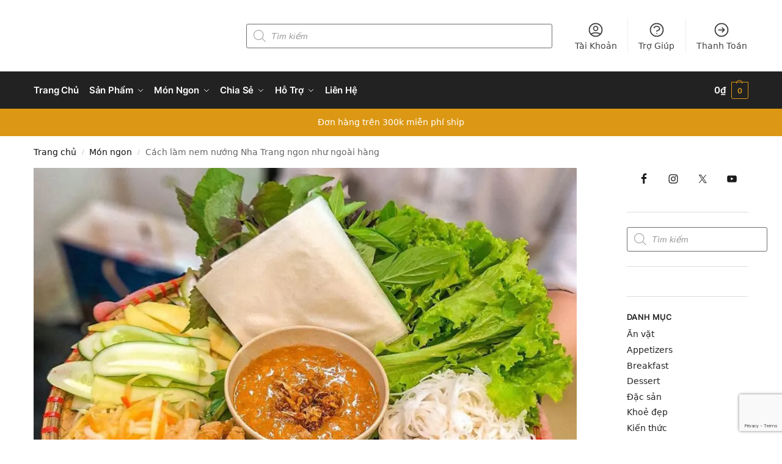

--- FILE ---
content_type: text/html; charset=UTF-8
request_url: https://bepxua.vn/canh-lam-nem-nuong-nha-trang-ngon-nhu-ngoai-hang/
body_size: 67485
content:
<!doctype html><html lang="vi" prefix="og: https://ogp.me/ns#"><head><script data-no-optimize="1">var litespeed_docref=sessionStorage.getItem("litespeed_docref");litespeed_docref&&(Object.defineProperty(document,"referrer",{get:function(){return litespeed_docref}}),sessionStorage.removeItem("litespeed_docref"));</script> <meta charset="UTF-8"><meta name="viewport" content="height=device-height, width=device-width, initial-scale=1"><link rel="profile" href="https://gmpg.org/xfn/11"><link rel="pingback" href="https://bepxua.vn/xmlrpc.php"> <script data-cfasync="false" data-pagespeed-no-defer>var gtm4wp_datalayer_name = "dataLayer";
	var dataLayer = dataLayer || [];</script> <script type="litespeed/javascript">window._wca=window._wca||[]</script>  <script id="google_gtagjs-js-consent-mode-data-layer" type="litespeed/javascript">window.dataLayer=window.dataLayer||[];function gtag(){dataLayer.push(arguments)}
gtag('consent','default',{"ad_personalization":"denied","ad_storage":"denied","ad_user_data":"denied","analytics_storage":"denied","functionality_storage":"denied","security_storage":"denied","personalization_storage":"denied","region":["AT","BE","BG","CH","CY","CZ","DE","DK","EE","ES","FI","FR","GB","GR","HR","HU","IE","IS","IT","LI","LT","LU","LV","MT","NL","NO","PL","PT","RO","SE","SI","SK"],"wait_for_update":500});window._googlesitekitConsentCategoryMap={"statistics":["analytics_storage"],"marketing":["ad_storage","ad_user_data","ad_personalization"],"functional":["functionality_storage","security_storage"],"preferences":["personalization_storage"]};window._googlesitekitConsents={"ad_personalization":"denied","ad_storage":"denied","ad_user_data":"denied","analytics_storage":"denied","functionality_storage":"denied","security_storage":"denied","personalization_storage":"denied","region":["AT","BE","BG","CH","CY","CZ","DE","DK","EE","ES","FI","FR","GB","GR","HR","HU","IE","IS","IT","LI","LT","LU","LV","MT","NL","NO","PL","PT","RO","SE","SI","SK"],"wait_for_update":500}</script> 
 <script data-cfasync='false' class='jdgm-settings-script'>window.jdgmSettings={"pagination":5,"disable_web_reviews":false,"badge_no_review_text":"Không có bài đánh giá nào","badge_n_reviews_text":"{{ n }} đánh giá","badge_star_color":"#fbcc36","hide_badge_preview_if_no_reviews":true,"badge_hide_text":false,"enforce_center_preview_badge":false,"widget_title":"Phản hồi từ khách hàng","widget_open_form_text":"Viết đánh giá","widget_close_form_text":"Hủy đánh giá","widget_refresh_page_text":"Làm mới trang","widget_summary_text":"Dựa trên {{ number_of_reviews }} đánh giá","widget_no_review_text":"Chưa có đánh giá nào","widget_name_field_text":"Họ tên","widget_verified_name_field_text":"Tên được xác minh","widget_name_placeholder_text":"Nhập tên của bạn","widget_required_field_error_text":"Đây là phần là bắt buộc.","widget_email_field_text":"E-mail","widget_verified_email_field_text":"Đã Xác minh Email (riêng tư, không thể chỉnh sửa)","widget_email_placeholder_text":"Nhập email của bạn (riêng tư)","widget_email_field_error_text":"Vui lòng nhập địa chỉ email hợp lệ.","widget_rating_field_text":"Xêp hạng","widget_review_title_field_text":"Tiêu đề đánh giá","widget_review_title_placeholder_text":"Hãy viết tiêu đề của bạn","widget_review_body_field_text":"Nội dung","widget_review_body_placeholder_text":"Viết bình luận của bạn ở đây","widget_pictures_field_text":"Hình ảnh/Video (tùy chọn)","widget_submit_review_text":"Gửi nhận xét","widget_submit_verified_review_text":"Gửi Đánh giá đã Xác minh","widget_submit_success_msg_with_auto_publish":"Cảm ơn bạn! Vui lòng làm mới trang trong giây lát để xem đánh giá của bạn. Bạn có thể xóa hoặc chỉnh sửa bài đánh giá của mình bằng cách đăng nhập vào \u003ca href='https://judge.me/login' target='_blank' rel='nofollow noopener'\u003eJudge.me\u003c/a\u003e","widget_submit_success_msg_no_auto_publish":"Cảm ơn bạn! Bài đánh giá của bạn sẽ được hiển thị ngay khi được kiểm duyệt. Bạn có thể xóa hoặc chỉnh sửa bài đánh giá của mình bằng cách đăng nhập vào \u003ca href='https://judge.me/login' target='_blank' rel='nofollow noopener'\u003eJudge.me\u003c/a\u003e","widget_show_default_reviews_out_of_total_text":"Hiển thị đánh giá {{ n_review_shown }} trong số {{ n_reviews }} bài đánh giá.","widget_show_all_link_text":"Hiển thị tất cả","widget_show_less_link_text":"Hiện ít hơn","widget_author_said_text":"{{ reviewer_name }} cho biết:","widget_days_text":"{{ n }} ngày trước","widget_weeks_text":"{{ n }} tuần/tuần trước","widget_months_text":"{{ n }} tháng/tháng trước","widget_years_text":"{{ n }} năm/năm trước","widget_yesterday_text":"Hôm qua","widget_today_text":"Hôm nay","widget_replied_text":"\u003e\u003e {{ shop_name }} đã trả lời:","widget_read_more_text":"Đọc thêm","widget_rating_filter_see_all_text":"Xem tất cả đánh giá","widget_sorting_most_recent_text":"Gần đây nhất","widget_sorting_highest_rating_text":"Đánh giá cao nhất","widget_sorting_lowest_rating_text":"Đánh giá thấp nhất","widget_sorting_with_pictures_text":"Có hình ảnh","widget_sorting_most_helpful_text":"Hữu ích nhất","widget_open_question_form_text":"Đặt một câu hỏi","widget_reviews_subtab_text":"Đánh giá","widget_questions_subtab_text":"Câu hỏi","widget_question_label_text":"Câu hỏi","widget_answer_label_text":"Câu trả lời","widget_question_placeholder_text":"Viết câu hỏi của bạn ở đây","widget_submit_question_text":"Gửi câu hỏi","widget_question_submit_success_text":"Cảm ơn câu hỏi của bạn! Chúng tôi sẽ thông báo cho bạn và câu hỏi của bạn sẽ được hiển thị sau khi được trả lời.","widget_star_color":"#fbcc36","verified_badge_text":"đã xác minh","verified_badge_placement":"left-of-reviewer-name","widget_hide_border":false,"widget_social_share":false,"widget_thumb":false,"widget_review_location_show":false,"widget_location_format":"country_iso_code","all_reviews_include_out_of_store_products":true,"all_reviews_out_of_store_text":"(đã hết hàng)","all_reviews_product_name_prefix_text":"về","enable_review_pictures":true,"enable_question_anwser":true,"widget_product_reviews_subtab_text":"Đánh giá sản phẩm","widget_shop_reviews_subtab_text":"Đánh giá cửa hàng","widget_sorting_pictures_first_text":"Có ảnh mới nhất","floating_tab_button_name":"★ Đánh giá trên Judge.me","floating_tab_title":"Hãy để khách hàng nói thay chúng tôi","floating_tab_url":"","floating_tab_url_enabled":false,"all_reviews_text_badge_text":"Chúng tôi được đánh giá {{ shop.metafields.judgeme.all_reviews_rating | round: 1 }}/5 từ {{ shop.metafields.judgeme.all_reviews_count }} ý kiến của khách hàng.","all_reviews_text_badge_text_branded_style":"{{ shop.metafields.judgeme.all_reviews_rating | round: 1 }} out of 5 stars based on {{ shop.metafields.judgeme.all_reviews_count }} reviews","all_reviews_text_badge_url":"","featured_carousel_title":"Hãy để khách hàng nói thay chúng tôi","featured_carousel_count_text":"từ {{ n }} bài đánh giá","featured_carousel_url":"","featured_carousel_width":100,"verified_count_badge_url":"","widget_star_use_custom_color":true,"picture_reminder_submit_button":"Tải ảnh lên","widget_sorting_videos_first_text":"Có video","widget_review_pending_text":"Đang chờ xử lý","social_share_options_order":"Facebook","remove_microdata_snippet":false,"preview_badge_show_question_text":true,"preview_badge_no_question_text":"Chưa có câu hỏi","preview_badge_n_question_text":"{{ number_of_questions }} câu hỏi","widget_search_bar_placeholder":"Tìm kiếm đánh giá","widget_sorting_verified_only_text":"Chỉ xác minh","featured_carousel_theme":"compact","featured_carousel_more_reviews_button_text":"Read more reviews","featured_carousel_view_product_button_text":"Xem sản phẩm","all_reviews_page_load_more_text":"Xem thêm bài đánh giá","widget_public_name_text":"kiểu hiển thị","default_reviewer_name_has_non_latin":true,"widget_reviewer_anonymous":"Ẩn danh","medals_widget_title":"Huy chương của Judge.me","widget_invalid_yt_video_url_error_text":"Không phải là URL video YouTube","widget_max_length_field_error_text":"Vui lòng nhập không quá {0} ký tự","widget_verified_by_shop_text":"Xác thực bởi Shop","widget_show_photo_gallery":true,"widget_ugc_title":"Chúng tôi tạo ra, bạn lan tỏa","widget_ugc_subtitle":"Tag ảnh của bạn để được chọn tiêu biểu","widget_ugc_primary_button_text":"Mua ngay","widget_ugc_secondary_button_text":"Xem thêm","widget_ugc_reviews_button_text":"Xem đánh giá","widget_summary_average_rating_text":"{{ average_rating }} trên 5 sao","widget_media_grid_title":"Ảnh \u0026 video của khách hàng","widget_media_grid_see_more_text":"Xem thêm","widget_verified_by_judgeme_text":"Xác thực bởi Judge.me","widget_verified_by_judgeme_text_in_store_medals":"Verified by Judge.me","widget_media_field_exceed_quantity_message":"Rất tiếc. Chúng tôi chỉ chấp nhận {{ max_media }} cho một đánh giá.","widget_media_field_exceed_limit_message":"{{ file_name }} có dung lượng quá lớn. Vui lòng chọn {{ media_type }} nhỏ hơn {{ size_limit }}MB.","widget_review_submitted_text":"Đánh giá đã được gửi!","widget_question_submitted_text":"Câu hỏi đã được gửi!","widget_close_form_text_question":"Hủy","widget_write_your_answer_here_text":"Nhập trả lời của bạn ở đây","widget_show_collected_by_judgeme":false,"widget_collected_by_judgeme_text":"được sưu tầm bởi Judge.me","widget_load_more_text":"Tải thêm","widget_full_review_text":"Đánh giá đầy đủ","widget_read_more_reviews_text":"Đọc thêm đánh giá","widget_read_questions_text":"Đọc câu hỏi","widget_questions_and_answers_text":"Hỏi \u0026 Đáp","widget_verified_by_text":"Xác nhận qua","widget_number_of_reviews_text":"{{ number_of_reviews }} đánh giá","widget_back_button_text":"Mặt sau","widget_next_button_text":"Kế tiếp","widget_custom_forms_filter_button":"Filters","custom_forms_style":"vertical","how_reviews_are_collected":"Đánh giá được thu thập như thế nào?","widget_gdpr_statement":"Cách chúng tôi sử dụng dữ liệu của bạn: Chúng tôi sẽ chỉ liên hệ với bạn về đánh giá bạn để lại và chỉ khi cần thiết. Bằng cách gửi đánh giá của mình, bạn đồng ý với \u003ca href='https://judge.me/terms' target='_blank' rel='nofollow noopener'\u003ecác điều khoản và điều kiện\u003c/a\u003e và của Judge.me \u003ca href='https://judge.me/privacy' target='_blank' rel='nofollow noopener'\u003echính sách quyền riêng tư\u003c/a\u003e và các chính sách về \u003ca href='https://judge.me/content-policy' target='_blank' rel='nofollow noopener'\u003enội dung\u003c/a\u003e.","platform":"woocommerce","branding_url":"https://judge.me/reviews","branding_text":"Hỗ trợ bởi Judge.me","locale":"en","reply_name":"BepXua","widget_version":"2.1","footer":true,"autopublish":true,"review_dates":true,"enable_custom_form":false,"can_be_branded":false};</script> <style class='jdgm-settings-style'>﻿.jdgm-xx{left:0}:not(.jdgm-prev-badge__stars)>.jdgm-star{color:#fbcc36}.jdgm-histogram .jdgm-star.jdgm-star{color:#fbcc36}.jdgm-preview-badge .jdgm-star.jdgm-star{color:#fbcc36}.jdgm-prev-badge[data-average-rating='0.00']{display:none !important}.jdgm-author-all-initials{display:none !important}.jdgm-author-last-initial{display:none !important}.jdgm-rev-widg__title{visibility:hidden}.jdgm-rev-widg__summary-text{visibility:hidden}.jdgm-prev-badge__text{visibility:hidden}.jdgm-rev__replier:before{content:'bepxua.vn'}.jdgm-rev__prod-link-prefix:before{content:'về'}.jdgm-rev__out-of-store-text:before{content:'(đã hết hàng)'}@media only screen and (min-width: 768px){.jdgm-rev__pics .jdgm-rev_all-rev-page-picture-separator,.jdgm-rev__pics .jdgm-rev__product-picture{display:none}}@media only screen and (max-width: 768px){.jdgm-rev__pics .jdgm-rev_all-rev-page-picture-separator,.jdgm-rev__pics .jdgm-rev__product-picture{display:none}}</style><style class='jdgm-miracle-styles'>@-webkit-keyframes jdgm-spin{0%{-webkit-transform:rotate(0deg);-ms-transform:rotate(0deg);transform:rotate(0deg)}100%{-webkit-transform:rotate(359deg);-ms-transform:rotate(359deg);transform:rotate(359deg)}}@keyframes jdgm-spin{0%{-webkit-transform:rotate(0deg);-ms-transform:rotate(0deg);transform:rotate(0deg)}100%{-webkit-transform:rotate(359deg);-ms-transform:rotate(359deg);transform:rotate(359deg)}}@font-face{font-family:'JudgemeStar';src:url("[data-uri]") format("woff");font-weight:normal;font-style:normal}.jdgm-star{font-family:'JudgemeStar';display:inline !important;text-decoration:none !important;padding:0 4px 0 0 !important;margin:0 !important;font-weight:bold;opacity:1;-webkit-font-smoothing:antialiased;-moz-osx-font-smoothing:grayscale}.jdgm-star:hover{opacity:1}.jdgm-star:last-of-type{padding:0 !important}.jdgm-star.jdgm--on:before{content:"\e000"}.jdgm-star.jdgm--off:before{content:"\e001"}.jdgm-star.jdgm--half:before{content:"\e002"}.jdgm-widget *{margin:0;line-height:1.4;-webkit-box-sizing:border-box;-moz-box-sizing:border-box;box-sizing:border-box;-webkit-overflow-scrolling:touch}.jdgm-hidden{display:none !important;visibility:hidden !important}.jdgm-temp-hidden{display:none}.jdgm-spinner{width:40px;height:40px;margin:auto;border-radius:50%;border-top:2px solid #eee;border-right:2px solid #eee;border-bottom:2px solid #eee;border-left:2px solid #ccc;-webkit-animation:jdgm-spin 0.8s infinite linear;animation:jdgm-spin 0.8s infinite linear}.jdgm-prev-badge{display:block !important}</style> <script data-cfasync='false' class='jdgm-script'>!function(e){window.jdgm=window.jdgm||{},jdgm.CDN_HOST="https://cdn.judge.me/",
jdgm.docReady=function(d){(e.attachEvent?"complete"===e.readyState:"loading"!==e.readyState)?
setTimeout(d,0):e.addEventListener("DOMContentLoaded",d)},jdgm.loadCSS=function(d,t,o,a){
!o&&jdgm.loadCSS.requestedUrls.indexOf(d)>=0||(jdgm.loadCSS.requestedUrls.push(d),
(a=e.createElement("link")).rel="stylesheet",a.class="jdgm-stylesheet",a.media="nope!",
a.href=d,a.onload=function(){this.media="all",t&&setTimeout(t)},e.body.appendChild(a))},
jdgm.loadCSS.requestedUrls=[],jdgm.docReady(function(){(window.jdgmLoadCSS||e.querySelectorAll(
".jdgm-widget, .jdgm-all-reviews-page").length>0)&&(jdgmSettings.widget_load_with_code_splitting?
parseFloat(jdgmSettings.widget_version)>=3?jdgm.loadCSS(jdgm.CDN_HOST+"widget_v3/base.css"):
jdgm.loadCSS(jdgm.CDN_HOST+"widget/base.css"):jdgm.loadCSS(jdgm.CDN_HOST+"shopify_v2.css"))})}(document);</script> <script async data-cfasync="false" type="text/javascript" src="https://cdn.judge.me/loader.js"></script> <noscript><link rel="stylesheet" type="text/css" media="all" href="https://cdn.judge.me/shopify_v2.css"></noscript><title>Cách làm nem nướng Nha Trang ngon như ngoài hàng - BepXua</title><meta name="description" content="Nem nướng Nha Trang - món ăn ngon có nguồn gốc từ Ninh Hòa - Khánh Hòa. Nguyên liệu của món ăn này không cầu kì, nhưng khi kết hợp lại với nhau sẽ mang đến hương vị khó quên ngay từ miếng đầu tiên."/><meta name="robots" content="follow, index, max-snippet:-1, max-video-preview:-1, max-image-preview:large"/><link rel="canonical" href="https://bepxua.vn/canh-lam-nem-nuong-nha-trang-ngon-nhu-ngoai-hang/" /><meta property="og:locale" content="vi_VN" /><meta property="og:type" content="article" /><meta property="og:title" content="Cách làm nem nướng Nha Trang ngon như ngoài hàng - BepXua" /><meta property="og:description" content="Nem nướng Nha Trang - món ăn ngon có nguồn gốc từ Ninh Hòa - Khánh Hòa. Nguyên liệu của món ăn này không cầu kì, nhưng khi kết hợp lại với nhau sẽ mang đến hương vị khó quên ngay từ miếng đầu tiên." /><meta property="og:url" content="https://bepxua.vn/canh-lam-nem-nuong-nha-trang-ngon-nhu-ngoai-hang/" /><meta property="og:site_name" content="BepXua" /><meta property="article:publisher" content="https://www.facebook.com/bepvietxua/" /><meta property="article:tag" content="nem nướng Nha Trang" /><meta property="article:section" content="Món ngon" /><meta property="og:updated_time" content="2021-10-02T20:19:17+07:00" /><meta property="og:image" content="https://bepxua.vn/wp-content/uploads/2021/10/nem-nuong-nha-trang-1024x1024-1.jpg" /><meta property="og:image:secure_url" content="https://bepxua.vn/wp-content/uploads/2021/10/nem-nuong-nha-trang-1024x1024-1.jpg" /><meta property="og:image:width" content="1003" /><meta property="og:image:height" content="890" /><meta property="og:image:alt" content="nem nướng Nha Trang" /><meta property="og:image:type" content="image/jpeg" /><meta property="article:published_time" content="2021-10-02T20:17:50+07:00" /><meta property="article:modified_time" content="2021-10-02T20:19:17+07:00" /><meta name="twitter:card" content="summary_large_image" /><meta name="twitter:title" content="Cách làm nem nướng Nha Trang ngon như ngoài hàng - BepXua" /><meta name="twitter:description" content="Nem nướng Nha Trang - món ăn ngon có nguồn gốc từ Ninh Hòa - Khánh Hòa. Nguyên liệu của món ăn này không cầu kì, nhưng khi kết hợp lại với nhau sẽ mang đến hương vị khó quên ngay từ miếng đầu tiên." /><meta name="twitter:image" content="https://bepxua.vn/wp-content/uploads/2021/10/nem-nuong-nha-trang-1024x1024-1.jpg" /><meta name="twitter:label1" content="Được viết bởi" /><meta name="twitter:data1" content="Mỹ Hạnh" /><meta name="twitter:label2" content="Thời gian để đọc" /><meta name="twitter:data2" content="5 phút" /> <script type="application/ld+json" class="rank-math-schema">{"@context":"https://schema.org","@graph":[{"@type":["Person","Organization"],"@id":"https://bepxua.vn/#person","name":"bepxua","sameAs":["https://www.facebook.com/bepvietxua/"],"logo":{"@type":"ImageObject","@id":"https://bepxua.vn/#logo","url":"https://bepxua.vn/wp-content/uploads/2019/08/logo-square.png","contentUrl":"https://bepxua.vn/wp-content/uploads/2019/08/logo-square.png","caption":"bepxua","inLanguage":"vi","width":"800","height":"800"},"image":{"@type":"ImageObject","@id":"https://bepxua.vn/#logo","url":"https://bepxua.vn/wp-content/uploads/2019/08/logo-square.png","contentUrl":"https://bepxua.vn/wp-content/uploads/2019/08/logo-square.png","caption":"bepxua","inLanguage":"vi","width":"800","height":"800"}},{"@type":"WebSite","@id":"https://bepxua.vn/#website","url":"https://bepxua.vn","name":"bepxua","publisher":{"@id":"https://bepxua.vn/#person"},"inLanguage":"vi"},{"@type":"ImageObject","@id":"https://bepxua.vn/wp-content/uploads/2021/10/nem-nuong-nha-trang-1024x1024-1.jpg","url":"https://bepxua.vn/wp-content/uploads/2021/10/nem-nuong-nha-trang-1024x1024-1.jpg","width":"1003","height":"890","inLanguage":"vi"},{"@type":"WebPage","@id":"https://bepxua.vn/canh-lam-nem-nuong-nha-trang-ngon-nhu-ngoai-hang/#webpage","url":"https://bepxua.vn/canh-lam-nem-nuong-nha-trang-ngon-nhu-ngoai-hang/","name":"C\u00e1ch l\u00e0m nem n\u01b0\u1edbng Nha Trang ngon nh\u01b0 ngo\u00e0i h\u00e0ng - BepXua","datePublished":"2021-10-02T20:17:50+07:00","dateModified":"2021-10-02T20:19:17+07:00","isPartOf":{"@id":"https://bepxua.vn/#website"},"primaryImageOfPage":{"@id":"https://bepxua.vn/wp-content/uploads/2021/10/nem-nuong-nha-trang-1024x1024-1.jpg"},"inLanguage":"vi"},{"@type":"Person","@id":"https://bepxua.vn/author/buimyhanh/","name":"M\u1ef9 H\u1ea1nh","url":"https://bepxua.vn/author/buimyhanh/","image":{"@type":"ImageObject","@id":"https://bepxua.vn/wp-content/litespeed/avatar/f5ed1e86ecd4336e006f4893521a669d.jpg?ver=1768142780","url":"https://bepxua.vn/wp-content/litespeed/avatar/f5ed1e86ecd4336e006f4893521a669d.jpg?ver=1768142780","caption":"M\u1ef9 H\u1ea1nh","inLanguage":"vi"}},{"@type":"BlogPosting","headline":"C\u00e1ch l\u00e0m nem n\u01b0\u1edbng Nha Trang ngon nh\u01b0 ngo\u00e0i h\u00e0ng","keywords":"nem n\u01b0\u1edbng Nha Trang","datePublished":"2021-10-02T20:17:50+07:00","dateModified":"2021-10-02T20:19:17+07:00","articleSection":"\u0110\u1eb7c s\u1ea3n, M\u00f3n ngon","author":{"@id":"https://bepxua.vn/author/buimyhanh/","name":"M\u1ef9 H\u1ea1nh"},"publisher":{"@id":"https://bepxua.vn/#person"},"description":"Nem n\u01b0\u1edbng Nha Trang - m\u00f3n \u0103n ngon c\u00f3 ngu\u1ed3n g\u1ed1c t\u1eeb Ninh H\u00f2a - Kh\u00e1nh H\u00f2a. N\u01a1i \u0111\u00e2y c\u00f3 nh\u1eefng qu\u00e1n nem n\u01b0\u1edbng tr\u1ea3i kh\u1eafp n\u01a1i, \u0111i t\u1eeb xa b\u1ea1n c\u0169ng c\u00f3 th\u1ec3 ng\u1eedi \u0111\u01b0\u1ee3c h\u01b0\u01a1ng th\u01a1m ng\u00e0o ng\u1ea1t c\u1ee7a nem n\u01b0\u1edbng. Nguy\u00ean li\u1ec7u c\u1ee7a m\u00f3n \u0103n n\u00e0y kh\u00f4ng c\u1ea7u k\u00ec, nh\u01b0ng khi k\u1ebft h\u1ee3p l\u1ea1i v\u1edbi nhau s\u1ebd mang \u0111\u1ebfn h\u01b0\u01a1ng v\u1ecb kh\u00f3 qu\u00ean ngay t\u1eeb mi\u1ebfng \u0111\u1ea7u ti\u00ean.&nbsp;","name":"C\u00e1ch l\u00e0m nem n\u01b0\u1edbng Nha Trang ngon nh\u01b0 ngo\u00e0i h\u00e0ng","@id":"https://bepxua.vn/canh-lam-nem-nuong-nha-trang-ngon-nhu-ngoai-hang/#richSnippet","isPartOf":{"@id":"https://bepxua.vn/canh-lam-nem-nuong-nha-trang-ngon-nhu-ngoai-hang/#webpage"},"image":{"@id":"https://bepxua.vn/wp-content/uploads/2021/10/nem-nuong-nha-trang-1024x1024-1.jpg"},"inLanguage":"vi","mainEntityOfPage":{"@id":"https://bepxua.vn/canh-lam-nem-nuong-nha-trang-ngon-nhu-ngoai-hang/#webpage"}}]}</script> <link rel='dns-prefetch' href='//ajax.googleapis.com' /><link rel='dns-prefetch' href='//stats.wp.com' /><link rel='dns-prefetch' href='//capi-automation.s3.us-east-2.amazonaws.com' /><link rel='dns-prefetch' href='//www.googletagmanager.com' /><link rel='dns-prefetch' href='//jetpack.wordpress.com' /><link rel='dns-prefetch' href='//s0.wp.com' /><link rel='dns-prefetch' href='//public-api.wordpress.com' /><link rel='dns-prefetch' href='//0.gravatar.com' /><link rel='dns-prefetch' href='//1.gravatar.com' /><link rel='dns-prefetch' href='//2.gravatar.com' /><link rel='dns-prefetch' href='//pagead2.googlesyndication.com' /><link rel='dns-prefetch' href='//fundingchoicesmessages.google.com' /><link rel="alternate" type="application/rss+xml" title="Dòng thông tin BepXua &raquo;" href="https://bepxua.vn/feed/" /><link rel="alternate" type="application/rss+xml" title="BepXua &raquo; Dòng bình luận" href="https://bepxua.vn/comments/feed/" /> <script id="wpp-js" type="litespeed/javascript" data-src="https://bepxua.vn/wp-content/plugins/wordpress-popular-posts/assets/js/wpp.min.js?ver=7.3.6" data-sampling="0" data-sampling-rate="100" data-api-url="https://bepxua.vn/wp-json/wordpress-popular-posts" data-post-id="29635" data-token="71931d3169" data-lang="0" data-debug="0"></script> <link rel="alternate" type="application/rss+xml" title="BepXua &raquo; Cách làm nem nướng Nha Trang ngon như ngoài hàng Dòng bình luận" href="https://bepxua.vn/canh-lam-nem-nuong-nha-trang-ngon-nhu-ngoai-hang/feed/" /><link rel="alternate" title="oNhúng (JSON)" type="application/json+oembed" href="https://bepxua.vn/wp-json/oembed/1.0/embed?url=https%3A%2F%2Fbepxua.vn%2Fcanh-lam-nem-nuong-nha-trang-ngon-nhu-ngoai-hang%2F" /><link rel="alternate" title="oNhúng (XML)" type="text/xml+oembed" href="https://bepxua.vn/wp-json/oembed/1.0/embed?url=https%3A%2F%2Fbepxua.vn%2Fcanh-lam-nem-nuong-nha-trang-ngon-nhu-ngoai-hang%2F&#038;format=xml" /> <script type="litespeed/javascript">(()=>{"use strict";const e=[400,500,600,700,800,900],t=e=>`wprm-min-${e}`,n=e=>`wprm-max-${e}`,s=new Set,o="ResizeObserver"in window,r=o?new ResizeObserver((e=>{for(const t of e)c(t.target)})):null,i=.5/(window.devicePixelRatio||1);function c(s){const o=s.getBoundingClientRect().width||0;for(let r=0;r<e.length;r++){const c=e[r],a=o<=c+i;o>c+i?s.classList.add(t(c)):s.classList.remove(t(c)),a?s.classList.add(n(c)):s.classList.remove(n(c))}}function a(e){s.has(e)||(s.add(e),r&&r.observe(e),c(e))}!function(e=document){e.querySelectorAll(".wprm-recipe").forEach(a)}();if(new MutationObserver((e=>{for(const t of e)for(const e of t.addedNodes)e instanceof Element&&(e.matches?.(".wprm-recipe")&&a(e),e.querySelectorAll?.(".wprm-recipe").forEach(a))})).observe(document.documentElement,{childList:!0,subtree:!0}),!o){let e=0;addEventListener("resize",(()=>{e&&cancelAnimationFrame(e),e=requestAnimationFrame((()=>s.forEach(c)))}),{passive:!0})}})()</script> <style>.lazyload,
			.lazyloading {
				max-width: 100%;
			}</style><style type="text/css">@keyframes cgkit-loading { 0% { background-position: 100% 50%; } 100% { background-position: 0 50%; } }
body ul.products li.product.cgkit-swatch-loading .woocommerce-image__wrapper,
body ul.products li.product.cgkit-swatch-loading .woocommerce-card__header > * { color: transparent !important; background: linear-gradient(100deg, #ececec 30%, #f5f5f5 50%, #ececec 70%); border-radius: 5px; background-size: 400%; animation: cgkit-loading 1.2s ease-in-out infinite; }
body ul.products li.product.cgkit-swatch-loading .woocommerce-image__wrapper > *,
body ul.products li.product.cgkit-swatch-loading .woocommerce-card__header > * > * { visibility: hidden; }
ul.products li.product.cgkit-swatch-loading .woocommerce-card__header .product__categories,
ul.products li.product.cgkit-swatch-loading .woocommerce-card__header .woocommerce-loop-product__title,
ul.products li.product.cgkit-swatch-loading .woocommerce-card__header .price { display: table; width: auto;  }
ul.products li.product.cgkit-swatch-loading .woocommerce-card__header .star-rating:before { visibility: hidden; }</style><style id='wp-img-auto-sizes-contain-inline-css' type='text/css'>img:is([sizes=auto i],[sizes^="auto," i]){contain-intrinsic-size:3000px 1500px}
/*# sourceURL=wp-img-auto-sizes-contain-inline-css */</style><style id="litespeed-ccss">.lazyload{max-width:100%}.screen-reader-text{clip:rect(1px,1px,1px,1px);height:1px;overflow:hidden;position:absolute!important;width:1px;word-wrap:normal!important}.gb-block-pricing-table:nth-child(1){-ms-grid-row:1;-ms-grid-column:1;grid-area:col1}.gb-block-pricing-table:nth-child(2){-ms-grid-row:1;-ms-grid-column:2;grid-area:col2}.gb-block-pricing-table:nth-child(3){-ms-grid-row:1;-ms-grid-column:3;grid-area:col3}.gb-block-pricing-table:nth-child(4){-ms-grid-row:1;-ms-grid-column:4;grid-area:col4}.gb-block-layout-column:nth-child(1){-ms-grid-row:1;-ms-grid-column:1;grid-area:col1}.gb-block-layout-column:nth-child(1){-ms-grid-row:1;-ms-grid-column:1;grid-area:col1}.gb-block-layout-column:nth-child(2){-ms-grid-row:1;-ms-grid-column:2;grid-area:col2}.gb-block-layout-column:nth-child(3){-ms-grid-row:1;-ms-grid-column:3;grid-area:col3}.gb-block-layout-column:nth-child(4){-ms-grid-row:1;-ms-grid-column:4;grid-area:col4}.gb-block-layout-column:nth-child(5){-ms-grid-row:1;-ms-grid-column:5;grid-area:col5}.gb-block-layout-column:nth-child(6){-ms-grid-row:1;-ms-grid-column:6;grid-area:col6}@media only screen and (max-width:600px){.gpb-grid-mobile-reorder .gb-is-responsive-column .gb-block-layout-column:nth-of-type(1){grid-area:col2}.gpb-grid-mobile-reorder .gb-is-responsive-column .gb-block-layout-column:nth-of-type(2){grid-area:col1}}ul{box-sizing:border-box}:root{--wp--preset--font-size--normal:16px;--wp--preset--font-size--huge:42px}.aligncenter{clear:both}.screen-reader-text{border:0;clip-path:inset(50%);height:1px;margin:-1px;overflow:hidden;padding:0;position:absolute;width:1px;word-wrap:normal!important}:root{--wp--preset--aspect-ratio--square:1;--wp--preset--aspect-ratio--4-3:4/3;--wp--preset--aspect-ratio--3-4:3/4;--wp--preset--aspect-ratio--3-2:3/2;--wp--preset--aspect-ratio--2-3:2/3;--wp--preset--aspect-ratio--16-9:16/9;--wp--preset--aspect-ratio--9-16:9/16;--wp--preset--color--black:#000000;--wp--preset--color--cyan-bluish-gray:#abb8c3;--wp--preset--color--white:#ffffff;--wp--preset--color--pale-pink:#f78da7;--wp--preset--color--vivid-red:#cf2e2e;--wp--preset--color--luminous-vivid-orange:#ff6900;--wp--preset--color--luminous-vivid-amber:#fcb900;--wp--preset--color--light-green-cyan:#7bdcb5;--wp--preset--color--vivid-green-cyan:#00d084;--wp--preset--color--pale-cyan-blue:#8ed1fc;--wp--preset--color--vivid-cyan-blue:#0693e3;--wp--preset--color--vivid-purple:#9b51e0;--wp--preset--gradient--vivid-cyan-blue-to-vivid-purple:linear-gradient(135deg,rgba(6,147,227,1) 0%,rgb(155,81,224) 100%);--wp--preset--gradient--light-green-cyan-to-vivid-green-cyan:linear-gradient(135deg,rgb(122,220,180) 0%,rgb(0,208,130) 100%);--wp--preset--gradient--luminous-vivid-amber-to-luminous-vivid-orange:linear-gradient(135deg,rgba(252,185,0,1) 0%,rgba(255,105,0,1) 100%);--wp--preset--gradient--luminous-vivid-orange-to-vivid-red:linear-gradient(135deg,rgba(255,105,0,1) 0%,rgb(207,46,46) 100%);--wp--preset--gradient--very-light-gray-to-cyan-bluish-gray:linear-gradient(135deg,rgb(238,238,238) 0%,rgb(169,184,195) 100%);--wp--preset--gradient--cool-to-warm-spectrum:linear-gradient(135deg,rgb(74,234,220) 0%,rgb(151,120,209) 20%,rgb(207,42,186) 40%,rgb(238,44,130) 60%,rgb(251,105,98) 80%,rgb(254,248,76) 100%);--wp--preset--gradient--blush-light-purple:linear-gradient(135deg,rgb(255,206,236) 0%,rgb(152,150,240) 100%);--wp--preset--gradient--blush-bordeaux:linear-gradient(135deg,rgb(254,205,165) 0%,rgb(254,45,45) 50%,rgb(107,0,62) 100%);--wp--preset--gradient--luminous-dusk:linear-gradient(135deg,rgb(255,203,112) 0%,rgb(199,81,192) 50%,rgb(65,88,208) 100%);--wp--preset--gradient--pale-ocean:linear-gradient(135deg,rgb(255,245,203) 0%,rgb(182,227,212) 50%,rgb(51,167,181) 100%);--wp--preset--gradient--electric-grass:linear-gradient(135deg,rgb(202,248,128) 0%,rgb(113,206,126) 100%);--wp--preset--gradient--midnight:linear-gradient(135deg,rgb(2,3,129) 0%,rgb(40,116,252) 100%);--wp--preset--font-size--small:clamp(1rem, 1rem + ((1vw - 0.2rem) * 0.368), 1.2rem);--wp--preset--font-size--medium:clamp(1rem, 1rem + ((1vw - 0.2rem) * 0.92), 1.5rem);--wp--preset--font-size--large:clamp(1.5rem, 1.5rem + ((1vw - 0.2rem) * 0.92), 2rem);--wp--preset--font-size--x-large:clamp(1.5rem, 1.5rem + ((1vw - 0.2rem) * 1.379), 2.25rem);--wp--preset--font-size--x-small:0.85rem;--wp--preset--font-size--base:clamp(1rem, 1rem + ((1vw - 0.2rem) * 0.46), 1.25rem);--wp--preset--font-size--xx-large:clamp(2rem, 2rem + ((1vw - 0.2rem) * 1.839), 3rem);--wp--preset--font-size--xxx-large:clamp(2.25rem, 2.25rem + ((1vw - 0.2rem) * 3.218), 4rem);--wp--preset--spacing--20:0.44rem;--wp--preset--spacing--30:0.67rem;--wp--preset--spacing--40:1rem;--wp--preset--spacing--50:1.5rem;--wp--preset--spacing--60:2.25rem;--wp--preset--spacing--70:3.38rem;--wp--preset--spacing--80:5.06rem;--wp--preset--spacing--small:clamp(.25rem, 2.5vw, 0.75rem);--wp--preset--spacing--medium:clamp(1rem, 4vw, 2rem);--wp--preset--spacing--large:clamp(1.25rem, 6vw, 3rem);--wp--preset--spacing--x-large:clamp(3rem, 7vw, 5rem);--wp--preset--spacing--xx-large:clamp(4rem, 9vw, 7rem);--wp--preset--spacing--xxx-large:clamp(5rem, 12vw, 9rem);--wp--preset--spacing--xxxx-large:clamp(6rem, 14vw, 13rem);--wp--preset--shadow--natural:6px 6px 9px rgba(0, 0, 0, 0.2);--wp--preset--shadow--deep:12px 12px 50px rgba(0, 0, 0, 0.4);--wp--preset--shadow--sharp:6px 6px 0px rgba(0, 0, 0, 0.2);--wp--preset--shadow--outlined:6px 6px 0px -3px rgba(255, 255, 255, 1), 6px 6px rgba(0, 0, 0, 1);--wp--preset--shadow--crisp:6px 6px 0px rgba(0, 0, 0, 1);--wp--custom--line-height--none:1;--wp--custom--line-height--tight:1.1;--wp--custom--line-height--snug:1.2;--wp--custom--line-height--normal:1.5;--wp--custom--line-height--relaxed:1.625;--wp--custom--line-height--loose:2;--wp--custom--line-height--body:1.618}:root{--wp--style--global--content-size:900px;--wp--style--global--wide-size:1190px}:where(body){margin:0}:root{--wp--style--block-gap:var(--wp--preset--spacing--medium)}body{font-family:var(--wp--preset--font-family--primary);--wp--style--root--padding-top:0;--wp--style--root--padding-right:var(--wp--preset--spacing--medium);--wp--style--root--padding-bottom:0;--wp--style--root--padding-left:var(--wp--preset--spacing--medium)}a:where(:not(.wp-element-button)){text-decoration:false}.dgwt-wcas-search-wrapp{position:relative;line-height:100%;display:block;color:#444;min-width:230px;width:100%;text-align:left;margin:0 auto;-webkit-box-sizing:border-box;-moz-box-sizing:border-box;box-sizing:border-box}.dgwt-wcas-search-wrapp *{-webkit-box-sizing:border-box;-moz-box-sizing:border-box;box-sizing:border-box}.dgwt-wcas-search-form{margin:0;padding:0;width:100%}input[type=search].dgwt-wcas-search-input{-webkit-box-shadow:none;box-shadow:none;margin:0;-webkit-appearance:textfield;text-align:left}[type=search].dgwt-wcas-search-input::-ms-clear{display:none}[type=search].dgwt-wcas-search-input::-webkit-search-decoration{-webkit-appearance:none}[type=search].dgwt-wcas-search-input::-webkit-search-cancel-button{display:none}.dgwt-wcas-ico-magnifier{bottom:0;left:0;margin:auto;position:absolute;right:0;top:0;height:65%;display:block}.dgwt-wcas-preloader{height:100%;position:absolute;right:0;top:0;width:40px;z-index:-1;background-repeat:no-repeat;background-position:right 15px center;background-size:auto 44%}.dgwt-wcas-voice-search{position:absolute;right:0;top:0;height:100%;width:40px;z-index:1;opacity:.5;align-items:center;justify-content:center;display:none}.screen-reader-text{clip:rect(1px,1px,1px,1px);height:1px;overflow:hidden;position:absolute!important;width:1px}.dgwt-wcas-sf-wrapp:after,.dgwt-wcas-sf-wrapp:before{content:"";display:table}.dgwt-wcas-sf-wrapp:after{clear:both}.dgwt-wcas-sf-wrapp{zoom:1;width:100%;max-width:100vw;margin:0;position:relative;background:0 0}.dgwt-wcas-sf-wrapp input[type=search].dgwt-wcas-search-input{width:100%;height:40px;font-size:14px;line-height:100%;padding:10px 15px;margin:0;background:#fff;border:1px solid #ddd;border-radius:3px;-webkit-border-radius:3px;-webkit-appearance:none;box-sizing:border-box}.dgwt-wcas-sf-wrapp input[type=search].dgwt-wcas-search-input::-webkit-input-placeholder{color:#999;font-weight:400;font-style:italic;line-height:normal}.dgwt-wcas-sf-wrapp input[type=search].dgwt-wcas-search-input:-moz-placeholder{color:#999;font-weight:400;font-style:italic;line-height:normal}.dgwt-wcas-sf-wrapp input[type=search].dgwt-wcas-search-input::-moz-placeholder{color:#999;font-weight:400;font-style:italic;line-height:normal}.dgwt-wcas-sf-wrapp input[type=search].dgwt-wcas-search-input:-ms-input-placeholder{color:#999;font-weight:400;font-style:italic;line-height:normal}.dgwt-wcas-ico-magnifier{max-width:20px}.dgwt-wcas-no-submit .dgwt-wcas-ico-magnifier{height:50%;margin:auto;max-height:20px;width:100%;max-width:20px;left:12px;right:auto;opacity:.5;fill:#444}.dgwt-wcas-no-submit .dgwt-wcas-sf-wrapp input[type=search].dgwt-wcas-search-input{padding:10px 15px 10px 40px}*,::after,::before{box-sizing:border-box}html{font-family:system-ui,"Segoe UI",Roboto,Helvetica,Arial,sans-serif,"Apple Color Emoji","Segoe UI Emoji";line-height:1.5;-webkit-text-size-adjust:100%;-moz-tab-size:4;-o-tab-size:4;tab-size:4}body{margin:0}button{text-transform:none}[type="button"],[type="submit"],button{-webkit-appearance:button}::-moz-focus-inner{border-style:none;padding:0}:-moz-focusring{outline:ButtonText dotted 1px}:-moz-ui-invalid{box-shadow:none}::-webkit-inner-spin-button,::-webkit-outer-spin-button{height:auto}[type="search"]{-webkit-appearance:textfield;outline-offset:-2px}::-webkit-search-decoration{-webkit-appearance:none}::-webkit-file-upload-button{-webkit-appearance:button;font:inherit}html{-webkit-text-size-adjust:100%;-moz-text-size-adjust:100%;text-size-adjust:100%;overflow-wrap:break-word;scrollbar-gutter:stable}img{display:block;vertical-align:middle}img{display:block;max-width:100%;height:auto}h1,h2{text-wrap:pretty}a,button,input{touch-action:manipulation}body,button,input{-webkit-font-smoothing:antialiased;-moz-osx-font-smoothing:grayscale}h1,h2,p{margin:0}ul{list-style:none;margin:0;padding:0}button::-moz-focus-inner,input::-moz-focus-inner{padding:0;border:0}button{-webkit-appearance:button;background-color:#fff0;background-image:none}@media (prefers-reduced-motion:reduce){*,::after,::before{animation-delay:-1ms!important;animation-duration:1ms!important;animation-iteration-count:1!important;background-attachment:initial!important;scroll-behavior:auto!important}}header,main,nav,section{display:block}a{color:#2c2d33;background-color:#fff0;text-decoration:none}a,button,input{touch-action:manipulation}img{max-width:100%;height:auto;border:0;border-radius:0}svg:not(:root){overflow:hidden}input[type=search]::-webkit-search-cancel-button,input[type=search]::-webkit-search-decoration{-webkit-appearance:none}ul{padding:0}p{margin:0 0 1.21575rem}ul{margin:0 0 1.41575em 20px}ul{list-style:disc}button,input{vertical-align:baseline}button{border:none}input[type="text"]{width:100%}input[type="email"],input[type="search"],input[type="text"]{outline:0;margin-bottom:0;border:1px solid #d2d6dc;border-radius:.3rem;box-shadow:0 1px 2px 0 rgb(0 0 0/.05);height:40px;padding:0 .7em}input[type="search"]{padding-left:43px}input[type="search"]::-webkit-search-decoration{-webkit-appearance:none}input[type="search"]::-moz-placeholder{color:#555}.site-search input[type="search"]{border:0;background:#f8f8f8;border:1px solid #f8f8f8}.site-search form:before{left:15px;top:50%;margin-top:-7px;width:16px;height:16px}h1,h2{margin:0 0 1rem}.alignleft{display:inline;margin-top:5px}.alignleft{float:left;margin-right:2.5em}.aligncenter{display:block;clear:both;margin:0 auto}@media (max-width:768px){.site{font-size:15px}input{font-size:16px}.site h1{font-size:30px;letter-spacing:-.01em}}@media (min-width:993px){.site-branding+.shoptimizer-myaccount{display:none}.site-header .col-full{display:flex;flex-wrap:wrap;align-items:center}.site-header{position:relative;z-index:20}.site-header .site-branding{line-height:1}.site-header .custom-logo-link img{width:auto}.site-header .site-search{margin-left:3em;flex-grow:1}.site-search input{padding-top:1.45rem;padding-bottom:1.45rem}.site-branding a{color:#111;font-weight:700}.main-header{display:flex}}@media (max-width:1060px) and (min-width:993px){body:not(.header-4):not(.header-5) .site-header .site-search{width:100px}}.dgwt-wcas-no-submit .dgwt-wcas-ico-magnifier{z-index:1}@media (max-width:992px){.main-header{position:relative}.site-branding{display:flex;flex-direction:column;width:100%;height:70px;justify-content:center;align-items:center;text-align:center}.site-header .custom-logo-link img{width:auto}.site-header .shoptimizer-cart a.cart-contents .amount{display:none}.site-branding button.menu-toggle{position:absolute;left:15px;width:60px;height:30px;padding:0;background-color:#fff0;display:block}.menu-toggle .bar{display:block;position:absolute;top:calc(50% - 1px);z-index:0;width:22px;height:2px;opacity:1;background-color:#222;transform:rotate(0)}.menu-toggle .bar:nth-child(1){margin-top:-7px}.menu-toggle .bar:nth-child(2){margin-top:-1px}.menu-toggle .bar:nth-child(3){margin-top:5px}.menu-toggle .bar-text{position:absolute;top:0;left:0;margin-top:8px;margin-left:28px;font-size:10px;font-weight:600;letter-spacing:.03em}.shoptimizer-myaccount{position:absolute;top:0;right:60px;height:100%;font-size:17px;display:flex;align-items:center}.shoptimizer-myaccount a{display:inline-block;line-height:1}.shoptimizer-myaccount svg{width:24px;height:24px}.site-header .site-header-cart{position:absolute;z-index:2;right:15px}.m-search-bh .site-header .col-full{padding-right:0;padding-left:0}.m-search-bh .site-search{display:block;padding:0 1em 1em;height:60px;background-color:#fff;box-shadow:0 3px 10px -5px rgb(0 0 0/.18);position:relative;z-index:1}.m-search-bh:not(.woocommerce-checkout.min-ck) .site-header .col-full{margin-bottom:60px}body:not(.mobile-toggled).sticky-m .site-header{position:sticky;z-index:9;top:0;box-shadow:0 1px 15px rgb(0 0 0/.08)}}@media (min-width:993px){.col-full{box-sizing:content-box;margin-right:auto;margin-left:auto;max-width:1170px;padding-right:2.617924em;padding-left:2.617924em}.col-full:after{display:block;clear:both;content:""}.right-post-sidebar .content-area{float:left}.right-post-sidebar .widget-area{float:right}}@media (max-width:992px){.col-full{padding-right:1em;padding-left:1em}}.site-content{position:relative}@media (min-width:993px){.site-content:after{display:block;visibility:hidden;position:absolute;z-index:5;top:0;left:0;width:100%;height:100%;opacity:0;background:rgb(0 0 0/.7);content:""}}@media (max-width:992px){.mobile-overlay{visibility:hidden;position:fixed;z-index:101;top:0;left:0;width:100%;height:100%;opacity:0;background:rgb(0 0 0/.65);background:rgb(52 53 55/.4);content:""}.close-drawer{color:#fff}}.header-widget-region{position:relative;color:#fff;background-color:#dc9814;text-align:center}.header-widget-region .widget{margin:0;padding:1em 0}@media (max-width:768px){.header-widget-region .widget{padding:.6em 0;font-size:clamp(0.8125rem,0.749rem + 0.2033vw,0.875rem)}}.woocommerce-breadcrumb{padding-top:.75rem;padding-bottom:.75rem;font-size:clamp(0.75rem,0.6547rem + 0.3049vw,0.84375rem);white-space:nowrap;text-overflow:ellipsis;overflow:hidden;color:#666}@media (min-width:993px){.woocommerce-breadcrumb{padding-top:1rem;padding-bottom:1rem}}.woocommerce-breadcrumb a{color:#111}.woocommerce-breadcrumb a:first-of-type:before{display:none}.woocommerce-breadcrumb .breadcrumb-separator{display:inline-block;position:relative;top:-1px;padding:0 .8em;opacity:.4;font-size:.8em}body:has(:not(.woocommerce-breadcrumb)) .site-content{padding-top:2rem}body:has(.woocommerce-breadcrumb) .site-content{padding-top:0}@media (min-width:993px){.site-header-cart{line-height:60px;margin-left:auto}.shoptimizer-cart .cart-contents{padding:0;color:#fff}.shoptimizer-cart a.cart-contents .count{position:relative}.site-header .site-header-cart{display:none;width:auto}}.shoptimizer-cart .cart-contents .count{opacity:1;font-size:.8em}.shoptimizer-cart .cart-contents:after{margin-left:10px}.shoptimizer-cart a.cart-contents .count{display:inline-block;position:relative;width:auto;min-width:28px;height:28px;margin-left:5px;padding:3px;border:1px solid #dc9814;border-bottom-right-radius:3px;border-bottom-left-radius:3px;color:#dc9814;font-size:12px;line-height:22px;text-align:center;letter-spacing:-.7px}.shoptimizer-cart a.cart-contents .count:after{position:absolute;bottom:90%;left:50%;width:10px;height:6px;margin-bottom:1px;margin-left:-6px;border:1px solid #dc9814;border-bottom:0;border-top-left-radius:99px;border-top-right-radius:99px;content:""}.shoptimizer-cart .cart-contents{display:block;text-decoration:none}.shoptimizer-mini-cart-wrap{overflow:hidden;position:fixed;z-index:102;top:0;right:-420px;left:auto;width:420px;height:100%;background-color:#fff;outline:0}@media (max-width:480px){.shoptimizer-mini-cart-wrap{width:100%;right:-100%}}#ajax-loading{position:absolute;z-index:100;top:0;left:0;width:100%;height:100%;background-color:rgb(255 255 255/.5)}.shoptimizer-loader{display:flex;align-items:center;justify-content:center;width:100%;height:100%}.spinner{width:38px;height:38px;border:1px solid #ccc;border-bottom-color:#111;border-radius:50%;display:inline-block;box-sizing:border-box;animation:0.8s linear infinite rotation}.cart-drawer-heading{position:absolute;margin:12px 20px;font-size:17px;font-weight:600;color:#111}.shoptimizer-mini-cart-wrap .close-drawer{display:block;position:absolute;top:12.5px;right:16px;width:26px;height:26px;color:#111;padding:0;background:none}.shoptimizer-mini-cart-wrap .close-drawer span{display:flex;width:26px;height:26px}.shoptimizer-mini-cart-wrap .widget_shopping_cart{display:flex;overflow-x:hidden;overflow-y:auto;position:relative;z-index:10;top:auto;left:auto;height:calc(100% - 50px);margin:0;margin-top:50px;padding:0 20px;background:#fff}.shoptimizer-mini-cart-wrap .widget_shopping_cart_content{display:flex;flex-direction:column;width:100%}@media (min-width:993px){.menu-toggle,.mobile-extra,.mobile-menu.close-drawer{display:none}.menu-primary-menu-container{margin-left:0}.col-full-nav{width:100%;border-top:1px solid #fff0}.shoptimizer-primary-navigation{display:flex}body:not(.header-4).sticky-d .col-full-nav{position:sticky;z-index:10;top:0}.main-navigation ul{margin:0}.main-navigation ul li{display:inline-block}.main-navigation ul li.menu-item>a{display:block}.menu-primary-menu-container>ul>li>a span{position:relative}.menu-primary-menu-container>ul>li>a{padding-right:.55em;padding-left:.55em}.menu-primary-menu-container>ul>li:first-child>a{padding-left:0}.main-navigation ul.menu>li.menu-item-has-children{position:relative;text-align:left}.menu-primary-menu-container>ul>li>a span:before{display:block;position:absolute;top:calc(100% + 2px);left:0;width:100%;border-bottom:1px solid #ccc;content:"";transform:scale(0,1);transform-origin:right center}.menu-primary-menu-container>ul>li.menu-item-has-children>a:after{display:inline-block;position:relative;top:1px;margin-left:6px;width:12px;height:12px;content:"";background-color:#fff}.main-navigation ul ul{position:absolute}.main-navigation ul.menu>li:not(.full-width)>.sub-menu-wrapper{visibility:hidden;position:absolute;right:0;left:0;opacity:0;transform:scale(.8)}.main-navigation ul.menu>li:not(.full-width) ul.sub-menu{padding:20px 12px;box-shadow:0 1px 15px rgb(0 0 0/.08);line-height:1.4;margin:0;width:200px;box-sizing:content-box}.main-navigation ul.menu>li:not(.full-width) a.sub-menu-link{padding:.3em .8em}.main-navigation ul ul li{display:block;position:relative}.main-navigation ul.menu>li:not(.full-width) ul li .sub-menu-wrapper{visibility:hidden;position:absolute;z-index:1;top:-20px;left:220px;opacity:0}.main-navigation ul.menu>li:not(.full-width) ul li.menu-item-has-children>a:after{position:absolute;top:0;display:inline-block;right:15px;width:13px;height:13px;content:"";background-color:#111;transform:translateX(50%) translateY(50%)}.main-navigation ul.menu li.full-width>.sub-menu-wrapper{position:absolute;visibility:hidden;left:0;width:100%;opacity:0;background:#fff;border-top:1px solid #eee}.main-navigation ul.menu li.full-width{position:inherit}.main-navigation ul li.full-width .container{max-width:1170px;margin:0 auto;padding:0}.main-navigation ul li.full-width ul{position:inherit}.main-navigation ul li.full-width>.sub-menu-wrapper>.container>ul.sub-menu{display:flex;justify-content:center;width:100%;padding:40px 0}.main-navigation ul li.full-width>.sub-menu-wrapper>.container>ul.sub-menu>li{display:inline-block;vertical-align:top;float:none;width:23%;padding-right:25px;padding-left:25px;border-left:1px solid #eee;-moz-column-break-inside:avoid;break-inside:avoid}.main-navigation ul li.full-width>.sub-menu-wrapper>.container>ul.sub-menu>li:last-child{border-right:1px solid #eee}.main-navigation ul.menu li.full-width>.sub-menu-wrapper li{margin-bottom:.25rem}}.secondary-navigation{display:none}@media (min-width:993px){.secondary-navigation{display:block;float:right;margin-left:auto;padding-left:1.2em}.secondary-navigation .menu{margin-right:-15px}.secondary-navigation ul{margin:0}.secondary-navigation ul li{display:inline-block;position:relative}.secondary-navigation ul li a{position:relative;display:block;padding:.7em .875em 0;color:#111;font-size:14px}.secondary-navigation .menu li:not(.ri) a{padding-top:35px}.secondary-navigation .icon-wrapper{position:absolute;top:0;left:50%;top:5px;transform:translate(-50%,0)}.secondary-navigation .icon-wrapper svg{width:28px;height:28px}.secondary-navigation .icon-wrapper svg path{stroke-width:1.5px}.secondary-navigation .menu-item{padding:0 5px;border-left:1px solid #eee}.secondary-navigation .menu-item:first-child{border:0}}@media (max-width:992px){.col-full-nav .site-header-cart{display:none}.col-full-nav .shoptimizer-primary-navigation.col-full{padding:0}.main-navigation{padding-top:1rem}.main-navigation ul{list-style:none;margin:0}.main-navigation ul li{position:relative}.menu-primary-menu-container>ul>li>a{display:block;padding:.35rem 0}.main-navigation ul.menu ul li{position:relative}.main-navigation ul.menu ul li>a{padding:.15rem 0;display:block}.main-navigation ul.menu .sub-menu-wrapper{margin-top:.25rem;padding-bottom:1rem;padding-left:.5rem}.main-navigation ul.menu .sub-menu-wrapper .sub-menu-wrapper{margin-top:.25rem;padding-bottom:.5rem;padding-left:.5rem}.main-navigation ul.menu>li.menu-item-has-children{position:relative}.main-navigation ul.menu .sub-menu-wrapper a.cg-menu-link{width:calc(100% - 40px)}.main-navigation ul.menu li.menu-item-has-children .sub-menu-wrapper{position:fixed;left:-99999px;opacity:0;transform:translateX(-10px)}.main-navigation ul.menu li.menu-item-has-children:not(.dropdown-open) .sub-menu-wrapper{display:block}.site-search{display:none}.main-navigation ul.menu li.menu-item-has-children span.caret{display:flex;position:absolute;z-index:3;top:0;right:0;width:30px;justify-content:center;align-items:center}.main-navigation ul.menu li.menu-item-has-children span.caret:after{display:inline-flex;width:20px;height:20px;background-color:#111;content:""}.main-navigation ul.menu li.menu-item-has-children span.caret{height:35px}.main-navigation ul.menu li.menu-item-has-children li.menu-item-has-children span.caret{height:27px;opacity:.5}.mobile-extra{padding:1rem 0 2rem}.mobile-extra .widget{margin-bottom:0}.mobile-extra ul{margin:0;padding:0}.mobile-extra ul li{margin-bottom:.35rem}.mobile-extra a{font-size:14px}.col-full-nav{position:fixed;z-index:102;padding:0 15px;top:0;bottom:0;height:100%;left:-300px;width:300px;min-height:100vh;min-height:-moz-available;min-height:fill-available;min-height:-webkit-fill-available;max-height:100vh;overflow-y:auto;overflow-x:hidden;background:#fff;overscroll-behavior:contain;-webkit-overflow-scrolling:touch;box-shadow:0 0 10 rgb(0 0 0/.15)}.mobile-menu.close-drawer{visibility:hidden;position:fixed;z-index:999;top:40px;left:310px;padding:0;opacity:0}}.widget .widget-title{display:block;margin-bottom:.65em;color:#111}.widget ul{margin-bottom:0;margin-left:0;list-style:none}@media (min-width:993px){.widget-area{padding-bottom:2rem}}@media (max-width:992px){.widget-area{padding-top:2rem;padding-bottom:1rem}}#secondary .widget{margin-bottom:1.5rem;padding-bottom:1.5rem;border-bottom:1px solid #ddd;display:flex;flex-direction:column}.site-content .widget li,.widget li{margin-bottom:.4em;font-size:14px;line-height:1.45}.widget-area .widget a{color:#222}@keyframes rotation{0%{transform:rotate(0)}100%{transform:rotate(360deg)}}.main-navigation ul.menu li.menu-item-has-children span.caret:after,.menu-primary-menu-container>ul>li.menu-item-has-children>a:after{-webkit-mask-image:url(data:image/svg+xml;charset=utf8,%3Csvg\ width=\'24\'\ height=\'24\'\ viewBox=\'0\ 0\ 24\ 24\'\ fill=\'none\'\ xmlns=\'http://www.w3.org/2000/svg\'%3E%3Cpath\ d=\'M19\ 9L12\ 16L5\ 9\'\ stroke=\'%234A5568\'\ stroke-width=\'2\'\ stroke-linecap=\'round\'\ stroke-linejoin=\'round\'/%3E%3C/svg%3E);mask-image:url(data:image/svg+xml;charset=utf8,%3Csvg\ width=\'24\'\ height=\'24\'\ viewBox=\'0\ 0\ 24\ 24\'\ fill=\'none\'\ xmlns=\'http://www.w3.org/2000/svg\'%3E%3Cpath\ d=\'M19\ 9L12\ 16L5\ 9\'\ stroke=\'%234A5568\'\ stroke-width=\'2\'\ stroke-linecap=\'round\'\ stroke-linejoin=\'round\'/%3E%3C/svg%3E)}.main-navigation ul.menu>li:not(.full-width) ul li.menu-item-has-children>a:after{-webkit-mask-image:url(data:image/svg+xml;charset=utf8,%3Csvg\ width=\'24\'\ height=\'24\'\ viewBox=\'0\ 0\ 24\ 24\'\ fill=\'none\'\ xmlns=\'http://www.w3.org/2000/svg\'%3E%3Cpath\ d=\'M9\ 5L16\ 12L9\ 19\'\ stroke=\'%234A5568\'\ stroke-width=\'2\'\ stroke-linecap=\'round\'\ stroke-linejoin=\'round\'/%3E%3C/svg%3E);mask-image:url(data:image/svg+xml;charset=utf8,%3Csvg\ width=\'24\'\ height=\'24\'\ viewBox=\'0\ 0\ 24\ 24\'\ fill=\'none\'\ xmlns=\'http://www.w3.org/2000/svg\'%3E%3Cpath\ d=\'M9\ 5L16\ 12L9\ 19\'\ stroke=\'%234A5568\'\ stroke-width=\'2\'\ stroke-linecap=\'round\'\ stroke-linejoin=\'round\'/%3E%3C/svg%3E)}.main-navigation ul.menu>li:not(.full-width) ul li.menu-item-has-children>a:after,.main-navigation ul.menu li.menu-item-has-children span.caret:after,.menu-primary-menu-container>ul>li.menu-item-has-children>a:after{-webkit-mask-position:center;mask-position:center;-webkit-mask-repeat:no-repeat;mask-repeat:no-repeat;-webkit-mask-size:contain;mask-size:contain}.screen-reader-text,.sr-only{position:absolute;visibility:hidden;width:1px;height:1px;padding:0;margin:-1px;overflow:hidden;clip:rect(0,0,0,0);white-space:nowrap;border-width:0}.post .wp-post-image{margin-bottom:1.618em}.post .entry-header .posted-on{display:block;margin-bottom:.5rem;color:#555;font-size:12px;text-transform:uppercase;letter-spacing:.05em}.updated:not(.published){display:none}.single-post .post .entry-header{margin-bottom:1.56rem}.single-post .entry-header h1{margin-bottom:.5rem}@media (max-width:768px){.single-post .entry-header h1{font-size:30px}}#respond .comment-reply-title a{color:#111}#respond #cancel-comment-reply-link{display:block;position:absolute;top:15px;right:40px;width:1em;height:1em;font-size:0;line-height:1;text-align:center}#respond #cancel-comment-reply-link:before{opacity:.4;content:"";display:inline-block;width:26px;height:26px;background-size:cover;background-repeat:no-repeat;background-position:center;background-image:url(data:image/svg+xml;charset=utf8,%3Csvg\ width=\'24\'\ height=\'24\'\ viewBox=\'0\ 0\ 24\ 24\'\ fill=\'none\'\ xmlns=\'http://www.w3.org/2000/svg\'%3E%3Cpath\ d=\'M6\ 18L18\ 6M6\ 6L18\ 18\'\ stroke=\'%234A5568\'\ stroke-width=\'2\'\ stroke-linecap=\'round\'\ stroke-linejoin=\'round\'/%3E%3C/svg%3E)}:root :where(body),body,button,input{font-family:"Inter",sans-serif;font-size:16px;font-weight:400;color:#444;letter-spacing:0}.site .menu-primary-menu-container>ul>li>a,.site .site-header-cart .cart-contents{font-family:"Inter",sans-serif;font-size:15px;font-weight:600;letter-spacing:-.1px;text-transform:none}.main-navigation ul.menu ul li>a{font-family:"Inter",sans-serif;font-size:14px;font-weight:400;text-transform:none}h1{font-family:"Inter",sans-serif;font-weight:600;font-size:46px;letter-spacing:-1.3px;text-transform:none;line-height:1.2;color:#222}h2{font-family:"Inter",sans-serif;font-weight:600;font-size:30px;letter-spacing:-.5px;text-transform:none;line-height:1.25;color:#222}.widget .widget-title{font-family:"Inter",sans-serif;font-weight:600;font-size:13px;letter-spacing:.3px;text-transform:uppercase;line-height:1.5;color:#222}body.single-post h1{font-family:"Inter",sans-serif;font-weight:600;font-size:40px;letter-spacing:-.6px;text-transform:none;line-height:1.24;color:#222}:root{--direction-multiplier:1}.elementor-screen-only,.screen-reader-text{height:1px;margin:-1px;overflow:hidden;padding:0;position:absolute;top:-10000em;width:1px;clip:rect(0,0,0,0);border:0}.elementor *,.elementor :after,.elementor :before{box-sizing:border-box}.elementor-widget-wrap>.elementor-element.elementor-absolute{position:absolute}.elementor-widget-wrap .elementor-element.elementor-widget__width-initial{max-width:100%}@media (max-width:1024px){.elementor-widget-wrap .elementor-element.elementor-widget-tablet__width-initial{max-width:100%}}@media (max-width:767px){.elementor-widget-wrap .elementor-element.elementor-widget-mobile__width-initial{max-width:100%}}.elementor-element{--flex-direction:initial;--flex-wrap:initial;--justify-content:initial;--align-items:initial;--align-content:initial;--gap:initial;--flex-basis:initial;--flex-grow:initial;--flex-shrink:initial;--order:initial;--align-self:initial;align-self:var(--align-self);flex-basis:var(--flex-basis);flex-grow:var(--flex-grow);flex-shrink:var(--flex-shrink);order:var(--order)}.elementor-element.elementor-absolute{z-index:1}.elementor-element:where(.e-con-full,.elementor-widget){align-content:var(--align-content);align-items:var(--align-items);flex-direction:var(--flex-direction);flex-wrap:var(--flex-wrap);gap:var(--row-gap) var(--column-gap);justify-content:var(--justify-content)}.elementor-invisible{visibility:hidden}:root{--page-title-display:block}h1.entry-title{display:var(--page-title-display)}.elementor-section{position:relative}.elementor-section .elementor-container{display:flex;margin-left:auto;margin-right:auto;position:relative}@media (max-width:1024px){.elementor-section .elementor-container{flex-wrap:wrap}}.elementor-section.elementor-section-boxed>.elementor-container{max-width:1140px}.elementor-widget-wrap{align-content:flex-start;flex-wrap:wrap;position:relative;width:100%}.elementor:not(.elementor-bc-flex-widget) .elementor-widget-wrap{display:flex}.elementor-widget-wrap>.elementor-element{width:100%}.elementor-widget{position:relative}.elementor-widget:not(:last-child){margin-bottom:var(--kit-widget-spacing,20px)}.elementor-widget:not(:last-child).elementor-absolute,.elementor-widget:not(:last-child).elementor-widget__width-initial{margin-bottom:0}.elementor-column{display:flex;min-height:1px;position:relative}.elementor-column-gap-default>.elementor-column>.elementor-element-populated{padding:10px}@media (min-width:768px){.elementor-column.elementor-col-100{width:100%}}@media (max-width:767px){.elementor-column{width:100%}}@media (prefers-reduced-motion:no-preference){html{scroll-behavior:smooth}}.elementor-form-fields-wrapper{display:flex;flex-wrap:wrap}.elementor-field-group{align-items:center;flex-wrap:wrap}.elementor-field-group.elementor-field-type-submit{align-items:flex-end}.elementor-field-group .elementor-field-textual{background-color:#fff0;border:1px solid #69727d;color:#1f2124;flex-grow:1;max-width:100%;vertical-align:middle;width:100%}.elementor-field-group .elementor-field-textual::-moz-placeholder{color:inherit;font-family:inherit;opacity:.6}.elementor-field-textual{border-radius:3px;font-size:15px;line-height:1.4;min-height:40px;padding:5px 14px}.elementor-button-align-stretch .elementor-field-type-submit:not(.e-form__buttons__wrapper) .elementor-button{flex-basis:100%}.elementor-form .elementor-button{border:none;padding-block-end:0;padding-block-start:0}.elementor-form .elementor-button-content-wrapper,.elementor-form .elementor-button>span{display:flex;flex-direction:row;gap:5px;justify-content:center}.elementor-form .elementor-button.elementor-size-sm{min-height:40px}.elementor-heading-title{line-height:1;margin:0;padding:0}.elementor-button{background-color:#69727d;border-radius:3px;color:#fff;display:inline-block;font-size:15px;line-height:1;padding:12px 24px;fill:#fff;text-align:center}.elementor-button:visited{color:#fff}.elementor-button-content-wrapper{display:flex;flex-direction:row;gap:5px;justify-content:center}.elementor-button-text{display:inline-block}.elementor-button span{text-decoration:inherit}.e-form__buttons{flex-wrap:wrap}.e-form__buttons{display:flex}.elementor-form .elementor-button .elementor-button-content-wrapper{align-items:center}.elementor-form .elementor-button .elementor-button-text{white-space:normal}.elementor-form .elementor-button .elementor-button-content-wrapper{gap:5px}.elementor-form .elementor-button .elementor-button-text{flex-grow:unset;order:unset}.elementor-column .elementor-spacer-inner{height:var(--spacer-size)}[data-elementor-type=popup]:not(.elementor-edit-area){display:none}.elementor-kit-37848{--e-global-color-primary:#6EC1E4;--e-global-color-secondary:#54595F;--e-global-color-text:#7A7A7A;--e-global-color-accent:#61CE70;--e-global-typography-primary-font-family:"Roboto";--e-global-typography-primary-font-weight:600;--e-global-typography-secondary-font-family:"Roboto Slab";--e-global-typography-secondary-font-weight:400;--e-global-typography-text-font-family:"Roboto";--e-global-typography-text-font-weight:400;--e-global-typography-accent-font-family:"Roboto";--e-global-typography-accent-font-weight:500}.elementor-section.elementor-section-boxed>.elementor-container{max-width:1140px}.elementor-widget:not(:last-child){margin-block-end:20px}.elementor-element{--widgets-spacing:20px 20px;--widgets-spacing-row:20px;--widgets-spacing-column:20px}h1.entry-title{display:var(--page-title-display)}@media (max-width:1024px){.elementor-section.elementor-section-boxed>.elementor-container{max-width:1024px}}@media (max-width:767px){.elementor-section.elementor-section-boxed>.elementor-container{max-width:767px}}.elementor-42123 .elementor-element.elementor-element-47c9551d>.elementor-container>.elementor-column>.elementor-widget-wrap{align-content:center;align-items:center}.elementor-42123 .elementor-element.elementor-element-47c9551d>.elementor-container{min-height:600px}.elementor-42123 .elementor-element.elementor-element-47c9551d{overflow:hidden}.elementor-42123 .elementor-element.elementor-element-49c01127{--spacer-size:85px;width:var(--container-widget-width,170px);max-width:170px;--container-widget-width:170px;--container-widget-flex-grow:0;bottom:0}.elementor-42123 .elementor-element.elementor-element-49c01127>.elementor-widget-container{background-color:#12EDD6;border-radius:170px 170px 0 0}body:not(.rtl) .elementor-42123 .elementor-element.elementor-element-49c01127{left:50px}.elementor-42123 .elementor-element.elementor-element-421ec577{--spacer-size:85px;width:var(--container-widget-width,170px);max-width:170px;--container-widget-width:170px;--container-widget-flex-grow:0;top:0}.elementor-42123 .elementor-element.elementor-element-421ec577>.elementor-widget-container{background-color:#12EDD6;border-radius:0 0 170px 170px}body:not(.rtl) .elementor-42123 .elementor-element.elementor-element-421ec577{right:40px}.elementor-42123 .elementor-element.elementor-element-5ae22094{--spacer-size:69px;width:var(--container-widget-width,69px);max-width:69px;--container-widget-width:69px;--container-widget-flex-grow:0;top:80px}.elementor-42123 .elementor-element.elementor-element-5ae22094>.elementor-widget-container{background-color:#000;border-radius:50% 50% 50% 50%}body:not(.rtl) .elementor-42123 .elementor-element.elementor-element-5ae22094{left:100px}.elementor-42123 .elementor-element.elementor-element-27ddd930{--spacer-size:26px;width:var(--container-widget-width,26px);max-width:26px;--container-widget-width:26px;--container-widget-flex-grow:0;top:150px}.elementor-42123 .elementor-element.elementor-element-27ddd930>.elementor-widget-container{background-color:#000;border-radius:50% 50% 50% 50%}body:not(.rtl) .elementor-42123 .elementor-element.elementor-element-27ddd930{left:60px}.elementor-42123 .elementor-element.elementor-element-6bc9c82a{text-align:center}.elementor-42123 .elementor-element.elementor-element-6bc9c82a .elementor-heading-title{font-size:40px;font-weight:700;line-height:45px;letter-spacing:-1.13px;color:#000}.elementor-42123 .elementor-element.elementor-element-5b153961{text-align:center;font-size:16px;font-weight:400;line-height:21px;letter-spacing:0;color:#171616}.elementor-42123 .elementor-element.elementor-element-3814ed13>.elementor-container{max-width:500px}.elementor-42123 .elementor-element.elementor-element-7f7ceb94 .elementor-field-group{padding-right:calc(10px/2);padding-left:calc(10px/2);margin-bottom:20px}.elementor-42123 .elementor-element.elementor-element-7f7ceb94 .elementor-form-fields-wrapper{margin-left:calc(-10px/2);margin-right:calc(-10px/2);margin-bottom:-20px}.elementor-42123 .elementor-element.elementor-element-7f7ceb94 .elementor-field-group>label{color:#171616}.elementor-42123 .elementor-element.elementor-element-7f7ceb94 .elementor-field-group>label{font-size:16px;font-weight:400;line-height:21px;letter-spacing:0}.elementor-42123 .elementor-element.elementor-element-7f7ceb94 .elementor-field-group .elementor-field{color:#171616}.elementor-42123 .elementor-element.elementor-element-7f7ceb94 .elementor-field-group .elementor-field{font-size:16px;font-weight:400;line-height:21px;letter-spacing:0}.elementor-42123 .elementor-element.elementor-element-7f7ceb94 .elementor-button{font-size:12px;font-weight:700;text-transform:uppercase;text-decoration:none;line-height:1em;letter-spacing:2px}.elementor-42123 .elementor-element.elementor-element-7f7ceb94 .elementor-button[type="submit"]{background-color:#171616;color:#FFF}.elementor-42123 .elementor-element.elementor-element-7f7ceb94{--e-form-steps-indicators-spacing:20px;--e-form-steps-indicator-padding:30px;--e-form-steps-indicator-inactive-primary-color:#171616;--e-form-steps-indicator-inactive-secondary-color:#ffffff;--e-form-steps-indicator-active-primary-color:#171616;--e-form-steps-indicator-active-secondary-color:#ffffff;--e-form-steps-indicator-completed-primary-color:#171616;--e-form-steps-indicator-completed-secondary-color:#ffffff;--e-form-steps-divider-width:1px;--e-form-steps-divider-gap:10px}@media (max-width:1024px){.elementor-42123 .elementor-element.elementor-element-47c9551d>.elementor-container{min-height:500px}.elementor-42123 .elementor-element.elementor-element-49c01127{--spacer-size:60px;width:var(--container-widget-width,120px);max-width:120px;--container-widget-width:120px;--container-widget-flex-grow:0;bottom:0}.elementor-42123 .elementor-element.elementor-element-49c01127>.elementor-widget-container{border-radius:120px 120px 0 0}.elementor-42123 .elementor-element.elementor-element-421ec577{--spacer-size:120px;width:var(--container-widget-width,120px);max-width:120px;--container-widget-width:120px;--container-widget-flex-grow:0;top:-60px}.elementor-42123 .elementor-element.elementor-element-5ae22094{--spacer-size:45px;width:var(--container-widget-width,45px);max-width:45px;--container-widget-width:45px;--container-widget-flex-grow:0}.elementor-42123 .elementor-element.elementor-element-27ddd930{--spacer-size:18px;width:var(--container-widget-width,18px);max-width:18px;--container-widget-width:18px;--container-widget-flex-grow:0;top:120px}}@media (max-width:767px){.elementor-42123 .elementor-element.elementor-element-47c9551d>.elementor-container{min-height:500px}.elementor-42123 .elementor-element.elementor-element-49c01127{--spacer-size:50px;width:var(--container-widget-width,100px);max-width:100px;--container-widget-width:100px;--container-widget-flex-grow:0;bottom:0}body:not(.rtl) .elementor-42123 .elementor-element.elementor-element-49c01127{left:10px}.elementor-42123 .elementor-element.elementor-element-49c01127>.elementor-widget-container{border-radius:50px 50px 0 0}.elementor-42123 .elementor-element.elementor-element-421ec577{--spacer-size:50px;width:var(--container-widget-width,100px);max-width:100px;--container-widget-width:100px;--container-widget-flex-grow:0;top:0}body:not(.rtl) .elementor-42123 .elementor-element.elementor-element-421ec577{right:20px}.elementor-42123 .elementor-element.elementor-element-421ec577>.elementor-widget-container{border-radius:0 0 50px 50px}.elementor-42123 .elementor-element.elementor-element-5ae22094{--spacer-size:20px;width:var(--container-widget-width,20px);max-width:20px;--container-widget-width:20px;--container-widget-flex-grow:0;top:20px}body:not(.rtl) .elementor-42123 .elementor-element.elementor-element-5ae22094{left:40px}.elementor-42123 .elementor-element.elementor-element-27ddd930{--spacer-size:10px;width:var(--container-widget-width,10px);max-width:10px;--container-widget-width:10px;--container-widget-flex-grow:0;top:50px}body:not(.rtl) .elementor-42123 .elementor-element.elementor-element-27ddd930{left:25px}.elementor-42123 .elementor-element.elementor-element-6bc9c82a .elementor-heading-title{font-size:32px;line-height:35px}.elementor-42123 .elementor-element.elementor-element-5b153961{font-size:14px}.elementor-42123 .elementor-element.elementor-element-3814ed13{padding:0% 3% 0% 3%}.elementor-42123 .elementor-element.elementor-element-7f7ceb94 .elementor-field-group>label{font-size:14px}.elementor-42123 .elementor-element.elementor-element-7f7ceb94 .elementor-field-group .elementor-field{font-size:14px}}.simple-social-icons svg[class^="social-"]{display:inline-block;width:1em;height:1em;stroke-width:0;stroke:currentColor;fill:currentColor}.simple-social-icons{overflow:hidden}.simple-social-icons ul{margin:0;padding:0}.simple-social-icons ul li{background:none!important;border:none!important;float:left;list-style-type:none!important;margin:0 6px 12px!important;padding:0!important}.simple-social-icons ul li a{border:none!important;-moz-box-sizing:content-box;-webkit-box-sizing:content-box;box-sizing:content-box;display:inline-block;font-style:normal!important;font-variant:normal!important;font-weight:normal!important;height:1em;line-height:1em;text-align:center;text-decoration:none!important;text-transform:none!important;width:1em}.simple-social-icons ul.aligncenter{text-align:center}.simple-social-icons ul.aligncenter li{display:inline-block;float:none}@media (min-width:992px){.col-full.main-header,.col-full-nav{padding-top:0;padding-bottom:0}}@media (max-width:992px){.main-header,.site-branding{height:0}}.sr-only{border:0;clip:rect(0,0,0,0);height:1px;margin:-1px;overflow:hidden;padding:0;position:absolute;width:1px}body{--comment-rating-star-color:#343434}body{--wprm-popup-font-size:16px}body{--wprm-popup-background:#ffffff}body{--wprm-popup-title:#000000}body{--wprm-popup-content:#444444}body{--wprm-popup-button-background:#444444}body{--wprm-popup-button-text:#ffffff}.lazyload{--smush-placeholder-width:100px;--smush-placeholder-aspect-ratio:1/1;width:var(--smush-image-width,var(--smush-placeholder-width))!important;aspect-ratio:var(--smush-image-aspect-ratio,var(--smush-placeholder-aspect-ratio))!important}.lazyload{opacity:0}.dgwt-wcas-ico-magnifier{max-width:20px}.dgwt-wcas-search-wrapp{max-width:700px}.dgwt-wcas-search-wrapp .dgwt-wcas-sf-wrapp input[type=search].dgwt-wcas-search-input{border-color:#6d6d6d}.site-header .custom-logo-link img{height:38px}.spinner>div{background-color:#dc9814}a{color:#1e68c4}body{background-color:#fff}body:not(.header-4) .site-header{background-color:#fff}.header-widget-region{background-color:#dc9814;font-size:14px}.header-widget-region{color:#fff}.menu-primary-menu-container>ul>li>a span:before{border-color:#dc9814}.secondary-navigation .menu a{color:#404040}.secondary-navigation .icon-wrapper svg{stroke:#404040}.shoptimizer-cart a.cart-contents .count,.shoptimizer-cart a.cart-contents .count:after{border-color:#dc9814}.shoptimizer-cart a.cart-contents .count{color:#dc9814}.shoptimizer-cart .cart-contents{color:#fff}.header-widget-region .widget{padding-top:12px;padding-bottom:12px}.col-full{max-width:1170px}.main-navigation ul li.menu-item-has-children.full-width .container{max-width:1170px}@media (min-width:993px){.col-full-nav{background-color:#222}.col-full.main-header{padding-top:30px;padding-bottom:30px}.menu-primary-menu-container>ul>li>a,.site-header-cart{line-height:60px}.site-header-cart{height:60px}.menu-primary-menu-container>ul>li>a{color:#fff}.main-navigation ul.menu>li.menu-item-has-children>a::after{background-color:#fff}.main-navigation ul.menu ul.sub-menu{background-color:#fff}.main-navigation ul.menu ul li a{color:#323232}#secondary{width:17%}.content-area{width:76%}}@media (max-width:992px){.main-header,.site-branding{height:70px}.main-header .site-header-cart{top:calc(-14px + 70px/2)}body.theme-shoptimizer .site-header .custom-logo-link img,body.wp-custom-logo .site-header .custom-logo-link img{height:25px}.m-search-bh .site-search,.site-branding button.menu-toggle{background-color:#fff}.menu-toggle .bar{background-color:#111}.menu-toggle .bar-text,.shoptimizer-cart a.cart-contents .count{color:#111}.shoptimizer-myaccount svg{stroke:#111}.shoptimizer-cart a.cart-contents:not(:hover) .count{color:#dc9814}.shoptimizer-cart a.cart-contents .count,.shoptimizer-cart a.cart-contents .count:after{border-color:#dc9814}.col-full-nav{background-color:#fff}.main-navigation ul li a,body .main-navigation ul.menu>li.menu-item-has-children>span.caret::after,body .main-navigation ul.menu li.menu-item-has-children li.menu-item-has-children span.caret,.mobile-extra,.mobile-extra a:not(.button){color:#222}.main-navigation ul.menu li.menu-item-has-children span.caret::after{background-color:#222}}linearGradient#wprm-recipe-user-rating-0-33 stop{stop-color:#5A822B}linearGradient#wprm-recipe-user-rating-0-50 stop{stop-color:#5A822B}linearGradient#wprm-recipe-user-rating-0-66 stop{stop-color:#5A822B}@media screen{#simple-social-icons-6 ul li a{background-color:#ffffff!important;border-radius:0;color:#1a1a1a!important;border:0#fff solid!important;font-size:23px;padding:12px}#simple-social-icons-1 ul li a{background-color:transparent!important;border-radius:0;color:#1a1a1a!important;border:0#fff solid!important;font-size:18px;padding:9px}}.screen-reader-text{clip:rect(1px,1px,1px,1px);word-wrap:normal!important;border:0;clip-path:inset(50%);height:1px;margin:-1px;overflow:hidden;overflow-wrap:normal!important;padding:0;position:absolute!important;width:1px}:root{--comment-rating-star-color:#343434}:root{--wprm-popup-font-size:16px;--wprm-popup-background:#fff;--wprm-popup-title:#000;--wprm-popup-content:#444;--wprm-popup-button-background:#5a822b;--wprm-popup-button-text:#fff}.wprm-recipe *{box-sizing:border-box}.wprm-screen-reader-text{border:0;clip:rect(1px,1px,1px,1px);clip-path:inset(50%);height:1px;margin:-1px;overflow:hidden;padding:0;position:absolute!important;width:1px;word-wrap:normal!important}.wprm-recipe-header .wprm-recipe-icon:not(.wprm-collapsible-icon){margin-right:10px}.wprm-recipe-icon svg{display:inline;height:1.3em;margin-top:-.15em;overflow:visible;vertical-align:middle;width:1.3em}.wprm-spacer{background:none!important;display:block!important;font-size:0;height:10px;line-height:0;width:100%}.wprm-spacer+.wprm-spacer{display:none!important}.wprm-toggle-switch-inside .wprm-toggle-switch-text .wprm-toggle-switch-off,.wprm-toggle-switch-inside .wprm-toggle-switch-text .wprm-toggle-switch-on{align-items:center;color:#fff;display:flex;font-size:calc(var(--switch-height)*.5);gap:5px;grid-area:1/1;opacity:0;white-space:nowrap}.wprm-toggle-buttons-container button.wprm-toggle.wprm-toggle-active .wprm-toggle-icon-inactive{display:none}.wprm-toggle-buttons-container button.wprm-toggle:not(.wprm-toggle-active) .wprm-toggle-icon-active{display:none}.wprm-toggle-buttons-container button.wprm-toggle .wprm-toggle-icon{margin:0}.wprm-toggle-buttons-container button.wprm-toggle .wprm-toggle-icon svg{margin-top:-.3em}</style><link rel="preload" data-asynced="1" data-optimized="2" as="style" onload="this.onload=null;this.rel='stylesheet'" href="https://bepxua.vn/wp-content/litespeed/ucss/6a28a62fc52847053e61c39be3d3aef1.css?ver=54646" /><script data-optimized="1" type="litespeed/javascript" data-src="https://bepxua.vn/wp-content/plugins/litespeed-cache/assets/js/css_async.min.js"></script> <style id='jetpack-sharing-buttons-style-inline-css' type='text/css'>.jetpack-sharing-buttons__services-list{display:flex;flex-direction:row;flex-wrap:wrap;gap:0;list-style-type:none;margin:5px;padding:0}.jetpack-sharing-buttons__services-list.has-small-icon-size{font-size:12px}.jetpack-sharing-buttons__services-list.has-normal-icon-size{font-size:16px}.jetpack-sharing-buttons__services-list.has-large-icon-size{font-size:24px}.jetpack-sharing-buttons__services-list.has-huge-icon-size{font-size:36px}@media print{.jetpack-sharing-buttons__services-list{display:none!important}}.editor-styles-wrapper .wp-block-jetpack-sharing-buttons{gap:0;padding-inline-start:0}ul.jetpack-sharing-buttons__services-list.has-background{padding:1.25em 2.375em}
/*# sourceURL=https://bepxua.vn/wp-content/plugins/jetpack/_inc/blocks/sharing-buttons/view.css */</style><style id='simple-social-icons-block-styles-inline-css' type='text/css'>:where(.wp-block-social-links.is-style-logos-only) .wp-social-link-imdb{background-color:#f5c518;color:#000}:where(.wp-block-social-links:not(.is-style-logos-only)) .wp-social-link-imdb{background-color:#f5c518;color:#000}:where(.wp-block-social-links.is-style-logos-only) .wp-social-link-kofi{color:#72a5f2}:where(.wp-block-social-links:not(.is-style-logos-only)) .wp-social-link-kofi{background-color:#72a5f2;color:#fff}:where(.wp-block-social-links.is-style-logos-only) .wp-social-link-letterboxd{color:#202830}:where(.wp-block-social-links:not(.is-style-logos-only)) .wp-social-link-letterboxd{background-color:#3b45fd;color:#fff}:where(.wp-block-social-links.is-style-logos-only) .wp-social-link-signal{color:#3b45fd}:where(.wp-block-social-links:not(.is-style-logos-only)) .wp-social-link-signal{background-color:#3b45fd;color:#fff}:where(.wp-block-social-links.is-style-logos-only) .wp-social-link-youtube-music{color:red}:where(.wp-block-social-links:not(.is-style-logos-only)) .wp-social-link-youtube-music{background-color:red;color:#fff}:where(.wp-block-social-links.is-style-logos-only) .wp-social-link-diaspora{color:#000}:where(.wp-block-social-links:not(.is-style-logos-only)) .wp-social-link-diaspora{background-color:#3e4142;color:#fff}:where(.wp-block-social-links.is-style-logos-only) .wp-social-link-bloglovin{color:#000}:where(.wp-block-social-links:not(.is-style-logos-only)) .wp-social-link-bloglovin{background-color:#000;color:#fff}:where(.wp-block-social-links.is-style-logos-only) .wp-social-link-phone{color:#000}:where(.wp-block-social-links:not(.is-style-logos-only)) .wp-social-link-phone{background-color:#000;color:#fff}:where(.wp-block-social-links.is-style-logos-only) .wp-social-link-substack{color:#ff6719}:where(.wp-block-social-links:not(.is-style-logos-only)) .wp-social-link-substack{background-color:#ff6719;color:#fff}:where(.wp-block-social-links.is-style-logos-only) .wp-social-link-tripadvisor{color:#34e0a1}:where(.wp-block-social-links:not(.is-style-logos-only)) .wp-social-link-tripadvisor{background-color:#34e0a1;color:#fff}:where(.wp-block-social-links.is-style-logos-only) .wp-social-link-xing{color:#026466}:where(.wp-block-social-links:not(.is-style-logos-only)) .wp-social-link-xing{background-color:#026466;color:#fff}:where(.wp-block-social-links.is-style-logos-only) .wp-social-link-pixelfed{color:#000}:where(.wp-block-social-links:not(.is-style-logos-only)) .wp-social-link-pixelfed{background-color:#000;color:#fff}:where(.wp-block-social-links.is-style-logos-only) .wp-social-link-matrix{color:#000}:where(.wp-block-social-links:not(.is-style-logos-only)) .wp-social-link-matrix{background-color:#000;color:#fff}:where(.wp-block-social-links.is-style-logos-only) .wp-social-link-protonmail{color:#6d4aff}:where(.wp-block-social-links:not(.is-style-logos-only)) .wp-social-link-protonmail{background-color:#6d4aff;color:#fff}:where(.wp-block-social-links.is-style-logos-only) .wp-social-link-paypal{color:#003087}:where(.wp-block-social-links:not(.is-style-logos-only)) .wp-social-link-paypal{background-color:#003087;color:#fff}:where(.wp-block-social-links.is-style-logos-only) .wp-social-link-antennapod{color:#20a5ff}:where(.wp-block-social-links:not(.is-style-logos-only)) .wp-social-link-antennapod{background-color:#20a5ff;color:#fff}:where(.wp-block-social-links:not(.is-style-logos-only)) .wp-social-link-caldotcom{background-color:#000;color:#fff}:where(.wp-block-social-links.is-style-logos-only) .wp-social-link-fedora{color:#294172}:where(.wp-block-social-links:not(.is-style-logos-only)) .wp-social-link-fedora{background-color:#294172;color:#fff}:where(.wp-block-social-links.is-style-logos-only) .wp-social-link-googlephotos{color:#4285f4}:where(.wp-block-social-links:not(.is-style-logos-only)) .wp-social-link-googlephotos{background-color:#4285f4;color:#fff}:where(.wp-block-social-links.is-style-logos-only) .wp-social-link-googlescholar{color:#4285f4}:where(.wp-block-social-links:not(.is-style-logos-only)) .wp-social-link-googlescholar{background-color:#4285f4;color:#fff}:where(.wp-block-social-links.is-style-logos-only) .wp-social-link-mendeley{color:#9d1626}:where(.wp-block-social-links:not(.is-style-logos-only)) .wp-social-link-mendeley{background-color:#9d1626;color:#fff}:where(.wp-block-social-links.is-style-logos-only) .wp-social-link-notion{color:#000}:where(.wp-block-social-links:not(.is-style-logos-only)) .wp-social-link-notion{background-color:#000;color:#fff}:where(.wp-block-social-links.is-style-logos-only) .wp-social-link-overcast{color:#fc7e0f}:where(.wp-block-social-links:not(.is-style-logos-only)) .wp-social-link-overcast{background-color:#fc7e0f;color:#fff}:where(.wp-block-social-links.is-style-logos-only) .wp-social-link-pexels{color:#05a081}:where(.wp-block-social-links:not(.is-style-logos-only)) .wp-social-link-pexels{background-color:#05a081;color:#fff}:where(.wp-block-social-links.is-style-logos-only) .wp-social-link-pocketcasts{color:#f43e37}:where(.wp-block-social-links:not(.is-style-logos-only)) .wp-social-link-pocketcasts{background-color:#f43e37;color:#fff}:where(.wp-block-social-links.is-style-logos-only) .wp-social-link-strava{color:#fc4c02}:where(.wp-block-social-links:not(.is-style-logos-only)) .wp-social-link-strava{background-color:#fc4c02;color:#fff}:where(.wp-block-social-links.is-style-logos-only) .wp-social-link-wechat{color:#09b83e}:where(.wp-block-social-links:not(.is-style-logos-only)) .wp-social-link-wechat{background-color:#09b83e;color:#fff}:where(.wp-block-social-links.is-style-logos-only) .wp-social-link-zulip{color:#54a7ff}:where(.wp-block-social-links:not(.is-style-logos-only)) .wp-social-link-zulip{background-color:#000;color:#fff}:where(.wp-block-social-links.is-style-logos-only) .wp-social-link-podcastaddict{color:#f3842c}:where(.wp-block-social-links:not(.is-style-logos-only)) .wp-social-link-podcastaddict{background-color:#f3842c;color:#fff}:where(.wp-block-social-links.is-style-logos-only) .wp-social-link-applepodcasts{color:#8e32c6}:where(.wp-block-social-links:not(.is-style-logos-only)) .wp-social-link-applepodcasts{background-color:#8e32c6;color:#fff}:where(.wp-block-social-links.is-style-logos-only) .wp-social-link-ivoox{color:#f45f31}:where(.wp-block-social-links:not(.is-style-logos-only)) .wp-social-link-ivoox{background-color:#f45f31;color:#fff}

/*# sourceURL=https://bepxua.vn/wp-content/plugins/simple-social-icons/build/style-index.css */</style><style id='global-styles-inline-css' type='text/css'>:root{--wp--preset--aspect-ratio--square: 1;--wp--preset--aspect-ratio--4-3: 4/3;--wp--preset--aspect-ratio--3-4: 3/4;--wp--preset--aspect-ratio--3-2: 3/2;--wp--preset--aspect-ratio--2-3: 2/3;--wp--preset--aspect-ratio--16-9: 16/9;--wp--preset--aspect-ratio--9-16: 9/16;--wp--preset--color--black: #000000;--wp--preset--color--cyan-bluish-gray: #abb8c3;--wp--preset--color--white: #ffffff;--wp--preset--color--pale-pink: #f78da7;--wp--preset--color--vivid-red: #cf2e2e;--wp--preset--color--luminous-vivid-orange: #ff6900;--wp--preset--color--luminous-vivid-amber: #fcb900;--wp--preset--color--light-green-cyan: #7bdcb5;--wp--preset--color--vivid-green-cyan: #00d084;--wp--preset--color--pale-cyan-blue: #8ed1fc;--wp--preset--color--vivid-cyan-blue: #0693e3;--wp--preset--color--vivid-purple: #9b51e0;--wp--preset--gradient--vivid-cyan-blue-to-vivid-purple: linear-gradient(135deg,rgb(6,147,227) 0%,rgb(155,81,224) 100%);--wp--preset--gradient--light-green-cyan-to-vivid-green-cyan: linear-gradient(135deg,rgb(122,220,180) 0%,rgb(0,208,130) 100%);--wp--preset--gradient--luminous-vivid-amber-to-luminous-vivid-orange: linear-gradient(135deg,rgb(252,185,0) 0%,rgb(255,105,0) 100%);--wp--preset--gradient--luminous-vivid-orange-to-vivid-red: linear-gradient(135deg,rgb(255,105,0) 0%,rgb(207,46,46) 100%);--wp--preset--gradient--very-light-gray-to-cyan-bluish-gray: linear-gradient(135deg,rgb(238,238,238) 0%,rgb(169,184,195) 100%);--wp--preset--gradient--cool-to-warm-spectrum: linear-gradient(135deg,rgb(74,234,220) 0%,rgb(151,120,209) 20%,rgb(207,42,186) 40%,rgb(238,44,130) 60%,rgb(251,105,98) 80%,rgb(254,248,76) 100%);--wp--preset--gradient--blush-light-purple: linear-gradient(135deg,rgb(255,206,236) 0%,rgb(152,150,240) 100%);--wp--preset--gradient--blush-bordeaux: linear-gradient(135deg,rgb(254,205,165) 0%,rgb(254,45,45) 50%,rgb(107,0,62) 100%);--wp--preset--gradient--luminous-dusk: linear-gradient(135deg,rgb(255,203,112) 0%,rgb(199,81,192) 50%,rgb(65,88,208) 100%);--wp--preset--gradient--pale-ocean: linear-gradient(135deg,rgb(255,245,203) 0%,rgb(182,227,212) 50%,rgb(51,167,181) 100%);--wp--preset--gradient--electric-grass: linear-gradient(135deg,rgb(202,248,128) 0%,rgb(113,206,126) 100%);--wp--preset--gradient--midnight: linear-gradient(135deg,rgb(2,3,129) 0%,rgb(40,116,252) 100%);--wp--preset--font-size--small: clamp(1rem, 1rem + ((1vw - 0.2rem) * 0.368), 1.2rem);--wp--preset--font-size--medium: clamp(1rem, 1rem + ((1vw - 0.2rem) * 0.92), 1.5rem);--wp--preset--font-size--large: clamp(1.5rem, 1.5rem + ((1vw - 0.2rem) * 0.92), 2rem);--wp--preset--font-size--x-large: clamp(1.5rem, 1.5rem + ((1vw - 0.2rem) * 1.379), 2.25rem);--wp--preset--font-size--x-small: 0.85rem;--wp--preset--font-size--base: clamp(1rem, 1rem + ((1vw - 0.2rem) * 0.46), 1.25rem);--wp--preset--font-size--xx-large: clamp(2rem, 2rem + ((1vw - 0.2rem) * 1.839), 3rem);--wp--preset--font-size--xxx-large: clamp(2.25rem, 2.25rem + ((1vw - 0.2rem) * 3.218), 4rem);--wp--preset--spacing--20: 0.44rem;--wp--preset--spacing--30: 0.67rem;--wp--preset--spacing--40: 1rem;--wp--preset--spacing--50: 1.5rem;--wp--preset--spacing--60: 2.25rem;--wp--preset--spacing--70: 3.38rem;--wp--preset--spacing--80: 5.06rem;--wp--preset--spacing--small: clamp(.25rem, 2.5vw, 0.75rem);--wp--preset--spacing--medium: clamp(1rem, 4vw, 2rem);--wp--preset--spacing--large: clamp(1.25rem, 6vw, 3rem);--wp--preset--spacing--x-large: clamp(3rem, 7vw, 5rem);--wp--preset--spacing--xx-large: clamp(4rem, 9vw, 7rem);--wp--preset--spacing--xxx-large: clamp(5rem, 12vw, 9rem);--wp--preset--spacing--xxxx-large: clamp(6rem, 14vw, 13rem);--wp--preset--shadow--natural: 6px 6px 9px rgba(0, 0, 0, 0.2);--wp--preset--shadow--deep: 12px 12px 50px rgba(0, 0, 0, 0.4);--wp--preset--shadow--sharp: 6px 6px 0px rgba(0, 0, 0, 0.2);--wp--preset--shadow--outlined: 6px 6px 0px -3px rgb(255, 255, 255), 6px 6px rgb(0, 0, 0);--wp--preset--shadow--crisp: 6px 6px 0px rgb(0, 0, 0);--wp--custom--line-height--none: 1;--wp--custom--line-height--tight: 1.1;--wp--custom--line-height--snug: 1.2;--wp--custom--line-height--normal: 1.5;--wp--custom--line-height--relaxed: 1.625;--wp--custom--line-height--loose: 2;--wp--custom--line-height--body: 1.618;}:root { --wp--style--global--content-size: 900px;--wp--style--global--wide-size: 1190px; }:where(body) { margin: 0; }.wp-site-blocks { padding-top: var(--wp--style--root--padding-top); padding-bottom: var(--wp--style--root--padding-bottom); }.has-global-padding { padding-right: var(--wp--style--root--padding-right); padding-left: var(--wp--style--root--padding-left); }.has-global-padding > .alignfull { margin-right: calc(var(--wp--style--root--padding-right) * -1); margin-left: calc(var(--wp--style--root--padding-left) * -1); }.has-global-padding :where(:not(.alignfull.is-layout-flow) > .has-global-padding:not(.wp-block-block, .alignfull)) { padding-right: 0; padding-left: 0; }.has-global-padding :where(:not(.alignfull.is-layout-flow) > .has-global-padding:not(.wp-block-block, .alignfull)) > .alignfull { margin-left: 0; margin-right: 0; }.wp-site-blocks > .alignleft { float: left; margin-right: 2em; }.wp-site-blocks > .alignright { float: right; margin-left: 2em; }.wp-site-blocks > .aligncenter { justify-content: center; margin-left: auto; margin-right: auto; }:where(.wp-site-blocks) > * { margin-block-start: var(--wp--preset--spacing--medium); margin-block-end: 0; }:where(.wp-site-blocks) > :first-child { margin-block-start: 0; }:where(.wp-site-blocks) > :last-child { margin-block-end: 0; }:root { --wp--style--block-gap: var(--wp--preset--spacing--medium); }:root :where(.is-layout-flow) > :first-child{margin-block-start: 0;}:root :where(.is-layout-flow) > :last-child{margin-block-end: 0;}:root :where(.is-layout-flow) > *{margin-block-start: var(--wp--preset--spacing--medium);margin-block-end: 0;}:root :where(.is-layout-constrained) > :first-child{margin-block-start: 0;}:root :where(.is-layout-constrained) > :last-child{margin-block-end: 0;}:root :where(.is-layout-constrained) > *{margin-block-start: var(--wp--preset--spacing--medium);margin-block-end: 0;}:root :where(.is-layout-flex){gap: var(--wp--preset--spacing--medium);}:root :where(.is-layout-grid){gap: var(--wp--preset--spacing--medium);}.is-layout-flow > .alignleft{float: left;margin-inline-start: 0;margin-inline-end: 2em;}.is-layout-flow > .alignright{float: right;margin-inline-start: 2em;margin-inline-end: 0;}.is-layout-flow > .aligncenter{margin-left: auto !important;margin-right: auto !important;}.is-layout-constrained > .alignleft{float: left;margin-inline-start: 0;margin-inline-end: 2em;}.is-layout-constrained > .alignright{float: right;margin-inline-start: 2em;margin-inline-end: 0;}.is-layout-constrained > .aligncenter{margin-left: auto !important;margin-right: auto !important;}.is-layout-constrained > :where(:not(.alignleft):not(.alignright):not(.alignfull)){max-width: var(--wp--style--global--content-size);margin-left: auto !important;margin-right: auto !important;}.is-layout-constrained > .alignwide{max-width: var(--wp--style--global--wide-size);}body .is-layout-flex{display: flex;}.is-layout-flex{flex-wrap: wrap;align-items: center;}.is-layout-flex > :is(*, div){margin: 0;}body .is-layout-grid{display: grid;}.is-layout-grid > :is(*, div){margin: 0;}body{font-family: var(--wp--preset--font-family--primary);--wp--style--root--padding-top: 0;--wp--style--root--padding-right: var(--wp--preset--spacing--medium);--wp--style--root--padding-bottom: 0;--wp--style--root--padding-left: var(--wp--preset--spacing--medium);}a:where(:not(.wp-element-button)){text-decoration: false;}:root :where(.wp-element-button, .wp-block-button__link){background-color: #32373c;border-width: 0;color: #fff;font-family: inherit;font-size: inherit;font-style: inherit;font-weight: inherit;letter-spacing: inherit;line-height: inherit;padding-top: calc(0.667em + 2px);padding-right: calc(1.333em + 2px);padding-bottom: calc(0.667em + 2px);padding-left: calc(1.333em + 2px);text-decoration: none;text-transform: inherit;}.has-black-color{color: var(--wp--preset--color--black) !important;}.has-cyan-bluish-gray-color{color: var(--wp--preset--color--cyan-bluish-gray) !important;}.has-white-color{color: var(--wp--preset--color--white) !important;}.has-pale-pink-color{color: var(--wp--preset--color--pale-pink) !important;}.has-vivid-red-color{color: var(--wp--preset--color--vivid-red) !important;}.has-luminous-vivid-orange-color{color: var(--wp--preset--color--luminous-vivid-orange) !important;}.has-luminous-vivid-amber-color{color: var(--wp--preset--color--luminous-vivid-amber) !important;}.has-light-green-cyan-color{color: var(--wp--preset--color--light-green-cyan) !important;}.has-vivid-green-cyan-color{color: var(--wp--preset--color--vivid-green-cyan) !important;}.has-pale-cyan-blue-color{color: var(--wp--preset--color--pale-cyan-blue) !important;}.has-vivid-cyan-blue-color{color: var(--wp--preset--color--vivid-cyan-blue) !important;}.has-vivid-purple-color{color: var(--wp--preset--color--vivid-purple) !important;}.has-black-background-color{background-color: var(--wp--preset--color--black) !important;}.has-cyan-bluish-gray-background-color{background-color: var(--wp--preset--color--cyan-bluish-gray) !important;}.has-white-background-color{background-color: var(--wp--preset--color--white) !important;}.has-pale-pink-background-color{background-color: var(--wp--preset--color--pale-pink) !important;}.has-vivid-red-background-color{background-color: var(--wp--preset--color--vivid-red) !important;}.has-luminous-vivid-orange-background-color{background-color: var(--wp--preset--color--luminous-vivid-orange) !important;}.has-luminous-vivid-amber-background-color{background-color: var(--wp--preset--color--luminous-vivid-amber) !important;}.has-light-green-cyan-background-color{background-color: var(--wp--preset--color--light-green-cyan) !important;}.has-vivid-green-cyan-background-color{background-color: var(--wp--preset--color--vivid-green-cyan) !important;}.has-pale-cyan-blue-background-color{background-color: var(--wp--preset--color--pale-cyan-blue) !important;}.has-vivid-cyan-blue-background-color{background-color: var(--wp--preset--color--vivid-cyan-blue) !important;}.has-vivid-purple-background-color{background-color: var(--wp--preset--color--vivid-purple) !important;}.has-black-border-color{border-color: var(--wp--preset--color--black) !important;}.has-cyan-bluish-gray-border-color{border-color: var(--wp--preset--color--cyan-bluish-gray) !important;}.has-white-border-color{border-color: var(--wp--preset--color--white) !important;}.has-pale-pink-border-color{border-color: var(--wp--preset--color--pale-pink) !important;}.has-vivid-red-border-color{border-color: var(--wp--preset--color--vivid-red) !important;}.has-luminous-vivid-orange-border-color{border-color: var(--wp--preset--color--luminous-vivid-orange) !important;}.has-luminous-vivid-amber-border-color{border-color: var(--wp--preset--color--luminous-vivid-amber) !important;}.has-light-green-cyan-border-color{border-color: var(--wp--preset--color--light-green-cyan) !important;}.has-vivid-green-cyan-border-color{border-color: var(--wp--preset--color--vivid-green-cyan) !important;}.has-pale-cyan-blue-border-color{border-color: var(--wp--preset--color--pale-cyan-blue) !important;}.has-vivid-cyan-blue-border-color{border-color: var(--wp--preset--color--vivid-cyan-blue) !important;}.has-vivid-purple-border-color{border-color: var(--wp--preset--color--vivid-purple) !important;}.has-vivid-cyan-blue-to-vivid-purple-gradient-background{background: var(--wp--preset--gradient--vivid-cyan-blue-to-vivid-purple) !important;}.has-light-green-cyan-to-vivid-green-cyan-gradient-background{background: var(--wp--preset--gradient--light-green-cyan-to-vivid-green-cyan) !important;}.has-luminous-vivid-amber-to-luminous-vivid-orange-gradient-background{background: var(--wp--preset--gradient--luminous-vivid-amber-to-luminous-vivid-orange) !important;}.has-luminous-vivid-orange-to-vivid-red-gradient-background{background: var(--wp--preset--gradient--luminous-vivid-orange-to-vivid-red) !important;}.has-very-light-gray-to-cyan-bluish-gray-gradient-background{background: var(--wp--preset--gradient--very-light-gray-to-cyan-bluish-gray) !important;}.has-cool-to-warm-spectrum-gradient-background{background: var(--wp--preset--gradient--cool-to-warm-spectrum) !important;}.has-blush-light-purple-gradient-background{background: var(--wp--preset--gradient--blush-light-purple) !important;}.has-blush-bordeaux-gradient-background{background: var(--wp--preset--gradient--blush-bordeaux) !important;}.has-luminous-dusk-gradient-background{background: var(--wp--preset--gradient--luminous-dusk) !important;}.has-pale-ocean-gradient-background{background: var(--wp--preset--gradient--pale-ocean) !important;}.has-electric-grass-gradient-background{background: var(--wp--preset--gradient--electric-grass) !important;}.has-midnight-gradient-background{background: var(--wp--preset--gradient--midnight) !important;}.has-small-font-size{font-size: var(--wp--preset--font-size--small) !important;}.has-medium-font-size{font-size: var(--wp--preset--font-size--medium) !important;}.has-large-font-size{font-size: var(--wp--preset--font-size--large) !important;}.has-x-large-font-size{font-size: var(--wp--preset--font-size--x-large) !important;}.has-x-small-font-size{font-size: var(--wp--preset--font-size--x-small) !important;}.has-base-font-size{font-size: var(--wp--preset--font-size--base) !important;}.has-xx-large-font-size{font-size: var(--wp--preset--font-size--xx-large) !important;}.has-xxx-large-font-size{font-size: var(--wp--preset--font-size--xxx-large) !important;}
:root :where(.wp-block-columns){margin-bottom: 0px;}
:root :where(.wp-block-pullquote){font-size: clamp(0.984em, 0.984rem + ((1vw - 0.2em) * 0.949), 1.5em);line-height: 1.6;}
:root :where(.wp-block-spacer){margin-top: 0 !important;}
/*# sourceURL=global-styles-inline-css */</style><style id='woocommerce-inline-inline-css' type='text/css'>.woocommerce form .form-row .required { visibility: visible; }
/*# sourceURL=woocommerce-inline-inline-css */</style><style id='shoptimizer-dynamic-style-inline-css' type='text/css'>/* cyrillic-ext */
@font-face {
  font-family: 'Inter';
  font-style: normal;
  font-weight: 400;
  font-display: swap;
  src: url(https://bepxua.vn/wp-content/fonts/inter/UcC73FwrK3iLTeHuS_fvQtMwCp50KnMa2JL7SUc.woff2) format('woff2');
  unicode-range: U+0460-052F, U+1C80-1C88, U+20B4, U+2DE0-2DFF, U+A640-A69F, U+FE2E-FE2F;
}
/* cyrillic */
@font-face {
  font-family: 'Inter';
  font-style: normal;
  font-weight: 400;
  font-display: swap;
  src: url(https://bepxua.vn/wp-content/fonts/inter/UcC73FwrK3iLTeHuS_fvQtMwCp50KnMa0ZL7SUc.woff2) format('woff2');
  unicode-range: U+0301, U+0400-045F, U+0490-0491, U+04B0-04B1, U+2116;
}
/* greek-ext */
@font-face {
  font-family: 'Inter';
  font-style: normal;
  font-weight: 400;
  font-display: swap;
  src: url(https://bepxua.vn/wp-content/fonts/inter/UcC73FwrK3iLTeHuS_fvQtMwCp50KnMa2ZL7SUc.woff2) format('woff2');
  unicode-range: U+1F00-1FFF;
}
/* greek */
@font-face {
  font-family: 'Inter';
  font-style: normal;
  font-weight: 400;
  font-display: swap;
  src: url(https://bepxua.vn/wp-content/fonts/inter/UcC73FwrK3iLTeHuS_fvQtMwCp50KnMa1pL7SUc.woff2) format('woff2');
  unicode-range: U+0370-0377, U+037A-037F, U+0384-038A, U+038C, U+038E-03A1, U+03A3-03FF;
}
/* vietnamese */
@font-face {
  font-family: 'Inter';
  font-style: normal;
  font-weight: 400;
  font-display: swap;
  src: url(https://bepxua.vn/wp-content/fonts/inter/UcC73FwrK3iLTeHuS_fvQtMwCp50KnMa2pL7SUc.woff2) format('woff2');
  unicode-range: U+0102-0103, U+0110-0111, U+0128-0129, U+0168-0169, U+01A0-01A1, U+01AF-01B0, U+0300-0301, U+0303-0304, U+0308-0309, U+0323, U+0329, U+1EA0-1EF9, U+20AB;
}
/* latin-ext */
@font-face {
  font-family: 'Inter';
  font-style: normal;
  font-weight: 400;
  font-display: swap;
  src: url(https://bepxua.vn/wp-content/fonts/inter/UcC73FwrK3iLTeHuS_fvQtMwCp50KnMa25L7SUc.woff2) format('woff2');
  unicode-range: U+0100-02AF, U+0304, U+0308, U+0329, U+1E00-1E9F, U+1EF2-1EFF, U+2020, U+20A0-20AB, U+20AD-20C0, U+2113, U+2C60-2C7F, U+A720-A7FF;
}
/* latin */
@font-face {
  font-family: 'Inter';
  font-style: normal;
  font-weight: 400;
  font-display: swap;
  src: url(https://bepxua.vn/wp-content/fonts/inter/UcC73FwrK3iLTeHuS_fvQtMwCp50KnMa1ZL7.woff2) format('woff2');
  unicode-range: U+0000-00FF, U+0131, U+0152-0153, U+02BB-02BC, U+02C6, U+02DA, U+02DC, U+0304, U+0308, U+0329, U+2000-206F, U+2074, U+20AC, U+2122, U+2191, U+2193, U+2212, U+2215, U+FEFF, U+FFFD;
}
/* cyrillic-ext */
@font-face {
  font-family: 'Inter';
  font-style: normal;
  font-weight: 600;
  font-display: swap;
  src: url(https://bepxua.vn/wp-content/fonts/inter/UcC73FwrK3iLTeHuS_fvQtMwCp50KnMa2JL7SUc.woff2) format('woff2');
  unicode-range: U+0460-052F, U+1C80-1C88, U+20B4, U+2DE0-2DFF, U+A640-A69F, U+FE2E-FE2F;
}
/* cyrillic */
@font-face {
  font-family: 'Inter';
  font-style: normal;
  font-weight: 600;
  font-display: swap;
  src: url(https://bepxua.vn/wp-content/fonts/inter/UcC73FwrK3iLTeHuS_fvQtMwCp50KnMa0ZL7SUc.woff2) format('woff2');
  unicode-range: U+0301, U+0400-045F, U+0490-0491, U+04B0-04B1, U+2116;
}
/* greek-ext */
@font-face {
  font-family: 'Inter';
  font-style: normal;
  font-weight: 600;
  font-display: swap;
  src: url(https://bepxua.vn/wp-content/fonts/inter/UcC73FwrK3iLTeHuS_fvQtMwCp50KnMa2ZL7SUc.woff2) format('woff2');
  unicode-range: U+1F00-1FFF;
}
/* greek */
@font-face {
  font-family: 'Inter';
  font-style: normal;
  font-weight: 600;
  font-display: swap;
  src: url(https://bepxua.vn/wp-content/fonts/inter/UcC73FwrK3iLTeHuS_fvQtMwCp50KnMa1pL7SUc.woff2) format('woff2');
  unicode-range: U+0370-0377, U+037A-037F, U+0384-038A, U+038C, U+038E-03A1, U+03A3-03FF;
}
/* vietnamese */
@font-face {
  font-family: 'Inter';
  font-style: normal;
  font-weight: 600;
  font-display: swap;
  src: url(https://bepxua.vn/wp-content/fonts/inter/UcC73FwrK3iLTeHuS_fvQtMwCp50KnMa2pL7SUc.woff2) format('woff2');
  unicode-range: U+0102-0103, U+0110-0111, U+0128-0129, U+0168-0169, U+01A0-01A1, U+01AF-01B0, U+0300-0301, U+0303-0304, U+0308-0309, U+0323, U+0329, U+1EA0-1EF9, U+20AB;
}
/* latin-ext */
@font-face {
  font-family: 'Inter';
  font-style: normal;
  font-weight: 600;
  font-display: swap;
  src: url(https://bepxua.vn/wp-content/fonts/inter/UcC73FwrK3iLTeHuS_fvQtMwCp50KnMa25L7SUc.woff2) format('woff2');
  unicode-range: U+0100-02AF, U+0304, U+0308, U+0329, U+1E00-1E9F, U+1EF2-1EFF, U+2020, U+20A0-20AB, U+20AD-20C0, U+2113, U+2C60-2C7F, U+A720-A7FF;
}
/* latin */
@font-face {
  font-family: 'Inter';
  font-style: normal;
  font-weight: 600;
  font-display: swap;
  src: url(https://bepxua.vn/wp-content/fonts/inter/UcC73FwrK3iLTeHuS_fvQtMwCp50KnMa1ZL7.woff2) format('woff2');
  unicode-range: U+0000-00FF, U+0131, U+0152-0153, U+02BB-02BC, U+02C6, U+02DA, U+02DC, U+0304, U+0308, U+0329, U+2000-206F, U+2074, U+20AC, U+2122, U+2191, U+2193, U+2212, U+2215, U+FEFF, U+FFFD;
}

:root :where(body), body, button, input, select, textarea{font-family:"Inter", sans-serif;font-size:16px;font-weight:400;color:#444;letter-spacing:0px;}.wp-block-button__link, figcaption, .wp-block-table, .wp-block-pullquote__citation{font-size:16px;}.site .menu-primary-menu-container > ul > li > a, .site .site-header-cart .cart-contents{font-family:"Inter", sans-serif;font-size:15px;font-weight:600;letter-spacing:-0.1px;text-transform:none;}.main-navigation ul.menu ul li > a, .main-navigation ul.nav-menu ul li > a{font-family:"Inter", sans-serif;font-size:14px;font-weight:400;text-transform:none;}.main-navigation ul.menu li.menu-item-has-children.full-width > .sub-menu-wrapper li.menu-item-has-children > a, .main-navigation ul.menu li.menu-item-has-children.full-width > .sub-menu-wrapper li.heading > a{font-family:"Inter", sans-serif;font-size:12px;letter-spacing:0.5px;font-weight:600;text-transform:uppercase;color:#111;}.entry-content{font-family:"Inter", sans-serif;font-weight:400;font-size:16px;letter-spacing:0px;text-transform:none;color:#444;}h1{font-family:"Inter", sans-serif;font-weight:600;font-size:46px;letter-spacing:-1.3px;text-transform:none;line-height:1.2;color:#222;}h2, .wp-block-heading h2{font-family:"Inter", sans-serif;font-weight:600;font-size:30px;letter-spacing:-0.5px;text-transform:none;line-height:1.25;color:#222;}h3, .wp-block-heading h3{font-family:"Inter", sans-serif;font-weight:600;font-size:24px;letter-spacing:0px;text-transform:none;line-height:1.45;color:#222;}h4, .wp-block-heading h4{font-family:"Inter", sans-serif;font-weight:600;font-size:18px;letter-spacing:0px;text-transform:none;line-height:1.4;color:#222;}h5, .wp-block-heading h5{font-family:"Inter", sans-serif;font-weight:600;font-size:18px;letter-spacing:0px;text-transform:none;line-height:1.4;color:#222;}blockquote p, .edit-post-visual-editor.editor-styles-wrapper .wp-block-quote p, .edit-post-visual-editor.editor-styles-wrapper .wp-block-quote{font-family:"Inter", sans-serif;font-weight:600;font-size:20px;letter-spacing:0px;text-transform:none;line-height:1.45;color:#222;}.widget .widget-title, .widget .widgettitle{font-family:"Inter", sans-serif;font-weight:600;font-size:13px;letter-spacing:0.3px;text-transform:uppercase;line-height:1.5;color:#222;}body.single-post h1{font-family:"Inter", sans-serif;font-weight:600;font-size:40px;letter-spacing:-0.6px;text-transform:none;line-height:1.24;color:#222;}.term-description, .shoptimizer-category-banner .taxonomy-description{font-family:"Inter", sans-serif;font-weight:400;font-size:17px;letter-spacing:-0.1px;text-transform:none;line-height:1.5;color:#222;}ul.products li.product .woocommerce-loop-product__title, ul.products li.product:not(.product-category) h2,
			ul.products li.product .woocommerce-loop-product__title, ul.products li.product .woocommerce-loop-product__title,
			.main-navigation ul.menu ul li.product .woocommerce-loop-product__title a{font-family:"Inter", sans-serif;font-weight:600;font-size:15px;letter-spacing:0px;text-transform:none;line-height:1.3;color:#222;}@media (min-width:770px){.single-product h1{font-family:"Inter", sans-serif;font-weight:600;font-size:36px;letter-spacing:-0.5px;text-transform:none;line-height:1.2;color:#222;}}body .woocommerce #respond input#submit.alt, 
			body .woocommerce a.button.alt, 
			body .woocommerce button.button.alt, 
			body .woocommerce input.button.alt,
			.product .cart .single_add_to_cart_button,
			.shoptimizer-sticky-add-to-cart__content-button a.button,
			.widget_shopping_cart a.button.checkout{font-family:"Inter", sans-serif;font-weight:600;font-size:18px;letter-spacing:0px;text-transform:none;}
/*# sourceURL=shoptimizer-dynamic-style-inline-css */</style><style id='yarpp-thumbnails-inline-css' type='text/css'>.yarpp-thumbnails-horizontal .yarpp-thumbnail {width: 130px;height: 170px;margin: 5px;margin-left: 0px;}.yarpp-thumbnail > img, .yarpp-thumbnail-default {width: 120px;height: 120px;margin: 5px;}.yarpp-thumbnails-horizontal .yarpp-thumbnail-title {margin: 7px;margin-top: 0px;width: 120px;}.yarpp-thumbnail-default > img {min-height: 120px;min-width: 120px;}
/*# sourceURL=yarpp-thumbnails-inline-css */</style> <script type="text/template" id="tmpl-variation-template"><div class="woocommerce-variation-description">{{{ data.variation.variation_description }}}</div>
	<div class="woocommerce-variation-price">{{{ data.variation.price_html }}}</div>
	<div class="woocommerce-variation-availability">{{{ data.variation.availability_html }}}</div></script> <script type="text/template" id="tmpl-unavailable-variation-template"><p role="alert">Rất tiếc, sản phẩm này hiện không tồn tại. Hãy chọn một phương thức kết hợp khác.</p></script> <script id="jquery-core-js-extra" type="litespeed/javascript">var xlwcty={"ajax_url":"https://bepxua.vn/wp-admin/admin-ajax.php","version":"2.22.0","wc_version":"10.4.3"}</script> <script type="litespeed/javascript" data-src="https://bepxua.vn/wp-includes/js/jquery/jquery.min.js" id="jquery-core-js"></script> <script id="wp-util-js-extra" type="litespeed/javascript">var _wpUtilSettings={"ajax":{"url":"/wp-admin/admin-ajax.php"}}</script> <script id="wc-add-to-cart-js-extra" type="litespeed/javascript">var wc_add_to_cart_params={"ajax_url":"/wp-admin/admin-ajax.php","wc_ajax_url":"/?wc-ajax=%%endpoint%%","i18n_view_cart":"Xem gi\u1ecf h\u00e0ng","cart_url":"https://bepxua.vn/gio-hang/","is_cart":"","cart_redirect_after_add":"no"}</script> <script id="woocommerce-js-extra" type="litespeed/javascript">var woocommerce_params={"ajax_url":"/wp-admin/admin-ajax.php","wc_ajax_url":"/?wc-ajax=%%endpoint%%","i18n_password_show":"Hi\u1ec3n th\u1ecb m\u1eadt kh\u1ea9u","i18n_password_hide":"\u1ea8n m\u1eadt kh\u1ea9u"}</script> <script id="wt-smart-coupon-for-woo-js-extra" type="litespeed/javascript">var WTSmartCouponOBJ={"ajaxurl":"https://bepxua.vn/wp-admin/admin-ajax.php","wc_ajax_url":"https://bepxua.vn/?wc-ajax=","nonces":{"public":"076cd3e76b","apply_coupon":"5df3fbbefe"},"labels":{"please_wait":"Ch\u1edd ch\u00fat x\u00edu...","choose_variation":"Vui l\u00f2ng ch\u1ecdn m\u1ed9t bi\u1ebfn th\u1ec3","error":"L\u1ed7i !!!"},"shipping_method":[],"payment_method":"","is_cart":""}</script> <script type="text/javascript" src="https://stats.wp.com/s-202603.js" id="woocommerce-analytics-js" defer="defer" data-wp-strategy="defer"></script> <script id="wc-cart-fragments-js-extra" type="litespeed/javascript">var wc_cart_fragments_params={"ajax_url":"/wp-admin/admin-ajax.php","wc_ajax_url":"/?wc-ajax=%%endpoint%%","cart_hash_key":"wc_cart_hash_3f543612dddda0e121c2e881d0950f6e","fragment_name":"wc_fragments_3f543612dddda0e121c2e881d0950f6e","request_timeout":"5000"}</script> 
 <script type="litespeed/javascript" data-src="https://www.googletagmanager.com/gtag/js?id=G-QGYRNSE6G0" id="google_gtagjs-js"></script> <script id="google_gtagjs-js-after" type="litespeed/javascript">window.dataLayer=window.dataLayer||[];function gtag(){dataLayer.push(arguments)}
gtag("set","linker",{"domains":["bepxua.vn"]});gtag("js",new Date());gtag("set","developer_id.dZTNiMT",!0);gtag("config","G-QGYRNSE6G0")</script> <script id="sib-front-js-js-extra" type="litespeed/javascript">var sibErrMsg={"invalidMail":"Please fill out valid email address","requiredField":"Please fill out required fields","invalidDateFormat":"Please fill out valid date format","invalidSMSFormat":"Please fill out valid phone number"};var ajax_sib_front_object={"ajax_url":"https://bepxua.vn/wp-admin/admin-ajax.php","ajax_nonce":"4d62680ad2","flag_url":"https://bepxua.vn/wp-content/plugins/mailin/img/flags/"}</script> <link rel="https://api.w.org/" href="https://bepxua.vn/wp-json/" /><link rel="alternate" title="JSON" type="application/json" href="https://bepxua.vn/wp-json/wp/v2/posts/29635" /><link rel="EditURI" type="application/rsd+xml" title="RSD" href="https://bepxua.vn/xmlrpc.php?rsd" /><meta name="generator" content="WordPress 6.9" /><link rel='shortlink' href='https://bepxua.vn/?p=29635' /> <script type="litespeed/javascript">var commercekit_ajs={"ajax_url":"\/?commercekit-ajax","ajax_nonce":0};var commercekit_pdp={"pdp_thumbnails":4,"pdp_m_thumbs":4,"pdp_v_thumbs":5,"pdp_lightbox":1,"pdp_lightbox_cap":0,"pdp_gallery_layout":"horizontal","pdp_sticky_atc":0,"cgkit_sticky_hdr_class":"body.sticky-m header.site-header","pdp_mobile_layout":"minimal","pdp_showedge_percent":"1.1","pdp_json_data":0,"pdp_gal_loaded":0};var commercekit_as={"as_activate_atc":1,"cgkit_attr_gal":1,"as_swatch_link":0,"as_enable_tooltips":1,"swatches_ajax":0}</script> <meta name="generator" content="Site Kit by Google 1.170.0" /><link rel="icon" href="/favicon.ico"><style type="text/css">.tippy-box[data-theme~="wprm"] { background-color: #333333; color: #FFFFFF; } .tippy-box[data-theme~="wprm"][data-placement^="top"] > .tippy-arrow::before { border-top-color: #333333; } .tippy-box[data-theme~="wprm"][data-placement^="bottom"] > .tippy-arrow::before { border-bottom-color: #333333; } .tippy-box[data-theme~="wprm"][data-placement^="left"] > .tippy-arrow::before { border-left-color: #333333; } .tippy-box[data-theme~="wprm"][data-placement^="right"] > .tippy-arrow::before { border-right-color: #333333; } .tippy-box[data-theme~="wprm"] a { color: #FFFFFF; } .wprm-comment-rating svg { width: 16px !important; height: 16px !important; } img.wprm-comment-rating { width: 80px !important; height: 16px !important; } body { --comment-rating-star-color: #343434; } body { --wprm-popup-font-size: 16px; } body { --wprm-popup-background: #ffffff; } body { --wprm-popup-title: #000000; } body { --wprm-popup-content: #444444; } body { --wprm-popup-button-background: #444444; } body { --wprm-popup-button-text: #ffffff; } body { --wprm-popup-accent: #747B2D; }</style><style type="text/css">.wprm-glossary-term {color: #5A822B;text-decoration: underline;cursor: help;}</style><style>img#wpstats{display:none}</style>
 <script data-cfasync="false" data-pagespeed-no-defer>var dataLayer_content = {"pagePostType":"post","pagePostType2":"single-post","pageCategory":["mon-ngon","dac-san"],"pageAttributes":["nem-nuong-nha-trang"],"pagePostAuthor":"Mỹ Hạnh"};
	dataLayer.push( dataLayer_content );</script> <script data-cfasync="false" data-pagespeed-no-defer>(function(w,d,s,l,i){w[l]=w[l]||[];w[l].push({'gtm.start':
new Date().getTime(),event:'gtm.js'});var f=d.getElementsByTagName(s)[0],
j=d.createElement(s),dl=l!='dataLayer'?'&l='+l:'';j.async=true;j.src=
'//www.googletagmanager.com/gtm.js?id='+i+dl;f.parentNode.insertBefore(j,f);
})(window,document,'script','dataLayer','GTM-NWHJHP3');</script> <style id="wpp-loading-animation-styles">@-webkit-keyframes bgslide{from{background-position-x:0}to{background-position-x:-200%}}@keyframes bgslide{from{background-position-x:0}to{background-position-x:-200%}}.wpp-widget-block-placeholder,.wpp-shortcode-placeholder{margin:0 auto;width:60px;height:3px;background:#dd3737;background:linear-gradient(90deg,#dd3737 0%,#571313 10%,#dd3737 100%);background-size:200% auto;border-radius:3px;-webkit-animation:bgslide 1s infinite linear;animation:bgslide 1s infinite linear}</style> <script type="litespeed/javascript">document.documentElement.className=document.documentElement.className.replace('no-js','js')</script> <style>.no-js img.lazyload {
				display: none;
			}

			figure.wp-block-image img.lazyloading {
				min-width: 150px;
			}

			.lazyload,
			.lazyloading {
				--smush-placeholder-width: 100px;
				--smush-placeholder-aspect-ratio: 1/1;
				width: var(--smush-image-width, var(--smush-placeholder-width)) !important;
				aspect-ratio: var(--smush-image-aspect-ratio, var(--smush-placeholder-aspect-ratio)) !important;
			}

						.lazyload, .lazyloading {
				opacity: 0;
			}

			.lazyloaded {
				opacity: 1;
				transition: opacity 400ms;
				transition-delay: 0ms;
			}</style><style>.dgwt-wcas-ico-magnifier,.dgwt-wcas-ico-magnifier-handler{max-width:20px}.dgwt-wcas-search-wrapp{max-width:700px}.dgwt-wcas-search-wrapp .dgwt-wcas-sf-wrapp input[type=search].dgwt-wcas-search-input,.dgwt-wcas-search-wrapp .dgwt-wcas-sf-wrapp input[type=search].dgwt-wcas-search-input:hover,.dgwt-wcas-search-wrapp .dgwt-wcas-sf-wrapp input[type=search].dgwt-wcas-search-input:focus{border-color:#6d6d6d}</style><style type="text/css">.ckit-badge_wrapper { font-size: 11px; position: absolute; z-index: 1; left: 10px; top: 10px; display: flex; flex-direction: column; align-items: flex-start; }
div.product .ckit-badge_wrapper { font-size: 12px; }
.ckit-badge_wrapper.ckit-badge-summary { position: unset; }
.sale-item.product-label + .ckit-badge_wrapper, .onsale + .ckit-badge_wrapper { top: 36px; }
.ckit-badge { padding: 3px 9px; margin-bottom: 5px; line-height: 15px; text-align: center; border-radius: 3px; opacity: 0.8; pointer-events: none; background: #e24ad3; color: #fff; }
#commercegurus-pdp-gallery-wrapper { position: relative; }
#commercegurus-pdp-gallery-wrapper .ckit-badge_wrapper { z-index: 2; }

/* -- Shoptimizer -- */
.theme-shoptimizer .woocommerce-image__wrapper .product-label.type-circle { left: 10px; }
.theme-shoptimizer .sale-item.product-label.type-circle + .ckit-badge_wrapper { top: 50px; }
/* -- RTL -- */
.rtl .ckit-badge_wrapper {left: auto;right: 10px;}
@media (min-width: 771px) {
	.rtl .cgkit-gallery-vertical-scroll .ckit-badge_wrapper {margin-right: 65px;margin-left: 0;}
	.cgkit-gallery-vertical-left .ckit-badge_wrapper { margin-left: 100px; }
}
@media only screen and (max-width: 992px) and (min-width: 771px) {
	.rtl .cgkit-gallery-vertical-scroll .ckit-badge_wrapper {margin-right: 40px;margin-left: 0;}
}</style><link rel="preload" href="https://bepxua.vn/wp-content/fonts/inter/UcC73FwrK3iLTeHuS_fvQtMwCp50KnMa1ZL7.woff2" as="font" type="font/woff2" crossorigin><link rel="preload" href="https://bepxua.vn/wp-content/fonts/inter/UcC73FwrK3iLTeHuS_fvQtMwCp50KnMa1ZL7.woff2" as="font" type="font/woff2" crossorigin>
<noscript><style>.woocommerce-product-gallery{ opacity: 1 !important; }</style></noscript><meta name="google-adsense-platform-account" content="ca-host-pub-2644536267352236"><meta name="google-adsense-platform-domain" content="sitekit.withgoogle.com"><meta name="generator" content="Elementor 3.34.0; features: additional_custom_breakpoints; settings: css_print_method-external, google_font-enabled, font_display-auto"> <script type="litespeed/javascript" data-src="https://cdn.brevo.com/js/sdk-loader.js"></script> <script type="litespeed/javascript">window.Brevo=window.Brevo||[];window.Brevo.push(['init',{"client_key":"ig3do32hsschbwc0axht4q3l","email_id":null,"push":{"customDomain":"https:\/\/bepxua.vn\/wp-content\/plugins\/mailin\/"},"service_worker_url":"sw.js?key=${key}","frame_url":"brevo-frame.html"}])</script><script type="litespeed/javascript" data-src="https://cdn.brevo.com/js/sdk-loader.js"></script><script type="litespeed/javascript">window.Brevo=window.Brevo||[];window.Brevo.push(["init",{client_key:"ig3do32hsschbwc0axht4q3l",email_id:"",push:{customDomain:"https://bepxua.vn\/wp-content\/plugins\/woocommerce-sendinblue-newsletter-subscription\/"}}])</script> <script  type="litespeed/javascript">!function(f,b,e,v,n,t,s){if(f.fbq)return;n=f.fbq=function(){n.callMethod?n.callMethod.apply(n,arguments):n.queue.push(arguments)};if(!f._fbq)f._fbq=n;n.push=n;n.loaded=!0;n.version='2.0';n.queue=[];t=b.createElement(e);t.async=!0;t.src=v;s=b.getElementsByTagName(e)[0];s.parentNode.insertBefore(t,s)}(window,document,'script','https://connect.facebook.net/en_US/fbevents.js')</script>  <script  type="litespeed/javascript">fbq('init','359746271300988',{},{"agent":"woocommerce_6-10.4.3-3.5.15"});document.addEventListener('DOMContentLiteSpeedLoaded',function(){document.body.insertAdjacentHTML('beforeend','<div class=\"wc-facebook-pixel-event-placeholder\"></div>')},!1)</script> <style>.e-con.e-parent:nth-of-type(n+4):not(.e-lazyloaded):not(.e-no-lazyload),
				.e-con.e-parent:nth-of-type(n+4):not(.e-lazyloaded):not(.e-no-lazyload) * {
					background-image: none !important;
				}
				@media screen and (max-height: 1024px) {
					.e-con.e-parent:nth-of-type(n+3):not(.e-lazyloaded):not(.e-no-lazyload),
					.e-con.e-parent:nth-of-type(n+3):not(.e-lazyloaded):not(.e-no-lazyload) * {
						background-image: none !important;
					}
				}
				@media screen and (max-height: 640px) {
					.e-con.e-parent:nth-of-type(n+2):not(.e-lazyloaded):not(.e-no-lazyload),
					.e-con.e-parent:nth-of-type(n+2):not(.e-lazyloaded):not(.e-no-lazyload) * {
						background-image: none !important;
					}
				}</style> <script type="litespeed/javascript" data-src="https://pagead2.googlesyndication.com/pagead/js/adsbygoogle.js?client=ca-pub-6627804930560759&amp;host=ca-host-pub-2644536267352236" crossorigin="anonymous"></script>  <script type="litespeed/javascript" data-src="https://fundingchoicesmessages.google.com/i/pub-6627804930560759?ers=1" nonce="nHiDXlNifgZzjKhf-mfojg"></script><script nonce="nHiDXlNifgZzjKhf-mfojg" type="litespeed/javascript">(function(){function signalGooglefcPresent(){if(!window.frames.googlefcPresent){if(document.body){const iframe=document.createElement('iframe');iframe.style='width: 0; height: 0; border: none; z-index: -1000; left: -1000px; top: -1000px;';iframe.style.display='none';iframe.name='googlefcPresent';document.body.appendChild(iframe)}else{setTimeout(signalGooglefcPresent,0)}}}signalGooglefcPresent()})()</script>  <script type="litespeed/javascript">(function(){'use strict';function aa(a){var b=0;return function(){return b<a.length?{done:!1,value:a[b++]}:{done:!0}}}var ba="function"==typeof Object.defineProperties?Object.defineProperty:function(a,b,c){if(a==Array.prototype||a==Object.prototype)return a;a[b]=c.value;return a};function ea(a){a=["object"==typeof globalThis&&globalThis,a,"object"==typeof window&&window,"object"==typeof self&&self,"object"==typeof global&&global];for(var b=0;b<a.length;++b){var c=a[b];if(c&&c.Math==Math)return c}throw Error("Cannot find global object");}var fa=ea(this);function ha(a,b){if(b)a:{var c=fa;a=a.split(".");for(var d=0;d<a.length-1;d++){var e=a[d];if(!(e in c))break a;c=c[e]}a=a[a.length-1];d=c[a];b=b(d);b!=d&&null!=b&&ba(c,a,{configurable:!0,writable:!0,value:b})}}
var ia="function"==typeof Object.create?Object.create:function(a){function b(){}b.prototype=a;return new b},l;if("function"==typeof Object.setPrototypeOf)l=Object.setPrototypeOf;else{var m;a:{var ja={a:!0},ka={};try{ka.__proto__=ja;m=ka.a;break a}catch(a){}m=!1}l=m?function(a,b){a.__proto__=b;if(a.__proto__!==b)throw new TypeError(a+" is not extensible");return a}:null}var la=l;function n(a,b){a.prototype=ia(b.prototype);a.prototype.constructor=a;if(la)la(a,b);else for(var c in b)if("prototype"!=c)if(Object.defineProperties){var d=Object.getOwnPropertyDescriptor(b,c);d&&Object.defineProperty(a,c,d)}else a[c]=b[c];a.A=b.prototype}function ma(){for(var a=Number(this),b=[],c=a;c<arguments.length;c++)b[c-a]=arguments[c];return b}
var na="function"==typeof Object.assign?Object.assign:function(a,b){for(var c=1;c<arguments.length;c++){var d=arguments[c];if(d)for(var e in d)Object.prototype.hasOwnProperty.call(d,e)&&(a[e]=d[e])}return a};ha("Object.assign",function(a){return a||na});var p=this||self;function q(a){return a};var t,u;a:{for(var oa=["CLOSURE_FLAGS"],v=p,x=0;x<oa.length;x++)if(v=v[oa[x]],null==v){u=null;break a}u=v}var pa=u&&u[610401301];t=null!=pa?pa:!1;var z,qa=p.navigator;z=qa?qa.userAgentData||null:null;function A(a){return t?z?z.brands.some(function(b){return(b=b.brand)&&-1!=b.indexOf(a)}):!1:!1}function B(a){var b;a:{if(b=p.navigator)if(b=b.userAgent)break a;b=""}return-1!=b.indexOf(a)};function C(){return t?!!z&&0<z.brands.length:!1}function D(){return C()?A("Chromium"):(B("Chrome")||B("CriOS"))&&!(C()?0:B("Edge"))||B("Silk")};var ra=C()?!1:B("Trident")||B("MSIE");!B("Android")||D();D();B("Safari")&&(D()||(C()?0:B("Coast"))||(C()?0:B("Opera"))||(C()?0:B("Edge"))||(C()?A("Microsoft Edge"):B("Edg/"))||C()&&A("Opera"));var sa={},E=null;var ta="undefined"!==typeof Uint8Array,ua=!ra&&"function"===typeof btoa;var F="function"===typeof Symbol&&"symbol"===typeof Symbol()?Symbol():void 0,G=F?function(a,b){a[F]|=b}:function(a,b){void 0!==a.g?a.g|=b:Object.defineProperties(a,{g:{value:b,configurable:!0,writable:!0,enumerable:!1}})};function va(a){var b=H(a);1!==(b&1)&&(Object.isFrozen(a)&&(a=Array.prototype.slice.call(a)),I(a,b|1))}
var H=F?function(a){return a[F]|0}:function(a){return a.g|0},J=F?function(a){return a[F]}:function(a){return a.g},I=F?function(a,b){a[F]=b}:function(a,b){void 0!==a.g?a.g=b:Object.defineProperties(a,{g:{value:b,configurable:!0,writable:!0,enumerable:!1}})};function wa(){var a=[];G(a,1);return a}function xa(a,b){I(b,(a|0)&-99)}function K(a,b){I(b,(a|34)&-73)}function L(a){a=a>>11&1023;return 0===a?536870912:a};var M={};function N(a){return null!==a&&"object"===typeof a&&!Array.isArray(a)&&a.constructor===Object}var O,ya=[];I(ya,39);O=Object.freeze(ya);var P;function Q(a,b){P=b;a=new a(b);P=void 0;return a}
function R(a,b,c){null==a&&(a=P);P=void 0;if(null==a){var d=96;c?(a=[c],d|=512):a=[];b&&(d=d&-2095105|(b&1023)<<11)}else{if(!Array.isArray(a))throw Error();d=H(a);if(d&64)return a;d|=64;if(c&&(d|=512,c!==a[0]))throw Error();a:{c=a;var e=c.length;if(e){var f=e-1,g=c[f];if(N(g)){d|=256;b=(d>>9&1)-1;e=f-b;1024<=e&&(za(c,b,g),e=1023);d=d&-2095105|(e&1023)<<11;break a}}b&&(g=(d>>9&1)-1,b=Math.max(b,e-g),1024<b&&(za(c,g,{}),d|=256,b=1023),d=d&-2095105|(b&1023)<<11)}}I(a,d);return a}
function za(a,b,c){for(var d=1023+b,e=a.length,f=d;f<e;f++){var g=a[f];null!=g&&g!==c&&(c[f-b]=g)}a.length=d+1;a[d]=c};function Aa(a){switch(typeof a){case "number":return isFinite(a)?a:String(a);case "boolean":return a?1:0;case "object":if(a&&!Array.isArray(a)&&ta&&null!=a&&a instanceof Uint8Array){if(ua){for(var b="",c=0,d=a.length-10240;c<d;)b+=String.fromCharCode.apply(null,a.subarray(c,c+=10240));b+=String.fromCharCode.apply(null,c?a.subarray(c):a);a=btoa(b)}else{void 0===b&&(b=0);if(!E){E={};c="ABCDEFGHIJKLMNOPQRSTUVWXYZabcdefghijklmnopqrstuvwxyz0123456789".split("");d=["+/=","+/","-_=","-_.","-_"];for(var e=0;5>e;e++){var f=c.concat(d[e].split(""));sa[e]=f;for(var g=0;g<f.length;g++){var h=f[g];void 0===E[h]&&(E[h]=g)}}}b=sa[b];c=Array(Math.floor(a.length/3));d=b[64]||"";for(e=f=0;f<a.length-2;f+=3){var k=a[f],w=a[f+1];h=a[f+2];g=b[k>>2];k=b[(k&3)<<4|w>>4];w=b[(w&15)<<2|h>>6];h=b[h&63];c[e++]=g+k+w+h}g=0;h=d;switch(a.length-f){case 2:g=a[f+1],h=b[(g&15)<<2]||d;case 1:a=a[f],c[e]=b[a>>2]+b[(a&3)<<4|g>>4]+h+d}a=c.join("")}return a}}return a};function Ba(a,b,c){a=Array.prototype.slice.call(a);var d=a.length,e=b&256?a[d-1]:void 0;d+=e?-1:0;for(b=b&512?1:0;b<d;b++)a[b]=c(a[b]);if(e){b=a[b]={};for(var f in e)Object.prototype.hasOwnProperty.call(e,f)&&(b[f]=c(e[f]))}return a}function Da(a,b,c,d,e,f){if(null!=a){if(Array.isArray(a))a=e&&0==a.length&&H(a)&1?void 0:f&&H(a)&2?a:Ea(a,b,c,void 0!==d,e,f);else if(N(a)){var g={},h;for(h in a)Object.prototype.hasOwnProperty.call(a,h)&&(g[h]=Da(a[h],b,c,d,e,f));a=g}else a=b(a,d);return a}}
function Ea(a,b,c,d,e,f){var g=d||c?H(a):0;d=d?!!(g&32):void 0;a=Array.prototype.slice.call(a);for(var h=0;h<a.length;h++)a[h]=Da(a[h],b,c,d,e,f);c&&c(g,a);return a}function Fa(a){return a.s===M?a.toJSON():Aa(a)};function Ga(a,b,c){c=void 0===c?K:c;if(null!=a){if(ta&&a instanceof Uint8Array)return b?a:new Uint8Array(a);if(Array.isArray(a)){var d=H(a);if(d&2)return a;if(b&&!(d&64)&&(d&32||0===d))return I(a,d|34),a;a=Ea(a,Ga,d&4?K:c,!0,!1,!0);b=H(a);b&4&&b&2&&Object.freeze(a);return a}a.s===M&&(b=a.h,c=J(b),a=c&2?a:Q(a.constructor,Ha(b,c,!0)));return a}}function Ha(a,b,c){var d=c||b&2?K:xa,e=!!(b&32);a=Ba(a,b,function(f){return Ga(f,e,d)});G(a,32|(c?2:0));return a};function Ia(a,b){a=a.h;return Ja(a,J(a),b)}function Ja(a,b,c,d){if(-1===c)return null;if(c>=L(b)){if(b&256)return a[a.length-1][c]}else{var e=a.length;if(d&&b&256&&(d=a[e-1][c],null!=d))return d;b=c+((b>>9&1)-1);if(b<e)return a[b]}}function Ka(a,b,c,d,e){var f=L(b);if(c>=f||e){e=b;if(b&256)f=a[a.length-1];else{if(null==d)return;f=a[f+((b>>9&1)-1)]={};e|=256}f[c]=d;e&=-1025;e!==b&&I(a,e)}else a[c+((b>>9&1)-1)]=d,b&256&&(d=a[a.length-1],c in d&&delete d[c]),b&1024&&I(a,b&-1025)}
function La(a,b){var c=Ma;var d=void 0===d?!1:d;var e=a.h;var f=J(e),g=Ja(e,f,b,d);var h=!1;if(null==g||"object"!==typeof g||(h=Array.isArray(g))||g.s!==M)if(h){var k=h=H(g);0===k&&(k|=f&32);k|=f&2;k!==h&&I(g,k);c=new c(g)}else c=void 0;else c=g;c!==g&&null!=c&&Ka(e,f,b,c,d);e=c;if(null==e)return e;a=a.h;f=J(a);f&2||(g=e,c=g.h,h=J(c),g=h&2?Q(g.constructor,Ha(c,h,!1)):g,g!==e&&(e=g,Ka(a,f,b,e,d)));return e}function Na(a,b){a=Ia(a,b);return null==a||"string"===typeof a?a:void 0}
function Oa(a,b){a=Ia(a,b);return null!=a?a:0}function S(a,b){a=Na(a,b);return null!=a?a:""};function T(a,b,c){this.h=R(a,b,c)}T.prototype.toJSON=function(){var a=Ea(this.h,Fa,void 0,void 0,!1,!1);return Pa(this,a,!0)};T.prototype.s=M;T.prototype.toString=function(){return Pa(this,this.h,!1).toString()};function Pa(a,b,c){var d=a.constructor.v,e=L(J(c?a.h:b)),f=!1;if(d){if(!c){b=Array.prototype.slice.call(b);var g;if(b.length&&N(g=b[b.length-1]))for(f=0;f<d.length;f++)if(d[f]>=e){Object.assign(b[b.length-1]={},g);break}f=!0}e=b;c=!c;g=J(a.h);a=L(g);g=(g>>9&1)-1;for(var h,k,w=0;w<d.length;w++)if(k=d[w],k<a){k+=g;var r=e[k];null==r?e[k]=c?O:wa():c&&r!==O&&va(r)}else h||(r=void 0,e.length&&N(r=e[e.length-1])?h=r:e.push(h={})),r=h[k],null==h[k]?h[k]=c?O:wa():c&&r!==O&&va(r)}d=b.length;if(!d)return b;var Ca;if(N(h=b[d-1])){a:{var y=h;e={};c=!1;for(var ca in y)Object.prototype.hasOwnProperty.call(y,ca)&&(a=y[ca],Array.isArray(a)&&a!=a&&(c=!0),null!=a?e[ca]=a:c=!0);if(c){for(var rb in e){y=e;break a}y=null}}y!=h&&(Ca=!0);d--}for(;0<d;d--){h=b[d-1];if(null!=h)break;var cb=!0}if(!Ca&&!cb)return b;var da;f?da=b:da=Array.prototype.slice.call(b,0,d);b=da;f&&(b.length=d);y&&b.push(y);return b};function Qa(a){return function(b){if(null==b||""==b)b=new a;else{b=JSON.parse(b);if(!Array.isArray(b))throw Error(void 0);G(b,32);b=Q(a,b)}return b}};function Ra(a){this.h=R(a)}n(Ra,T);var Sa=Qa(Ra);var U;function V(a){this.g=a}V.prototype.toString=function(){return this.g+""};var Ta={};function Ua(){return Math.floor(2147483648*Math.random()).toString(36)+Math.abs(Math.floor(2147483648*Math.random())^Date.now()).toString(36)};function Va(a,b){b=String(b);"application/xhtml+xml"===a.contentType&&(b=b.toLowerCase());return a.createElement(b)}function Wa(a){this.g=a||p.document||document}Wa.prototype.appendChild=function(a,b){a.appendChild(b)};function Xa(a,b){a.src=b instanceof V&&b.constructor===V?b.g:"type_error:TrustedResourceUrl";var c,d;(c=(b=null==(d=(c=(a.ownerDocument&&a.ownerDocument.defaultView||window).document).querySelector)?void 0:d.call(c,"script[nonce]"))?b.nonce||b.getAttribute("nonce")||"":"")&&a.setAttribute("nonce",c)};function Ya(a){a=void 0===a?document:a;return a.createElement("script")};function Za(a,b,c,d,e,f){try{var g=a.g,h=Ya(g);h.async=!0;Xa(h,b);g.head.appendChild(h);h.addEventListener("load",function(){e();d&&g.head.removeChild(h)});h.addEventListener("error",function(){0<c?Za(a,b,c-1,d,e,f):(d&&g.head.removeChild(h),f())})}catch(k){f()}};var $a=p.atob("aHR0cHM6Ly93d3cuZ3N0YXRpYy5jb20vaW1hZ2VzL2ljb25zL21hdGVyaWFsL3N5c3RlbS8xeC93YXJuaW5nX2FtYmVyXzI0ZHAucG5n"),ab=p.atob("WW91IGFyZSBzZWVpbmcgdGhpcyBtZXNzYWdlIGJlY2F1c2UgYWQgb3Igc2NyaXB0IGJsb2NraW5nIHNvZnR3YXJlIGlzIGludGVyZmVyaW5nIHdpdGggdGhpcyBwYWdlLg=="),bb=p.atob("RGlzYWJsZSBhbnkgYWQgb3Igc2NyaXB0IGJsb2NraW5nIHNvZnR3YXJlLCB0aGVuIHJlbG9hZCB0aGlzIHBhZ2Uu");function db(a,b,c){this.i=a;this.l=new Wa(this.i);this.g=null;this.j=[];this.m=!1;this.u=b;this.o=c}
function eb(a){if(a.i.body&&!a.m){var b=function(){fb(a);p.setTimeout(function(){return gb(a,3)},50)};Za(a.l,a.u,2,!0,function(){p[a.o]||b()},b);a.m=!0}}
function fb(a){for(var b=W(1,5),c=0;c<b;c++){var d=X(a);a.i.body.appendChild(d);a.j.push(d)}b=X(a);b.style.bottom="0";b.style.left="0";b.style.position="fixed";b.style.width=W(100,110).toString()+"%";b.style.zIndex=W(2147483544,2147483644).toString();b.style["background-color"]=hb(249,259,242,252,219,229);b.style["box-shadow"]="0 0 12px #888";b.style.color=hb(0,10,0,10,0,10);b.style.display="flex";b.style["justify-content"]="center";b.style["font-family"]="Roboto, Arial";c=X(a);c.style.width=W(80,85).toString()+"%";c.style.maxWidth=W(750,775).toString()+"px";c.style.margin="24px";c.style.display="flex";c.style["align-items"]="flex-start";c.style["justify-content"]="center";d=Va(a.l.g,"IMG");d.className=Ua();d.src=$a;d.alt="Warning icon";d.style.height="24px";d.style.width="24px";d.style["padding-right"]="16px";var e=X(a),f=X(a);f.style["font-weight"]="bold";f.textContent=ab;var g=X(a);g.textContent=bb;Y(a,e,f);Y(a,e,g);Y(a,c,d);Y(a,c,e);Y(a,b,c);a.g=b;a.i.body.appendChild(a.g);b=W(1,5);for(c=0;c<b;c++)d=X(a),a.i.body.appendChild(d),a.j.push(d)}function Y(a,b,c){for(var d=W(1,5),e=0;e<d;e++){var f=X(a);b.appendChild(f)}b.appendChild(c);c=W(1,5);for(d=0;d<c;d++)e=X(a),b.appendChild(e)}function W(a,b){return Math.floor(a+Math.random()*(b-a))}function hb(a,b,c,d,e,f){return"rgb("+W(Math.max(a,0),Math.min(b,255)).toString()+","+W(Math.max(c,0),Math.min(d,255)).toString()+","+W(Math.max(e,0),Math.min(f,255)).toString()+")"}function X(a){a=Va(a.l.g,"DIV");a.className=Ua();return a}
function gb(a,b){0>=b||null!=a.g&&0!=a.g.offsetHeight&&0!=a.g.offsetWidth||(ib(a),fb(a),p.setTimeout(function(){return gb(a,b-1)},50))}
function ib(a){var b=a.j;var c="undefined"!=typeof Symbol&&Symbol.iterator&&b[Symbol.iterator];if(c)b=c.call(b);else if("number"==typeof b.length)b={next:aa(b)};else throw Error(String(b)+" is not an iterable or ArrayLike");for(c=b.next();!c.done;c=b.next())(c=c.value)&&c.parentNode&&c.parentNode.removeChild(c);a.j=[];(b=a.g)&&b.parentNode&&b.parentNode.removeChild(b);a.g=null};function jb(a,b,c,d,e){function f(k){document.body?g(document.body):0<k?p.setTimeout(function(){f(k-1)},e):b()}function g(k){k.appendChild(h);p.setTimeout(function(){h?(0!==h.offsetHeight&&0!==h.offsetWidth?b():a(),h.parentNode&&h.parentNode.removeChild(h)):a()},d)}var h=kb(c);f(3)}function kb(a){var b=document.createElement("div");b.className=a;b.style.width="1px";b.style.height="1px";b.style.position="absolute";b.style.left="-10000px";b.style.top="-10000px";b.style.zIndex="-10000";return b};function Ma(a){this.h=R(a)}n(Ma,T);function lb(a){this.h=R(a)}n(lb,T);var mb=Qa(lb);function nb(a){a=Na(a,4)||"";if(void 0===U){var b=null;var c=p.trustedTypes;if(c&&c.createPolicy){try{b=c.createPolicy("goog#html",{createHTML:q,createScript:q,createScriptURL:q})}catch(d){p.console&&p.console.error(d.message)}U=b}else U=b}a=(b=U)?b.createScriptURL(a):a;return new V(a,Ta)};function ob(a,b){this.m=a;this.o=new Wa(a.document);this.g=b;this.j=S(this.g,1);this.u=nb(La(this.g,2));this.i=!1;b=nb(La(this.g,13));this.l=new db(a.document,b,S(this.g,12))}ob.prototype.start=function(){pb(this)};function pb(a){qb(a);Za(a.o,a.u,3,!1,function(){a:{var b=a.j;var c=p.btoa(b);if(c=p[c]){try{var d=Sa(p.atob(c))}catch(e){b=!1;break a}b=b===Na(d,1)}else b=!1}b?Z(a,S(a.g,14)):(Z(a,S(a.g,8)),eb(a.l))},function(){jb(function(){Z(a,S(a.g,7));eb(a.l)},function(){return Z(a,S(a.g,6))},S(a.g,9),Oa(a.g,10),Oa(a.g,11))})}function Z(a,b){a.i||(a.i=!0,a=new a.m.XMLHttpRequest,a.open("GET",b,!0),a.send())}function qb(a){var b=p.btoa(a.j);a.m[b]&&Z(a,S(a.g,5))};(function(a,b){p[a]=function(){var c=ma.apply(0,arguments);p[a]=function(){};b.apply(null,c)}})("__h82AlnkH6D91__",function(a){"function"===typeof window.atob&&(new ob(window,mb(window.atob(a)))).start()})}).call(this);window.__h82AlnkH6D91__("[base64]/[base64]/[base64]/[base64]")</script> <link rel="icon" href="https://bepxua.vn/wp-content/uploads/2020/06/cropped-recipeicon-3-32x32.png" sizes="32x32" /><link rel="icon" href="https://bepxua.vn/wp-content/uploads/2020/06/cropped-recipeicon-3-192x192.png" sizes="192x192" /><link rel="apple-touch-icon" href="https://bepxua.vn/wp-content/uploads/2020/06/cropped-recipeicon-3-180x180.png" /><meta name="msapplication-TileImage" content="https://bepxua.vn/wp-content/uploads/2020/06/cropped-recipeicon-3-270x270.png" /><style type="text/css" id="wp-custom-css">#text-19 .textwidget br {
    display: none;
}
#text-19 .textwidget input[type=text] {
    margin-bottom: 1em;
	  color:white;
}

.woocommerce-pagination {
visibility: hidden;
}

body #message-purchased {
bottom: 75px;
}</style><style id="kirki-inline-styles">.site-header .custom-logo-link img{height:38px;}.is_stuck .logo-mark{width:60px;}.price ins, .summary .yith-wcwl-add-to-wishlist a:before, .site .commercekit-wishlist a i:before, .commercekit-wishlist-table .price, .commercekit-wishlist-table .price ins, .commercekit-ajs-product-price, .commercekit-ajs-product-price ins, .widget-area .widget.widget_categories a:hover, #secondary .widget ul li a:hover, #secondary.widget-area .widget li.chosen a, .widget-area .widget a:hover, #secondary .widget_recent_comments ul li a:hover, .woocommerce-pagination .page-numbers li .page-numbers.current, div.product p.price, body:not(.mobile-toggled) .main-navigation ul.menu li.full-width.menu-item-has-children ul li.highlight > a, body:not(.mobile-toggled) .main-navigation ul.menu li.full-width.menu-item-has-children ul li.highlight > a:hover, #secondary .widget ins span.amount, #secondary .widget ins span.amount span, .search-results article h2 a:hover{color:#dc9814;}.spinner > div, .widget_price_filter .ui-slider .ui-slider-range, .widget_price_filter .ui-slider .ui-slider-handle, #page .woocommerce-tabs ul.tabs li span, #secondary.widget-area .widget .tagcloud a:hover, .widget-area .widget.widget_product_tag_cloud a:hover, footer .mc4wp-form input[type="submit"], #payment .payment_methods li.woocommerce-PaymentMethod > input[type=radio]:first-child:checked + label:before, #payment .payment_methods li.wc_payment_method > input[type=radio]:first-child:checked + label:before, #shipping_method > li > input[type=radio]:first-child:checked + label:before, ul#shipping_method li:only-child label:before, .image-border .elementor-image:after, ul.products li.product .yith-wcwl-wishlistexistsbrowse a:before, ul.products li.product .yith-wcwl-wishlistaddedbrowse a:before, ul.products li.product .yith-wcwl-add-button a:before, .summary .yith-wcwl-add-to-wishlist a:before, li.product .commercekit-wishlist a em.cg-wishlist-t:before, li.product .commercekit-wishlist a em.cg-wishlist:before, .site .commercekit-wishlist a i:before, .summary .commercekit-wishlist a i.cg-wishlist-t:before, .woocommerce-tabs ul.tabs li a span, .commercekit-atc-tab-links li a span, .main-navigation ul li a span strong, .widget_layered_nav ul.woocommerce-widget-layered-nav-list li.chosen:before{background-color:#dc9814;}.woocommerce-tabs .tabs li a::after, .commercekit-atc-tab-links li a:after{border-color:#dc9814;}a{color:#1e68c4;}a:hover{color:#111;}body{background-color:#fff;}.col-full.topbar-wrapper{background-color:#fff;border-bottom-color:#eee;}.top-bar, .top-bar a{color:#323232;}body:not(.header-4) .site-header, .header-4-container{background-color:#fff;}.fa.menu-item, .ri.menu-item{border-left-color:#eee;}.header-4 .search-trigger span{border-right-color:#eee;}.header-widget-region{background-color:#dc9814;font-size:14px;}.header-widget-region, .header-widget-region a{color:#fff;}.button, .button:hover, .message-inner a.button, .wc-proceed-to-checkout a.button, .wc-proceed-to-checkout .checkout-button.button:hover, .commercekit-wishlist-table button, input[type=submit], ul.products li.product .button, ul.products li.product .added_to_cart, ul.wc-block-grid__products .wp-block-button__link, ul.wc-block-grid__products .wp-block-button__link:hover, .site .widget_shopping_cart a.button.checkout, .woocommerce #respond input#submit.alt, .main-navigation ul.menu ul li a.button, .main-navigation ul.menu ul li a.button:hover, body .main-navigation ul.menu li.menu-item-has-children.full-width > .sub-menu-wrapper li a.button:hover, .main-navigation ul.menu li.menu-item-has-children.full-width > .sub-menu-wrapper li:hover a.added_to_cart, .site div.wpforms-container-full .wpforms-form button[type=submit], .product .cart .single_add_to_cart_button, .woocommerce-cart p.return-to-shop a, .elementor-row .feature p a, .image-feature figcaption span, .wp-element-button.wc-block-cart__submit-button, .wp-element-button.wc-block-components-button.wc-block-components-checkout-place-order-button{color:#fff;}.single-product div.product form.cart .button.added::before, #payment .place-order .button:before, .cart-collaterals .checkout-button:before, .widget_shopping_cart .buttons .checkout:before{background-color:#fff;}.button, input[type=submit], ul.products li.product .button, .commercekit-wishlist-table button, .woocommerce #respond input#submit.alt, .product .cart .single_add_to_cart_button, .widget_shopping_cart a.button.checkout, .main-navigation ul.menu li.menu-item-has-children.full-width > .sub-menu-wrapper li a.added_to_cart, .site div.wpforms-container-full .wpforms-form button[type=submit], ul.products li.product .added_to_cart, ul.wc-block-grid__products .wp-block-button__link, .woocommerce-cart p.return-to-shop a, .elementor-row .feature a, .image-feature figcaption span, .wp-element-button.wc-block-cart__submit-button, .wp-element-button.wc-block-components-button.wc-block-components-checkout-place-order-button{background-color:#3bb54a;}.widget_shopping_cart a.button.checkout{border-color:#3bb54a;}.button:hover, [type="submit"]:hover, .commercekit-wishlist-table button:hover, ul.products li.product .button:hover, #place_order[type="submit"]:hover, body .woocommerce #respond input#submit.alt:hover, .product .cart .single_add_to_cart_button:hover, .main-navigation ul.menu li.menu-item-has-children.full-width > .sub-menu-wrapper li a.added_to_cart:hover, .site div.wpforms-container-full .wpforms-form button[type=submit]:hover, .site div.wpforms-container-full .wpforms-form button[type=submit]:focus, ul.products li.product .added_to_cart:hover, ul.wc-block-grid__products .wp-block-button__link:hover, .widget_shopping_cart a.button.checkout:hover, .woocommerce-cart p.return-to-shop a:hover, .wp-element-button.wc-block-cart__submit-button:hover, .wp-element-button.wc-block-components-button.wc-block-components-checkout-place-order-button:hover{background-color:#009245;}.widget_shopping_cart a.button.checkout:hover{border-color:#009245;}.onsale, .product-label, .wc-block-grid__product-onsale{background-color:#3bb54a;color:#fff;}.content-area .summary .onsale{color:#3bb54a;}.summary .product-label:before, .product-details-wrapper .product-label:before{border-right-color:#3bb54a;}.rtl .product-details-wrapper .product-label:before{border-left-color:#3bb54a;}.entry-content .testimonial-entry-title:after, .cart-summary .widget li strong::before, p.stars.selected a.active::before, p.stars:hover a::before, p.stars.selected a:not(.active)::before{color:#ee9e13;}.star-rating > span:before{background-color:#ee9e13;}header.woocommerce-products-header, .shoptimizer-category-banner{background-color:#efeee3;}.term-description p, .term-description a, .term-description a:hover, .shoptimizer-category-banner h1, .shoptimizer-category-banner .taxonomy-description p{color:#222;}.single-product .site-content .col-full{background-color:#f8f8f8;}.call-back-feature button{background-color:#dc9814;}.call-back-feature button, .site-content div.call-back-feature button:hover{color:#fff;}ul.checkout-bar:before, .woocommerce-checkout .checkout-bar li.active:after, ul.checkout-bar li.visited:after{background-color:#3bb54a;}.below-content .widget .ri{color:#999;}.below-content .widget svg{stroke:#999;}footer.site-footer, footer.copyright{background-color:#111;color:#ccc;}.site footer.site-footer .widget .widget-title, .site-footer .widget.widget_block h2{color:#fff;}footer.site-footer a:not(.button), footer.copyright a{color:#999;}footer.site-footer a:not(.button):hover, footer.copyright a:hover{color:#fff;}footer.site-footer li a:after{border-color:#fff;}.top-bar{font-size:14px;}.menu-primary-menu-container > ul > li > a span:before, .menu-primary-menu-container > ul > li.nolink > span:before{border-color:#dc9814;}.secondary-navigation .menu a, .ri.menu-item:before, .fa.menu-item:before{color:#404040;}.secondary-navigation .icon-wrapper svg{stroke:#404040;}.shoptimizer-cart a.cart-contents .count, .shoptimizer-cart a.cart-contents .count:after{border-color:#dc9814;}.shoptimizer-cart a.cart-contents .count, .shoptimizer-cart-icon i{color:#dc9814;}.shoptimizer-cart a.cart-contents:hover .count, .shoptimizer-cart a.cart-contents:hover .count{background-color:#dc9814;}.shoptimizer-cart .cart-contents{color:#fff;}.header-widget-region .widget{padding-top:12px;padding-bottom:12px;}.col-full, .single-product .site-content .shoptimizer-sticky-add-to-cart .col-full, body .woocommerce-message, .single-product .site-content .commercekit-sticky-add-to-cart .col-full, .wc-block-components-notice-banner{max-width:1170px;}.product-details-wrapper, .single-product .woocommerce:has(.woocommerce-message), .single-product .woocommerce-Tabs-panel, .single-product .archive-header .woocommerce-breadcrumb, .plp-below.archive.woocommerce .archive-header .woocommerce-breadcrumb, .related.products, .site-content #sspotReviews:not([data-shortcode="1"]), .upsells.products, .composite_summary, .composite_wrap, .wc-prl-recommendations, .yith-wfbt-section.woocommerce{max-width:calc(1170px + 5.2325em);}.main-navigation ul li.menu-item-has-children.full-width .container, .single-product .woocommerce-error{max-width:1170px;}.below-content .col-full, footer .col-full{max-width:calc(1170px + 40px);}@media (min-width: 993px){.is_stuck .primary-navigation.with-logo .menu-primary-menu-container{margin-left:60px;}.col-full-nav{background-color:#222;}.col-full.main-header{padding-top:30px;padding-bottom:30px;}.menu-primary-menu-container > ul > li > a, .menu-primary-menu-container > ul > li.nolink > span, .site-header-cart, .logo-mark{line-height:60px;}.site-header-cart, .menu-primary-menu-container > ul > li.menu-button{height:60px;}.menu-primary-menu-container > ul > li > a, .menu-primary-menu-container > ul > li.nolink > span{color:#fff;}.main-navigation ul.menu > li.menu-item-has-children > a::after{background-color:#fff;}.menu-primary-menu-container > ul.menu:hover > li > a{opacity:0.65;}.main-navigation ul.menu ul.sub-menu{background-color:#fff;}.main-navigation ul.menu ul li a, .main-navigation ul.nav-menu ul li a{color:#323232;}.main-navigation ul.menu ul li.menu-item:not(.menu-item-image):not(.heading) > a:hover{color:#dc9814;}.shoptimizer-cart-icon svg{stroke:#dc9814;}.shoptimizer-cart a.cart-contents:hover .count{color:#fff;}body.header-4:not(.full-width-header) .header-4-inner, .summary form.cart.commercekit_sticky-atc .commercekit-pdp-sticky-inner, .commercekit-atc-sticky-tabs ul.commercekit-atc-tab-links, .h-ckit-filters.no-woocommerce-sidebar .commercekit-product-filters{max-width:1170px;}#secondary{width:17%;}.content-area{width:76%;}}@media (max-width: 992px){.main-header, .site-branding{height:70px;}.main-header .site-header-cart{top:calc(-14px + 70px / 2);}.sticky-m .mobile-filter, .sticky-m #cgkitpf-horizontal{top:70px;}.sticky-m .commercekit-atc-sticky-tabs{top:calc(70px - 1px);}.m-search-bh.sticky-m .commercekit-atc-sticky-tabs, .m-search-toggled.sticky-m .commercekit-atc-sticky-tabs{top:calc(70px + 60px - 1px);}.m-search-bh.sticky-m .mobile-filter, .m-search-toggled.sticky-m .mobile-filter, .m-search-bh.sticky-m #cgkitpf-horizontal, .m-search-toggled.sticky-m #cgkitpf-horizontal{top:calc(70px + 60px);}.sticky-m .cg-layout-vertical-scroll .cg-thumb-swiper{top:calc(70px + 10px);}body.theme-shoptimizer .site-header .custom-logo-link img, body.wp-custom-logo .site-header .custom-logo-link img{height:25px;}.m-search-bh .site-search, .m-search-toggled .site-search, .site-branding button.menu-toggle, .site-branding button.menu-toggle:hover{background-color:#fff;}.menu-toggle .bar, .shoptimizer-cart a.cart-contents:hover .count{background-color:#111;}.menu-toggle .bar-text, .menu-toggle:hover .bar-text, .shoptimizer-cart a.cart-contents .count{color:#111;}.mobile-search-toggle svg, .shoptimizer-myaccount svg{stroke:#111;}.shoptimizer-cart a.cart-contents:hover .count{background-color:#dc9814;}.shoptimizer-cart a.cart-contents:not(:hover) .count{color:#dc9814;}.shoptimizer-cart-icon svg{stroke:#dc9814;}.shoptimizer-cart a.cart-contents .count, .shoptimizer-cart a.cart-contents .count:after{border-color:#dc9814;}.col-full-nav{background-color:#fff;}.main-navigation ul li a, .menu-primary-menu-container > ul > li.nolink > span, body .main-navigation ul.menu > li.menu-item-has-children > span.caret::after, .main-navigation .woocommerce-loop-product__title, .main-navigation ul.menu li.product, body .main-navigation ul.menu li.menu-item-has-children.full-width>.sub-menu-wrapper li h6 a, body .main-navigation ul.menu li.menu-item-has-children.full-width>.sub-menu-wrapper li h6 a:hover, .main-navigation ul.products li.product .price, body .main-navigation ul.menu li.menu-item-has-children li.menu-item-has-children span.caret, body.mobile-toggled .main-navigation ul.menu li.menu-item-has-children.full-width > .sub-menu-wrapper li p.product__categories a, body.mobile-toggled ul.products li.product p.product__categories a, body li.menu-item-product p.product__categories, main-navigation ul.menu li.menu-item-has-children.full-width > .sub-menu-wrapper li.menu-item-has-children > a, .main-navigation ul.menu li.menu-item-has-children.full-width > .sub-menu-wrapper li.heading > a, .mobile-extra, .mobile-extra h4, .mobile-extra a:not(.button){color:#222;}.main-navigation ul.menu li.menu-item-has-children span.caret::after{background-color:#222;}.main-navigation ul.menu > li.menu-item-has-children.dropdown-open > .sub-menu-wrapper{border-bottom-color:#eee;}}@media (min-width: 992px){.top-bar .textwidget{padding-top:8px;padding-bottom:8px;}}</style></head><body class="wp-singular post-template-default single single-post postid-29635 single-format-standard wp-custom-logo wp-theme-shoptimizer theme-shoptimizer woocommerce-no-js sticky-m sticky-d m-search-bh m-grid-2 sticky-t right-post-sidebar wc-active product-align-left elementor-default elementor-kit-37848"><noscript><iframe data-src="https://www.googletagmanager.com/ns.html?id=GTM-NWHJHP3" height="0" width="0" style="display:none;visibility:hidden" aria-hidden="true" src="[data-uri]" class="lazyload" data-load-mode="1"></iframe></noscript><button class="mobile-menu close-drawer" aria-label="Close menu">
<span aria-hidden="true">
<svg xmlns="http://www.w3.org/2000/svg" fill="none" viewBox="0 0 24 24" stroke="currentColor" stroke-width="1.5"><path stroke-linecap="round" stroke-linejoin="round" d="M6 18L18 6M6 6l12 12"></path></svg>
</span>
</button><div id="page" class="hfeed site"><a class="skip-link screen-reader-text" href="#site-navigation">Skip to navigation</a>
<a class="skip-link screen-reader-text" href="#content">Skip to content</a><div tabindex="-1" id="shoptimizerCartDrawer" class="shoptimizer-mini-cart-wrap" role="dialog" aria-label="Cart drawer"><div id="ajax-loading"><div class="shoptimizer-loader"><div class="spinner"><div class="bounce1"></div><div class="bounce2"></div><div class="bounce3"></div></div></div></div><div class="cart-drawer-heading">Giỏ Hàng</div>
<button type="button" aria-label="Close drawer" class="close-drawer">
<span aria-hidden="true">
<svg xmlns="http://www.w3.org/2000/svg" fill="none" viewBox="0 0 24 24" stroke="currentColor" stroke-width="1"><path stroke-linecap="round" stroke-linejoin="round" d="M6 18L18 6M6 6l12 12"></path></svg>
</span>
</button><div class="widget woocommerce widget_shopping_cart"><div class="widget_shopping_cart_content"></div></div></div><header id="masthead" class="site-header"><div class="menu-overlay"></div><div class="main-header col-full"><div class="site-branding">
<button class="menu-toggle" aria-label="Menu" aria-controls="site-navigation" aria-expanded="false">
<span class="bar"></span><span class="bar"></span><span class="bar"></span>
<span class="bar-text">MENU</span>
</button>
<a href="https://bepxua.vn/" class="custom-logo-link"><img width="300" height="70" data-src="https://bepxua.vn/wp-content/uploads/2022/03/cropped-bepxuashoptimizer2.png" class="custom-logo lazyload" alt="BepXua" data-srcset="https://bepxua.vn/wp-content/uploads/2022/03/cropped-bepxuashoptimizer2.png 300w, https://bepxua.vn/wp-content/uploads/2022/03/cropped-bepxuashoptimizer2-150x35.png 150w, https://bepxua.vn/wp-content/uploads/2022/03/cropped-bepxuashoptimizer2-64x15.png 64w" data-sizes="(max-width: 300px) 100vw, 300px" src="[data-uri]" style="--smush-placeholder-width: 300px; --smush-placeholder-aspect-ratio: 300/70;" /></a></div><div class="shoptimizer-myaccount">
<a href="https://bepxua.vn/my-account/" title="My Account">
<svg xmlns="http://www.w3.org/2000/svg" fill="none" viewBox="0 0 24 24" stroke="currentColor">
<path stroke-linecap="round" stroke-linejoin="round" stroke-width="1.5" d="M5.121 17.804A13.937 13.937 0 0112 16c2.5 0 4.847.655 6.879 1.804M15 10a3 3 0 11-6 0 3 3 0 016 0zm6 2a9 9 0 11-18 0 9 9 0 0118 0z" />
</svg>
</a></div><div class="site-search"><div  class="dgwt-wcas-search-wrapp dgwt-wcas-no-submit woocommerce dgwt-wcas-style-solaris js-dgwt-wcas-layout-classic dgwt-wcas-layout-classic js-dgwt-wcas-mobile-overlay-enabled"><form class="dgwt-wcas-search-form" role="search" action="https://bepxua.vn/" method="get"><div class="dgwt-wcas-sf-wrapp">
<svg class="dgwt-wcas-ico-magnifier" xmlns="http://www.w3.org/2000/svg"
xmlns:xlink="http://www.w3.org/1999/xlink" x="0px" y="0px"
viewBox="0 0 51.539 51.361" xml:space="preserve">
<path 						   d="M51.539,49.356L37.247,35.065c3.273-3.74,5.272-8.623,5.272-13.983c0-11.742-9.518-21.26-21.26-21.26 S0,9.339,0,21.082s9.518,21.26,21.26,21.26c5.361,0,10.244-1.999,13.983-5.272l14.292,14.292L51.539,49.356z M2.835,21.082 c0-10.176,8.249-18.425,18.425-18.425s18.425,8.249,18.425,18.425S31.436,39.507,21.26,39.507S2.835,31.258,2.835,21.082z"/>
</svg>
<label class="screen-reader-text"
for="dgwt-wcas-search-input-1">Tìm kiếm sản phẩm</label><input id="dgwt-wcas-search-input-1"
type="search"
class="dgwt-wcas-search-input"
name="s"
value=""
placeholder="Tìm kiếm"
autocomplete="off"
/><div class="dgwt-wcas-preloader"></div><div class="dgwt-wcas-voice-search"></div>
<input type="hidden" name="post_type" value="product"/>
<input type="hidden" name="dgwt_wcas" value="1"/></div></form></div></div><nav class="secondary-navigation" aria-label="Secondary Navigation"><div class="menu-secondary-menu-container"><ul id="menu-secondary-menu" class="menu"><li id="menu-item-7002" class="menu-item menu-item-type-post_type menu-item-object-page menu-item-7002"><a href="https://bepxua.vn/my-account/">Tài Khoản<div class="icon-wrapper"><svg xmlns="http://www.w3.org/2000/svg" fill="none" viewbox="0 0 24 24" stroke="currentColor">
<path stroke-linecap="round" stroke-linejoin="round" stroke-width="2" d="M5.121 17.804A13.937 13.937 0 0112 16c2.5 0 4.847.655 6.879 1.804M15 10a3 3 0 11-6 0 3 3 0 016 0zm6 2a9 9 0 11-18 0 9 9 0 0118 0z" />
</svg></div></a></li><li id="menu-item-1140" class="menu-item menu-item-type-post_type menu-item-object-page menu-item-1140"><a href="https://bepxua.vn/customer-help/">Trợ Giúp<div class="icon-wrapper"><svg xmlns="http://www.w3.org/2000/svg" fill="none" viewBox="0 0 24 24" stroke="currentColor">
<path stroke-linecap="round" stroke-linejoin="round" stroke-width="2" d="M8.228 9c.549-1.165 2.03-2 3.772-2 2.21 0 4 1.343 4 3 0 1.4-1.278 2.575-3.006 2.907-.542.104-.994.54-.994 1.093m0 3h.01M21 12a9 9 0 11-18 0 9 9 0 0118 0z" />
</svg></div></a></li><li id="menu-item-7001" class="menu-item menu-item-type-post_type menu-item-object-page menu-item-7001"><a href="https://bepxua.vn/thanh-toan/">Thanh Toán<div class="icon-wrapper"><svg xmlns="http://www.w3.org/2000/svg" fill="none" viewBox="0 0 24 24" stroke="currentColor">
<path stroke-linecap="round" stroke-linejoin="round" stroke-width="2" d="M13 9l3 3m0 0l-3 3m3-3H8m13 0a9 9 0 11-18 0 9 9 0 0118 0z" />
</svg></div></a></li></ul></div></nav><nav class="site-header-cart menu" aria-label="Cart contents"><div class="shoptimizer-cart">
<a class="cart-contents" role="button" href="#" title="Xem giỏ hàng của bạn">
<span class="amount"><span class="woocommerce-Price-amount amount">0<span class="woocommerce-Price-currencySymbol">&#8363;</span></span></span>
<span class="count">0</span>
</a></div></nav><div class="s-observer"></div></div></header><div class="col-full-nav"><div class="shoptimizer-primary-navigation col-full"><nav id="site-navigation" class="main-navigation" aria-label="Primary Navigation"><div class="primary-navigation"><div class="menu-primary-menu-container"><ul id="menu-primary-menu" class="menu"><li id="nav-menu-item-37891" class="menu-item menu-item-type-post_type menu-item-object-page menu-item-home" ><a href="https://bepxua.vn/" class="cg-menu-link main-menu-link"><span>Trang Chủ</span></a></li><li id="nav-menu-item-38161" class="menu-item menu-item-type-post_type_archive menu-item-object-product menu-item-has-children"  aria-haspopup="true" aria-expanded="false"><a href="https://bepxua.vn/shop/" class="cg-menu-link main-menu-link"><span>Sản Phẩm</span></a><span class="caret"></span><div class='sub-menu-wrapper'><div class='container'><ul class='sub-menu'><li id="nav-menu-item-37907" class="menu-item menu-item-type-taxonomy menu-item-object-product_cat menu-item-has-children"  aria-haspopup="true" aria-expanded="false"><a href="https://bepxua.vn/dung-cu-nha-bep/" class="cg-menu-link sub-menu-link"><span>Dụng Cụ &amp; Đồ Dùng Nhà Bếp<span class="sub"> </span></span></a><span class="caret"></span><div class='sub-menu-wrapper'><div class='container'><ul class='sub-menu'><li id="nav-menu-item-51924" class="menu-item menu-item-type-taxonomy menu-item-object-product_cat" ><a href="https://bepxua.vn/dao-nha-bep/" class="cg-menu-link sub-menu-link"><span>Dao</span></a></li><li id="nav-menu-item-51925" class="menu-item menu-item-type-taxonomy menu-item-object-product_cat" ><a href="https://bepxua.vn/keo-lam-bep/" class="cg-menu-link sub-menu-link"><span>Kéo</span></a></li><li id="nav-menu-item-51926" class="menu-item menu-item-type-taxonomy menu-item-object-product_cat" ><a href="https://bepxua.vn/thot/" class="cg-menu-link sub-menu-link"><span>Thớt</span></a></li></ul></div></div></li><li id="nav-menu-item-51922" class="menu-item menu-item-type-taxonomy menu-item-object-product_cat" ><a href="https://bepxua.vn/do-dung-ban-an/" class="cg-menu-link sub-menu-link"><span>Đồ Dùng Bàn Ăn<span class="sub"> </span></span></a></li><li id="nav-menu-item-37908" class="menu-item menu-item-type-taxonomy menu-item-object-product_cat" ><a href="https://bepxua.vn/do-gia-dung/" class="cg-menu-link sub-menu-link"><span>Đồ Gia Dụng<span class="sub"> </span></span></a></li><li id="nav-menu-item-48702" class="menu-item menu-item-type-taxonomy menu-item-object-product_cat" ><a href="https://bepxua.vn/me-be/" class="cg-menu-link sub-menu-link"><span>Mẹ &amp; Bé<span class="sub"> </span></span></a></li><li id="nav-menu-item-37909" class="menu-item menu-item-type-taxonomy menu-item-object-product_cat" ><a href="https://bepxua.vn/thiet-bi-bep/" class="cg-menu-link sub-menu-link"><span>Thiết Bị Bếp<span class="sub"> </span></span></a></li><li id="nav-menu-item-50823" class="menu-item menu-item-type-taxonomy menu-item-object-product_cat" ><a href="https://bepxua.vn/phu-kien-cong-nghe/" class="cg-menu-link sub-menu-link"><span>Phụ kiện công nghệ<span class="sub"> </span></span></a></li><li id="nav-menu-item-37910" class="menu-item menu-item-type-taxonomy menu-item-object-product_cat" ><a href="https://bepxua.vn/thuc-pham/" class="cg-menu-link sub-menu-link"><span>Thực Phẩm<span class="sub"> </span></span></a></li></ul></div></div></li><li id="nav-menu-item-37877" class="menu-item menu-item-type-post_type menu-item-object-page current_page_parent menu-item-has-children"  aria-haspopup="true" aria-expanded="false"><a href="https://bepxua.vn/blog/" class="cg-menu-link main-menu-link"><span>Món Ngon</span></a><span class="caret"></span><div class='sub-menu-wrapper'><div class='container'><ul class='sub-menu'><li id="nav-menu-item-37913" class="menu-item menu-item-type-taxonomy menu-item-object-category" ><a href="https://bepxua.vn/mon-ngon/mon-man/" class="cg-menu-link sub-menu-link"><span>Món mặn<span class="sub"> </span></span></a></li><li id="nav-menu-item-37914" class="menu-item menu-item-type-taxonomy menu-item-object-category" ><a href="https://bepxua.vn/mon-ngon/an-vat/" class="cg-menu-link sub-menu-link"><span>Ăn vặt<span class="sub"> </span></span></a></li><li id="nav-menu-item-37915" class="menu-item menu-item-type-taxonomy menu-item-object-category" ><a href="https://bepxua.vn/mon-ngon/mon-nhau/" class="cg-menu-link sub-menu-link"><span>Món nhậu<span class="sub"> </span></span></a></li><li id="nav-menu-item-37916" class="menu-item menu-item-type-taxonomy menu-item-object-category current-post-ancestor current-menu-parent current-post-parent" ><a href="https://bepxua.vn/mon-ngon/dac-san/" class="cg-menu-link sub-menu-link"><span>Đặc sản<span class="sub"> </span></span></a></li><li id="nav-menu-item-37917" class="menu-item menu-item-type-taxonomy menu-item-object-category" ><a href="https://bepxua.vn/mon-ngon/mon-chay/" class="cg-menu-link sub-menu-link"><span>Món chay<span class="sub"> </span></span></a></li><li id="nav-menu-item-37919" class="menu-item menu-item-type-taxonomy menu-item-object-category" ><a href="https://bepxua.vn/mon-ngon/nuoc-cham/" class="cg-menu-link sub-menu-link"><span>Nước chấm<span class="sub"> </span></span></a></li><li id="nav-menu-item-37918" class="menu-item menu-item-type-taxonomy menu-item-object-category" ><a href="https://bepxua.vn/mon-ngon/thuc-uong/" class="cg-menu-link sub-menu-link"><span>Thức uống<span class="sub"> </span></span></a></li></ul></div></div></li><li id="nav-menu-item-37920" class="menu-item menu-item-type-post_type menu-item-object-page current_page_parent menu-item-has-children"  aria-haspopup="true" aria-expanded="false"><a href="https://bepxua.vn/blog/" class="cg-menu-link main-menu-link"><span>Chia Sẻ</span></a><span class="caret"></span><div class='sub-menu-wrapper'><div class='container'><ul class='sub-menu'><li id="nav-menu-item-38852" class="menu-item menu-item-type-taxonomy menu-item-object-category" ><a href="https://bepxua.vn/meo-vat/" class="cg-menu-link sub-menu-link"><span>Mẹo vặt<span class="sub"> </span></span></a></li><li id="nav-menu-item-37922" class="menu-item menu-item-type-taxonomy menu-item-object-category" ><a href="https://bepxua.vn/kien-thuc/" class="cg-menu-link sub-menu-link"><span>Kiến thức<span class="sub"> </span></span></a></li><li id="nav-menu-item-37921" class="menu-item menu-item-type-taxonomy menu-item-object-category" ><a href="https://bepxua.vn/khoe-dep/" class="cg-menu-link sub-menu-link"><span>Khoẻ đẹp<span class="sub"> </span></span></a></li><li id="nav-menu-item-37923" class="menu-item menu-item-type-taxonomy menu-item-object-category" ><a href="https://bepxua.vn/ban-tin/" class="cg-menu-link sub-menu-link"><span>Chuyện bên lề<span class="sub"> </span></span></a></li></ul></div></div></li><li id="nav-menu-item-6775" class="full-width menu-item menu-item-type-post_type menu-item-object-page menu-item-has-children"  aria-haspopup="true" aria-expanded="false"><a href="https://bepxua.vn/customer-help/" class="cg-menu-link main-menu-link"><span>Hỗ Trợ</span></a><span class="caret"></span><div class='sub-menu-wrapper'><div class='container'><ul class='sub-menu'><li id="nav-menu-item-37879" class="menu-item menu-item-type-custom menu-item-object-custom" ><a href="#" class="cg-menu-link sub-menu-link"><span>Truy cập</span></a></li><li id="nav-menu-item-37884" class="menu-item menu-item-type-custom menu-item-object-custom" ><a href="https://bepxua.vn/bao-hanh-doi-tra-hang/" class="cg-menu-link sub-menu-link"><span>Đổi Trả &#038; Bảo Hành</span></a></li><li id="nav-menu-item-37885" class="menu-item menu-item-type-custom menu-item-object-custom" ><a href="#" class="cg-menu-link sub-menu-link"><span>Tra Cứu Đơn Hàng</span></a></li><li id="nav-menu-item-6833" class="menu-item menu-item-type-post_type menu-item-object-page" ><a href="https://bepxua.vn/about/" class="cg-menu-link sub-menu-link"><span>Về BepXua<span class="sub"> </span></span></a></li></ul></div></div></li><li id="nav-menu-item-6759" class="menu-item menu-item-type-post_type menu-item-object-page" ><a href="https://bepxua.vn/contact-us/" class="cg-menu-link main-menu-link"><span>Liên Hệ</span></a></li></ul></div></div></nav><div class="mobile-extra"><div id="simple-social-icons-6" class="widget simple-social-icons"><ul class="alignleft"><li class="ssi-facebook"><a href="https://www.facebook.com/bepvietxua" ><svg role="img" class="social-facebook" aria-labelledby="social-facebook-6"><title id="social-facebook-6">Facebook</title><use xlink:href="https://bepxua.vn/wp-content/plugins/simple-social-icons/symbol-defs.svg#social-facebook"></use></svg></a></li><li class="ssi-instagram"><a href="http://instagram.com/bepxua.vn" ><svg role="img" class="social-instagram" aria-labelledby="social-instagram-6"><title id="social-instagram-6">Instagram</title><use xlink:href="https://bepxua.vn/wp-content/plugins/simple-social-icons/symbol-defs.svg#social-instagram"></use></svg></a></li><li class="ssi-youtube"><a href="https://www.youtube.com/bepxua?sub_confirmation=1" ><svg role="img" class="social-youtube" aria-labelledby="social-youtube-6"><title id="social-youtube-6">YouTube</title><use xlink:href="https://bepxua.vn/wp-content/plugins/simple-social-icons/symbol-defs.svg#social-youtube"></use></svg></a></li></ul></div></div><nav class="site-header-cart menu" aria-label="Cart contents"><div class="shoptimizer-cart">
<a class="cart-contents" role="button" href="#" title="Xem giỏ hàng của bạn">
<span class="amount"><span class="woocommerce-Price-amount amount">0<span class="woocommerce-Price-currencySymbol">&#8363;</span></span></span>
<span class="count">0</span>
</a></div></nav></div></div><div class="mobile-overlay"></div><div class="header-widget-region" role="complementary"><div class="col-full"><div id="custom_html-2" class="widget_text widget widget_custom_html"><div class="textwidget custom-html-widget">Đơn hàng trên 300k miễn phí ship</div></div></div></div><div id="content" class="site-content" tabindex="-1"><div class="shoptimizer-archive"><div class="archive-header"><div class="col-full"><nav class="woocommerce-breadcrumb" aria-label="Breadcrumb"><a href="https://bepxua.vn">Trang chủ</a><span class="breadcrumb-separator"> / </span><a href="https://bepxua.vn/mon-ngon/">Món ngon</a><span class="breadcrumb-separator"> / </span>Cách làm nem nướng Nha Trang ngon như ngoài hàng</nav><div class="woocommerce"></div></div></div><div class="col-full"><div id="primary" class="content-area"><main id="main" class="site-main"><div id="post-29635" class="post-29635 post type-post status-publish format-standard has-post-thumbnail hentry category-mon-ngon category-dac-san tag-nem-nuong-nha-trang mainproduct"><img data-lazyloaded="1" src="[data-uri]" fetchpriority="high" width="1003" height="890" data-src="https://bepxua.vn/wp-content/uploads/2021/10/nem-nuong-nha-trang-1024x1024-1.jpg.webp" class="attachment- size- wp-post-image" alt="" decoding="async" data-srcset="https://bepxua.vn/wp-content/uploads/2021/10/nem-nuong-nha-trang-1024x1024-1.jpg.webp 1003w, https://bepxua.vn/wp-content/uploads/2021/10/nem-nuong-nha-trang-1024x1024-1-300x266.jpg.webp 300w, https://bepxua.vn/wp-content/uploads/2021/10/nem-nuong-nha-trang-1024x1024-1-150x133.jpg.webp 150w, https://bepxua.vn/wp-content/uploads/2021/10/nem-nuong-nha-trang-1024x1024-1-800x710.jpg 800w, https://bepxua.vn/wp-content/uploads/2021/10/nem-nuong-nha-trang-1024x1024-1-64x57.jpg.webp 64w, https://bepxua.vn/wp-content/uploads/2021/10/nem-nuong-nha-trang-1024x1024-1-768x681.jpg.webp 768w" data-sizes="(max-width: 1003px) 100vw, 1003px" /><header class="entry-header"><h1 class="entry-title">Cách làm nem nướng Nha Trang ngon như ngoài hàng</h1><span class="posted-on"><time class="entry-date published" datetime="2021-10-02T20:17:50+07:00">2 Tháng 10, 2021</time> <time class="updated" datetime="2021-10-02T20:19:17+07:00">2 Tháng 10, 2021</time></span></header><div class="entry-content"><p>Nem nướng Nha Trang &#8211; món ăn ngon có nguồn gốc từ Ninh Hòa &#8211; Khánh Hòa. Nơi đây có những quán nem nướng trải khắp nơi, đi từ xa bạn cũng có thể ngửi được hương thơm ngào ngạt của nem nướng. Nguyên liệu của món ăn này không cầu kì, nhưng khi kết hợp lại với nhau sẽ mang đến hương vị khó quên ngay từ miếng đầu tiên.&nbsp;</p><p>Nem nướng Nha Trang gồm thịt lụi, bánh tráng, tương chấm, rau sống, dưa chuột, xoài, bún. Xiên nem vàng ruộm, thơm phức, kết hợp với các loại topping tạo nên sức hút kì lạ, ăn một lần là nhớ mãi. </p><figure class="wp-block-image size-full"><img decoding="async" width="800" height="800" data-src="https://bepxua.vn/wp-content/uploads/2021/10/nem-nuong.jpg.webp" alt="Nem nướng Nha Trang
" class="wp-image-29644 lazyload" data-srcset="https://bepxua.vn/wp-content/uploads/2021/10/nem-nuong.jpg.webp 800w, https://bepxua.vn/wp-content/uploads/2021/10/nem-nuong-300x300.jpg.webp 300w, https://bepxua.vn/wp-content/uploads/2021/10/nem-nuong-150x150.jpg.webp 150w, https://bepxua.vn/wp-content/uploads/2021/10/nem-nuong-64x64.jpg.webp 64w, https://bepxua.vn/wp-content/uploads/2021/10/nem-nuong-655x655.jpg.webp 655w, https://bepxua.vn/wp-content/uploads/2021/10/nem-nuong-768x768.jpg.webp 768w, https://bepxua.vn/wp-content/uploads/2021/10/nem-nuong-65x65.jpg.webp 65w, https://bepxua.vn/wp-content/uploads/2021/10/nem-nuong-500x500.jpg.webp 500w, https://bepxua.vn/wp-content/uploads/2021/10/nem-nuong-600x600.jpg.webp 600w, https://bepxua.vn/wp-content/uploads/2021/10/nem-nuong-120x120.jpg.webp 120w, https://bepxua.vn/wp-content/uploads/2021/10/nem-nuong-96x96.jpg.webp 96w, https://bepxua.vn/wp-content/uploads/2021/10/nem-nuong-75x75.jpg.webp 75w" data-sizes="(max-width: 800px) 100vw, 800px" src="[data-uri]" style="--smush-placeholder-width: 800px; --smush-placeholder-aspect-ratio: 800/800;" /></figure><p>Với nem nướng Nha Trang, nước chấm chính là tinh hoa của món ăn. Nước chấm chuẩn có màu vàng cam óng ánh, sánh mịn có đủ vị mặn ngọt. Thành phần chính gồm nếp dẻo, cà chua, thịt xay,&#8230; Nhưng tùy cách chế biến ở mỗi nơi sẽ có biến tấu và thay đổi hương vị khác nhau sao cho phù hợp với khẩu vị của khách hàng. Vậy nên để tìm kiếm được một quán nem nướng Nha Trang có hương vị nước chấm chuẩn là điều khá khó khăn.</p><p>Nhìn mẹt nem nướng Nha Trang đầy ú ụ với đủ loại món ăn kèm, mọi người thường nghĩ đây là một món ăn khó làm và chỉ có những quán ăn lâu năm, có kinh nghiệm mới có thể làm ra món ăn thơm ngon này. Nhưng chế biến nem nướng Nha Trang không cầu kì như bạn tưởng tượng. Hãy để <a href="https://www.facebook.com/bepvietxua" rel="nofollow noopener" target="_blank">Bếp Xưa</a> hướng dẫn bạn cách làm nem nướng Nha Trang tại nhà bằng các bước đơn giản dưới đây nhé.</p><h2 class="wp-block-heading"><strong>1. Nguyên liệu</strong></h2><h3 class="wp-block-heading"><strong>1.1. Nguyên liệu nem nướng</strong></h3><p>&#8211; 250g thịt heo xay<br>&#8211; 200g giò sống<br>&#8211; 100g mỡ heo<br>&#8211; 2 củ hành khô<br>&#8211; 3 tép</p><h3 class="wp-block-heading"><strong>1.2. Nguyên liệu nước chấm</strong></h3><p>&#8211; 50g thịt xay hoặc băm nhuyễn100g đường<br>&#8211; 100g đậu<br>&#8211; 2 trái cà chua<br>&#8211; 2 Hành khô<br>&#8211; 3 tép tỏi<br>&#8211; 1 muỗng canh bột năng</p><h3 class="wp-block-heading"><strong>1.3. Bánh tráng chiên</strong></h3><p>&#8211; 1 quả trứng gà<br>&#8211; 2 muỗng nước<br>&#8211; 1 muỗng dấm<br>&#8211; Bánh tráng</p><h2 class="wp-block-heading"><strong>2. Cách làm </strong></h2><h3 class="wp-block-heading"><strong>2.1. Làm nem nướng</strong></h3><h4 class="wp-block-heading"><strong>2.1.1. Sơ chế nguyên liệu</strong></h4><ul class="wp-block-list"><li>Gan heo và mỡ heo mua về rửa sạch và để ráo nước.</li><li>Trùng qua heo với nước nóng trong vòng 2-3 phú. Trừng xong thì dọn xong, để phóng to rồi cắt hạt lựu.</li><li>Cho heo mỡ cắt, thịt heo xay và sống vào bát tô =&gt; trộn đều.</li></ul><h4 class="wp-block-heading"><strong>2.1.2. Nêm gia vị</strong></h4><ul class="wp-block-list"><li>Thêm 1 thìa nước mắm, 2 thìa đường, ½ thìa cà phê bột ngọt, một thìa dầu điều, 1 thìa canh, một lượng tiêu. Sau đó kết hợp lại. Có thể lấy một chút thịt nướng để xem lại với khẩu vị của gia đình mình không và nêm lại cho đều vị.</li><li>Sau đó, túi thịt để ngăn đá tủ lạnh khoảng 30-40 phút hoặc để ngăn mát khoảng 1 đêm.</li></ul><h4 class="wp-block-heading"><strong>2.1.3. Nướng nem</strong></h4><figure class="wp-block-image size-full"><img decoding="async" width="850" height="420" data-src="https://bepxua.vn/wp-content/uploads/2021/10/cach-lam-nem-nuong-nha-trang-133.jpg.webp" alt="nem nướng
" class="wp-image-29645 lazyload" data-srcset="https://bepxua.vn/wp-content/uploads/2021/10/cach-lam-nem-nuong-nha-trang-133.jpg.webp 850w, https://bepxua.vn/wp-content/uploads/2021/10/cach-lam-nem-nuong-nha-trang-133-300x148.jpg.webp 300w, https://bepxua.vn/wp-content/uploads/2021/10/cach-lam-nem-nuong-nha-trang-133-150x74.jpg.webp 150w, https://bepxua.vn/wp-content/uploads/2021/10/cach-lam-nem-nuong-nha-trang-133-800x395.jpg 800w, https://bepxua.vn/wp-content/uploads/2021/10/cach-lam-nem-nuong-nha-trang-133-64x32.jpg.webp 64w, https://bepxua.vn/wp-content/uploads/2021/10/cach-lam-nem-nuong-nha-trang-133-768x379.jpg.webp 768w" data-sizes="(max-width: 850px) 100vw, 850px" src="[data-uri]" style="--smush-placeholder-width: 850px; --smush-placeholder-aspect-ratio: 850/420;" /></figure><ul class="wp-block-list"><li>Nướng nem lấy thịt khỏi tủ lạnh. Dồn thịt sang túi và cắt một lỗ có đường kính khoảng 1-1,5cm, nem to hay nhỏ sẽ tùy thuộc vào phần cắt.</li><li>Cho que nem vào bên trong túi qua lỗ vừa cắt, rồi từ túi vừa bóp ra để dàn đều trên que. Dùng tay bóp lại cho đều. Tiếp tục làm lần lượt cho đến khi hết thịt.</li><li>Nướng nem trên bếp hơn là ngon nhất, nếu không có bếp hơn bạn có thể nướng bằng bếp nướng điện hoặc lò nướng.</li><li>Đối với lò nướng, bạn nướng nem 15 phút với nhiệt độ 160 độ C. Sử dụng bếp than hoặc bếp nướng điện thì liên tục cho nem chín đều.</li></ul><h3 class="wp-block-heading"><strong>2.2. Nước chấm nem nướng</strong></h3><h4 class="wp-block-heading"><strong>2.2.1. Sơ chế nguyên liệu</strong></h4><ul class="wp-block-list"><li>Vo gạo thật sạch, ngâm trong 4 giờ.</li><li>Lột vỏ cà chua bằng cách khứa 4 đều 4 mặt quả cà chua và ngâm trong nước nóng 30 giây. Sau 30s dọn cà chua ra một tô nước lạnh rồi mới đóng vỏ. Cà chua sau khi lộ, bỏ hạt và cắt nhỏ.</li><li>Hành động đập và đập nhỏ.</li></ul><h4 class="wp-block-heading"><strong>2.2.2. Nấu thịt và cà chua</strong></h4><ul class="wp-block-list"><li>Bắc chảo lên bếp, cho vào một muỗng canh dầu ăn. Khi nóng dầu thì cho tỏi hành băm vào phi vàng.</li><li>Khi hành tỏi và mùi thơm, bạn cho vào chảo 2 quả cà chua đã được băm nhỏ và thịt heo xay rồi xào ch</li><li>Cho thêm 200ml nước vào chảo, mô-đun ở lửa. Khi nước sôi thì tắt bếp và để nguội.</li><li>Khi hợp nhất trên nguội, bạn cho vào máy xay sinh tố rồi xay nhuyễn. Khi thịt và cà chua nhuyễn thì bạn tắt máy và đổ ra tô.</li><li>Tiếp tục xay ngâm và 300ml vào máy sinh tố rồi xay khoảng 10-15s.</li></ul><h4 class="wp-block-heading"><strong>2.2.3. Nấu nướng chấm nem</strong></h4><ul class="wp-block-list"><li>Nấu sôi 1 lít nước. Khi nước sôi thì cho thịt nấu chín, cà chua vào nồi, cho thêm nếp vào luôn. Khuấy thường xuyên để không bị cháy đáy nồi.</li><li>Nấu ở lửa nhỏ trong vòng 30-40 phút đến khi nở hết và kết hợp với nền tảng, không đặc, không đạt yêu cầu.</li><li>Niêm nếm gia vị cho hợp nhất bằng một muỗng cà phê, 1/3 muỗng cà phê bột nêm, 1/3 muỗng cà phê bột ngọt, 100g đường. Nêm lại cho vừa với vị trí của gia đình.</li><li>Để nước lên màu đẹp hơn, bạn có thể thêm vào nồi 1 đến 1,5 canh dầu màu. Khuấy dầu điều hòa với nước chấm điểm.</li><li>Thêm một ít nước vào bột năng, da tan và đổ vào nồi nước, chống cháy và tắt bếp. Tiêu chuẩn nước có màu vàng cam sền sệt, hơi ngọt và có vị mặn nhẹ.</li><li>Múc nước chấm bát, cho thêm đậu phộng rang lên trên là bạn có thể thưởng thức món nem nướng Nha Trang với món ăn ngoài hàng chuẩn nước.</li></ul><figure class="wp-block-image size-full"><img decoding="async" width="744" height="430" data-src="https://bepxua.vn/wp-content/uploads/2021/10/cach-lam-nuoc-cham-nem-nuong-nha-trang-2.jpg.webp" alt="" class="wp-image-29646 lazyload" data-srcset="https://bepxua.vn/wp-content/uploads/2021/10/cach-lam-nuoc-cham-nem-nuong-nha-trang-2.jpg.webp 744w, https://bepxua.vn/wp-content/uploads/2021/10/cach-lam-nuoc-cham-nem-nuong-nha-trang-2-300x173.jpg.webp 300w, https://bepxua.vn/wp-content/uploads/2021/10/cach-lam-nuoc-cham-nem-nuong-nha-trang-2-150x87.jpg.webp 150w, https://bepxua.vn/wp-content/uploads/2021/10/cach-lam-nuoc-cham-nem-nuong-nha-trang-2-64x37.jpg.webp 64w, https://bepxua.vn/wp-content/uploads/2021/10/cach-lam-nuoc-cham-nem-nuong-nha-trang-2-655x379.jpg.webp 655w" data-sizes="(max-width: 744px) 100vw, 744px" src="[data-uri]" style="--smush-placeholder-width: 744px; --smush-placeholder-aspect-ratio: 744/430;" /></figure><h3 class="wp-block-heading"><strong>2.3. Bánh tráng chiên</strong></h3><ul class="wp-block-list"><li>Trộn đều 1 quả trứng, 2 muỗng nước, 1 muỗng dấm.</li><li>Bánh tráng tròn thì cắt đôi. Quét lớp trứng vừa trộn lên đều 2 mặt rồi cuộn lại.</li><li>Chiên bánh tráng ngậm dầu, khi bánh tráng vàng, giòn đều là đạt yêu cầu, vớt bánh ra và để ráo dầu.</li></ul><figure class="wp-block-image size-full"><img decoding="async" width="600" height="503" data-src="https://bepxua.vn/wp-content/uploads/2021/10/bQIz5Fc.jpg.webp" alt="nem nướng Nha Trang" class="wp-image-29647 lazyload" data-srcset="https://bepxua.vn/wp-content/uploads/2021/10/bQIz5Fc.jpg.webp 600w, https://bepxua.vn/wp-content/uploads/2021/10/bQIz5Fc-300x252.jpg.webp 300w, https://bepxua.vn/wp-content/uploads/2021/10/bQIz5Fc-150x126.jpg.webp 150w, https://bepxua.vn/wp-content/uploads/2021/10/bQIz5Fc-64x54.jpg.webp 64w" data-sizes="(max-width: 600px) 100vw, 600px" src="[data-uri]" style="--smush-placeholder-width: 600px; --smush-placeholder-aspect-ratio: 600/503;" /></figure><h2 class="wp-block-heading"><strong>3. Sơ chế đồ ăn đi kèm</strong></h2><p>Để có một món nem nướng Nha Trang đúng vị, bạn cần chuẩn bị những đồ ăn đi kèm như:</p><ul class="wp-block-list"><li>Các loại rau thơm như xà lách, tía tô, kinh giới,&#8230;</li><li>Dưa chuột, cà rốt gọt vỏ, thái mỏng.</li><li>Bún chín cắt vừa ăn.</li></ul><figure class="wp-block-image size-full"><img decoding="async" width="630" height="378" data-src="https://bepxua.vn/wp-content/uploads/2021/10/cach-lam-nem-nuong-lui-2.jpg.webp" alt="nem nướng Nha Trang" class="wp-image-29650 lazyload" data-srcset="https://bepxua.vn/wp-content/uploads/2021/10/cach-lam-nem-nuong-lui-2.jpg.webp 630w, https://bepxua.vn/wp-content/uploads/2021/10/cach-lam-nem-nuong-lui-2-300x180.jpg.webp 300w, https://bepxua.vn/wp-content/uploads/2021/10/cach-lam-nem-nuong-lui-2-150x90.jpg.webp 150w, https://bepxua.vn/wp-content/uploads/2021/10/cach-lam-nem-nuong-lui-2-64x38.jpg.webp 64w" data-sizes="(max-width: 630px) 100vw, 630px" src="[data-uri]" style="--smush-placeholder-width: 630px; --smush-placeholder-aspect-ratio: 630/378;" /></figure><p>Bày đồ ăn ra mâm là bạn có thể thưởng thức món ăn thơm ngon chuẩn vị.</p><h2 class="wp-block-heading"><strong>Kết</strong></h2><p>Cách làm nem nướng Nha Trang không hề khó, nhưng cần tỉ mỉ và chính xác trong các bước để nem nướng được thơm ngon và chuẩn vị. Đôi khi hãy thay các món ăn gia đình truyền thống bằng các món ăn đặc trưng của các vùng miền để cảm nhận sự độc đáo  của ẩm thực và có nhiều trải nghiệm mới lạ nhé. Chúc bạn làm nem nướng Nha Trang thành công và có một bữa ăn vui vẻ cùng những người thân yêu.</p><p>&gt;&gt;&gt;&gt; Xem thêm: <a href="https://bepxua.vn/cach-nau-canh-trung-ca-chua/">Cách làm canh trứng cà chua </a></p> <script type="litespeed/javascript">jQuery(document).ready(function($){$.post('https://bepxua.vn/wp-admin/admin-ajax.php',{action:'wpt_view_count',id:'29635'})})</script><div class='yarpp yarpp-related yarpp-related-website yarpp-template-thumbnails'><h3>Bài liên quan:</h3><div class="yarpp-thumbnails-horizontal">
<a class='yarpp-thumbnail' rel='norewrite' href='https://bepxua.vn/cach-nau-bun-ca-chau-doc-chuan-mien-tay-song-nuoc/' title='Cách nấu bún cá Châu Đốc chuẩn miền Tây sông nước'>
<img width="120" height="120" data-src="https://bepxua.vn/wp-content/uploads/2020/09/bun_ca_chau_doc-1-120x120.jpg.webp" class="attachment-yarpp-thumbnail size-yarpp-thumbnail wp-post-image lazyload" alt="" data-pin-nopin="true" data-srcset="https://bepxua.vn/wp-content/uploads/2020/09/bun_ca_chau_doc-1-120x120.jpg.webp 120w, https://bepxua.vn/wp-content/uploads/2020/09/bun_ca_chau_doc-1-150x150.jpg.webp 150w, https://bepxua.vn/wp-content/uploads/2020/09/bun_ca_chau_doc-1-65x65.jpg.webp 65w, https://bepxua.vn/wp-content/uploads/2020/09/bun_ca_chau_doc-1-600x600.jpg.webp 600w, https://bepxua.vn/wp-content/uploads/2020/09/bun_ca_chau_doc-1-500x500.jpg.webp 500w, https://bepxua.vn/wp-content/uploads/2020/09/bun_ca_chau_doc-1-75x75.jpg.webp 75w" data-sizes="(max-width: 120px) 100vw, 120px" src="[data-uri]" style="--smush-placeholder-width: 120px; --smush-placeholder-aspect-ratio: 120/120;" /><span class="yarpp-thumbnail-title">Cách nấu bún cá Châu Đốc chuẩn miền Tây sông nước</span></a>
<a class='yarpp-thumbnail' rel='norewrite' href='https://bepxua.vn/nau-chao-ca-loc-rau-dang-dam-chat-mien-tay/' title='Nấu cháo cá lóc rau đắng đậm chất miền Tây'>
<img width="120" height="120" data-src="https://bepxua.vn/wp-content/uploads/2020/09/chao_ca_loc_rau_dang_1-120x120.jpg.webp" class="attachment-yarpp-thumbnail size-yarpp-thumbnail wp-post-image lazyload" alt="" data-pin-nopin="true" data-srcset="https://bepxua.vn/wp-content/uploads/2020/09/chao_ca_loc_rau_dang_1-120x120.jpg.webp 120w, https://bepxua.vn/wp-content/uploads/2020/09/chao_ca_loc_rau_dang_1-150x150.jpg.webp 150w, https://bepxua.vn/wp-content/uploads/2020/09/chao_ca_loc_rau_dang_1-65x65.jpg.webp 65w, https://bepxua.vn/wp-content/uploads/2020/09/chao_ca_loc_rau_dang_1-75x75.jpg.webp 75w" data-sizes="(max-width: 120px) 100vw, 120px" src="[data-uri]" style="--smush-placeholder-width: 120px; --smush-placeholder-aspect-ratio: 120/120;" /><span class="yarpp-thumbnail-title">Nấu cháo cá lóc rau đắng đậm chất miền Tây</span></a>
<a class='yarpp-thumbnail' rel='norewrite' href='https://bepxua.vn/cong-thuc-nau-mon-ga-ham-thuoc-bac-boi-bo-cho-dai-gia-dinh/' title='Công thức nấu món gà hầm thuốc bắc bồi bổ cho đại gia đình'>
<img width="120" height="120" data-src="https://bepxua.vn/wp-content/uploads/2020/10/689e6d63fa02045c5d13-120x120.jpg.webp" class="attachment-yarpp-thumbnail size-yarpp-thumbnail wp-post-image lazyload" alt="gà hầm thuốc bắc" data-pin-nopin="true" data-srcset="https://bepxua.vn/wp-content/uploads/2020/10/689e6d63fa02045c5d13-120x120.jpg.webp 120w, https://bepxua.vn/wp-content/uploads/2020/10/689e6d63fa02045c5d13-150x150.jpg.webp 150w, https://bepxua.vn/wp-content/uploads/2020/10/689e6d63fa02045c5d13-65x65.jpg.webp 65w, https://bepxua.vn/wp-content/uploads/2020/10/689e6d63fa02045c5d13-600x600.jpg.webp 600w, https://bepxua.vn/wp-content/uploads/2020/10/689e6d63fa02045c5d13-500x500.jpg.webp 500w, https://bepxua.vn/wp-content/uploads/2020/10/689e6d63fa02045c5d13-75x75.jpg.webp 75w" data-sizes="(max-width: 120px) 100vw, 120px" src="[data-uri]" style="--smush-placeholder-width: 120px; --smush-placeholder-aspect-ratio: 120/120;" /><span class="yarpp-thumbnail-title">Công thức nấu món gà hầm thuốc bắc bồi bổ cho đại gia đình</span></a>
<a class='yarpp-thumbnail' rel='norewrite' href='https://bepxua.vn/cach-lam-mon-cha-com-deo-ngon-tai-nha/' title='Cách làm món chả cốm dẻo ngon tại nhà'>
<img width="120" height="120" data-src="https://bepxua.vn/wp-content/uploads/2021/05/maxresdefault-1-120x120.jpg" class="attachment-yarpp-thumbnail size-yarpp-thumbnail wp-post-image lazyload" alt="chả cốm" data-pin-nopin="true" data-srcset="https://bepxua.vn/wp-content/uploads/2021/05/maxresdefault-1-120x120.jpg 120w, https://bepxua.vn/wp-content/uploads/2021/05/maxresdefault-1-150x150.jpg 150w, https://bepxua.vn/wp-content/uploads/2021/05/maxresdefault-1-65x65.jpg 65w, https://bepxua.vn/wp-content/uploads/2021/05/maxresdefault-1-500x500.jpg 500w, https://bepxua.vn/wp-content/uploads/2021/05/maxresdefault-1-600x600.jpg 600w, https://bepxua.vn/wp-content/uploads/2021/05/maxresdefault-1-75x75.jpg 75w" data-sizes="(max-width: 120px) 100vw, 120px" src="[data-uri]" style="--smush-placeholder-width: 120px; --smush-placeholder-aspect-ratio: 120/120;" /><span class="yarpp-thumbnail-title">Cách làm món chả cốm dẻo ngon tại nhà</span></a></div></div></div><aside class="entry-meta"><div class="vcard author"><div class="avatar"><img alt='' data-src='https://bepxua.vn/wp-content/litespeed/avatar/602d47a06bc32cd3b69b39fa45193c34.jpg?ver=1768142780' data-srcset='https://bepxua.vn/wp-content/litespeed/avatar/b49a0255edbfb04015d42dafd88f3605.jpg?ver=1768142780 2x' class='avatar avatar-256 photo lazyload' height='256' width='256' decoding='async' src='[data-uri]' style='--smush-placeholder-width: 256px; --smush-placeholder-aspect-ratio: 256/256;' /></div><div class="author-details"><a href="https://bepxua.vn/author/buimyhanh/" class="url fn" rel="author">Mỹ Hạnh</a></div></div><div class="post-meta"><div class="cat-links"><div class="label">Posted in:</div><a href="https://bepxua.vn/mon-ngon/" rel="category tag">Món ngon</a>, <a href="https://bepxua.vn/mon-ngon/dac-san/" rel="category tag">Đặc sản</a></div><div class="tags-links"><div class="label">Tagged:</div><a href="https://bepxua.vn/tag/nem-nuong-nha-trang/" rel="tag">nem nướng Nha Trang</a></div></div></aside><section id="comments" class="comments-area" aria-label="Post Comments"><div id="respond" class="comment-respond"><h3 id="reply-title" class="comment-reply-title">Nhập bình luận<small><a rel="nofollow" id="cancel-comment-reply-link" href="/canh-lam-nem-nuong-nha-trang-ngon-nhu-ngoai-hang/#respond" style="display:none;">Hủy</a></small></h3><form id="commentform" class="comment-form">
<iframe
title="Mẫu bình luận"
data-src="https://jetpack.wordpress.com/jetpack-comment/?blogid=175601495&#038;postid=29635&#038;comment_registration=0&#038;require_name_email=1&#038;stc_enabled=0&#038;stb_enabled=0&#038;show_avatars=1&#038;avatar_default=mystery&#038;greeting=Nh%E1%BA%ADp+b%C3%ACnh+lu%E1%BA%ADn&#038;jetpack_comments_nonce=f4aae8b1fe&#038;greeting_reply=Tr%E1%BA%A3+l%E1%BB%9Di+ph%E1%BA%A3n+h%E1%BB%93i+cho+%25s&#038;color_scheme=light&#038;lang=vi&#038;jetpack_version=15.3.1&#038;iframe_unique_id=1&#038;show_cookie_consent=10&#038;has_cookie_consent=0&#038;is_current_user_subscribed=0&#038;token_key=%3Bnormal%3B&#038;sig=5f4b30731ca8a892353e6c4871ed79ccc1920e4d#parent=https%3A%2F%2Fbepxua.vn%2Fcanh-lam-nem-nuong-nha-trang-ngon-nhu-ngoai-hang%2F"
name="jetpack_remote_comment"
style="width:100%; height: 430px; border:0;"
class="jetpack_remote_comment lazyload"
id="jetpack_remote_comment"
sandbox="allow-same-origin allow-top-navigation allow-scripts allow-forms allow-popups"
src="[data-uri]" data-load-mode="1">
</iframe>
<!--[if !IE]><!--> <script type="litespeed/javascript">document.addEventListener('DOMContentLiteSpeedLoaded',function(){var commentForms=document.getElementsByClassName('jetpack_remote_comment');for(var i=0;i<commentForms.length;i++){commentForms[i].allowTransparency=!1;commentForms[i].scrolling='no'}})</script> <!--<![endif]--></form></div>
<input type="hidden" name="comment_parent" id="comment_parent" value="" /></section></div></main></div><div id="secondary" class="widget-area" role="complementary"><div id="simple-social-icons-1" class="widget simple-social-icons"><ul class="aligncenter"><li class="ssi-facebook"><a href="https://www.facebook.com/bepvietxua" ><svg role="img" class="social-facebook" aria-labelledby="social-facebook-1"><title id="social-facebook-1">Facebook</title><use xlink:href="https://bepxua.vn/wp-content/plugins/simple-social-icons/symbol-defs.svg#social-facebook"></use></svg></a></li><li class="ssi-instagram"><a href="https://www.instagram.com/bepxua.vn/" ><svg role="img" class="social-instagram" aria-labelledby="social-instagram-1"><title id="social-instagram-1">Instagram</title><use xlink:href="https://bepxua.vn/wp-content/plugins/simple-social-icons/symbol-defs.svg#social-instagram"></use></svg></a></li><li class="ssi-twitter"><a href="https://twitter.com/bepvietxua" ><svg role="img" class="social-twitter" aria-labelledby="social-twitter-1"><title id="social-twitter-1">Twitter</title><use xlink:href="https://bepxua.vn/wp-content/plugins/simple-social-icons/symbol-defs.svg#social-twitter"></use></svg></a></li><li class="ssi-youtube"><a href="https://www.youtube.com/bepxua" ><svg role="img" class="social-youtube" aria-labelledby="social-youtube-1"><title id="social-youtube-1">YouTube</title><use xlink:href="https://bepxua.vn/wp-content/plugins/simple-social-icons/symbol-defs.svg#social-youtube"></use></svg></a></li></ul></div><div id="dgwt_wcas_ajax_search-2" class="widget woocommerce dgwt-wcas-widget"><div  class="dgwt-wcas-search-wrapp dgwt-wcas-no-submit woocommerce dgwt-wcas-style-solaris js-dgwt-wcas-layout-classic dgwt-wcas-layout-classic js-dgwt-wcas-mobile-overlay-enabled"><form class="dgwt-wcas-search-form" role="search" action="https://bepxua.vn/" method="get"><div class="dgwt-wcas-sf-wrapp">
<svg class="dgwt-wcas-ico-magnifier" xmlns="http://www.w3.org/2000/svg"
xmlns:xlink="http://www.w3.org/1999/xlink" x="0px" y="0px"
viewBox="0 0 51.539 51.361" xml:space="preserve">
<path 						   d="M51.539,49.356L37.247,35.065c3.273-3.74,5.272-8.623,5.272-13.983c0-11.742-9.518-21.26-21.26-21.26 S0,9.339,0,21.082s9.518,21.26,21.26,21.26c5.361,0,10.244-1.999,13.983-5.272l14.292,14.292L51.539,49.356z M2.835,21.082 c0-10.176,8.249-18.425,18.425-18.425s18.425,8.249,18.425,18.425S31.436,39.507,21.26,39.507S2.835,31.258,2.835,21.082z"/>
</svg>
<label class="screen-reader-text"
for="dgwt-wcas-search-input-2">Tìm kiếm sản phẩm</label><input id="dgwt-wcas-search-input-2"
type="search"
class="dgwt-wcas-search-input"
name="s"
value=""
placeholder="Tìm kiếm"
autocomplete="off"
/><div class="dgwt-wcas-preloader"></div><div class="dgwt-wcas-voice-search"></div>
<input type="hidden" name="post_type" value="product"/>
<input type="hidden" name="dgwt_wcas" value="1"/></div></form></div></div><div id="custom_html-10" class="widget_text widget widget_custom_html"><div class="textwidget custom-html-widget"></div></div><div id="categories-3" class="widget widget_categories"><span class="gamma widget-title">Danh mục</span><ul><li class="cat-item cat-item-229"><a href="https://bepxua.vn/mon-ngon/an-vat/">Ăn vặt</a></li><li class="cat-item cat-item-4514"><a href="https://bepxua.vn/appetizers/">Appetizers</a></li><li class="cat-item cat-item-4515"><a href="https://bepxua.vn/breakfast/">Breakfast</a></li><li class="cat-item cat-item-4516"><a href="https://bepxua.vn/dessert/">Dessert</a></li><li class="cat-item cat-item-857"><a href="https://bepxua.vn/mon-ngon/dac-san/">Đặc sản</a></li><li class="cat-item cat-item-3016"><a href="https://bepxua.vn/khoe-dep/">Khoẻ đẹp</a></li><li class="cat-item cat-item-6"><a href="https://bepxua.vn/kien-thuc/">Kiến thức</a></li><li class="cat-item cat-item-4518"><a href="https://bepxua.vn/lunch/">Lunch</a></li><li class="cat-item cat-item-4617"><a href="https://bepxua.vn/mens-fashion/">Men&#039;s Fashion</a></li><li class="cat-item cat-item-254"><a href="https://bepxua.vn/meo-vat/">Mẹo vặt</a></li><li class="cat-item cat-item-149"><a href="https://bepxua.vn/mon-ngon/mon-chay/">Món chay</a></li><li class="cat-item cat-item-120"><a href="https://bepxua.vn/mon-ngon/mon-man/">Món mặn</a></li><li class="cat-item cat-item-63"><a href="https://bepxua.vn/mon-ngon/">Món ngon</a></li><li class="cat-item cat-item-246"><a href="https://bepxua.vn/mon-ngon/mon-nhau/">Món nhậu</a></li><li class="cat-item cat-item-245"><a href="https://bepxua.vn/mon-ngon/nuoc-cham/">Nước chấm</a></li><li class="cat-item cat-item-554"><a href="https://bepxua.vn/mon-ngon/thuc-uong/">Thức uống</a></li><li class="cat-item cat-item-4618"><a href="https://bepxua.vn/womens-fashion/">Women&#039;s Fashion</a></li></ul></div><div id="tag_cloud-1" class="widget widget_tag_cloud"><span class="gamma widget-title">Thẻ</span><div class="tagcloud"><a href="https://bepxua.vn/tag/bap/" class="tag-cloud-link tag-link-1851 tag-link-position-1" style="font-size: 9.68pt;" aria-label="bắp (23 mục)">bắp</a>
<a href="https://bepxua.vn/tag/bot-mi/" class="tag-cloud-link tag-link-2408 tag-link-position-2" style="font-size: 8pt;" aria-label="bột mì (17 mục)">bột mì</a>
<a href="https://bepxua.vn/tag/chanh/" class="tag-cloud-link tag-link-2693 tag-link-position-3" style="font-size: 14.44pt;" aria-label="Chanh (51 mục)">Chanh</a>
<a href="https://bepxua.vn/tag/chuoi/" class="tag-cloud-link tag-link-1513 tag-link-position-4" style="font-size: 9.96pt;" aria-label="chuối (24 mục)">chuối</a>
<a href="https://bepxua.vn/tag/chan-ga/" class="tag-cloud-link tag-link-480 tag-link-position-5" style="font-size: 9.96pt;" aria-label="chân gà (24 mục)">chân gà</a>
<a href="https://bepxua.vn/tag/ca-chua/" class="tag-cloud-link tag-link-282 tag-link-position-6" style="font-size: 12.62pt;" aria-label="cà chua (38 mục)">cà chua</a>
<a href="https://bepxua.vn/tag/ca-rot/" class="tag-cloud-link tag-link-2181 tag-link-position-7" style="font-size: 16.96pt;" aria-label="cà rốt (79 mục)">cà rốt</a>
<a href="https://bepxua.vn/tag/ca-loc/" class="tag-cloud-link tag-link-139 tag-link-position-8" style="font-size: 8.28pt;" aria-label="cá lóc (18 mục)">cá lóc</a>
<a href="https://bepxua.vn/tag/com/" class="tag-cloud-link tag-link-607 tag-link-position-9" style="font-size: 10.38pt;" aria-label="cơm (26 mục)">cơm</a>
<a href="https://bepxua.vn/tag/dua-leo/" class="tag-cloud-link tag-link-504 tag-link-position-10" style="font-size: 8pt;" aria-label="dưa leo (17 mục)">dưa leo</a>
<a href="https://bepxua.vn/tag/ga/" class="tag-cloud-link tag-link-422 tag-link-position-11" style="font-size: 11.08pt;" aria-label="gà (29 mục)">gà</a>
<a href="https://bepxua.vn/tag/gung/" class="tag-cloud-link tag-link-1152 tag-link-position-12" style="font-size: 15pt;" aria-label="gừng (57 mục)">gừng</a>
<a href="https://bepxua.vn/tag/hanh-la/" class="tag-cloud-link tag-link-4129 tag-link-position-13" style="font-size: 18.22pt;" aria-label="hành lá (96 mục)">hành lá</a>
<a href="https://bepxua.vn/tag/hanh-tay/" class="tag-cloud-link tag-link-1273 tag-link-position-14" style="font-size: 16.4pt;" aria-label="hành tây (72 mục)">hành tây</a>
<a href="https://bepxua.vn/tag/hanh-tim/" class="tag-cloud-link tag-link-2945 tag-link-position-15" style="font-size: 20.6pt;" aria-label="hành tím (142 mục)">hành tím</a>
<a href="https://bepxua.vn/tag/khoai-lang/" class="tag-cloud-link tag-link-1693 tag-link-position-16" style="font-size: 8.28pt;" aria-label="khoai lang (18 mục)">khoai lang</a>
<a href="https://bepxua.vn/tag/khoai-tay/" class="tag-cloud-link tag-link-1452 tag-link-position-17" style="font-size: 9.12pt;" aria-label="khoai tây (21 mục)">khoai tây</a>
<a href="https://bepxua.vn/tag/kho-qua/" class="tag-cloud-link tag-link-509 tag-link-position-18" style="font-size: 8pt;" aria-label="khổ qua (17 mục)">khổ qua</a>
<a href="https://bepxua.vn/tag/muc/" class="tag-cloud-link tag-link-217 tag-link-position-19" style="font-size: 10.38pt;" aria-label="mực (26 mục)">mực</a>
<a href="https://bepxua.vn/tag/ngo-gai/" class="tag-cloud-link tag-link-5275 tag-link-position-20" style="font-size: 8pt;" aria-label="ngò gai (17 mục)">ngò gai</a>
<a href="https://bepxua.vn/tag/ngo-ri/" class="tag-cloud-link tag-link-5155 tag-link-position-21" style="font-size: 10.66pt;" aria-label="ngò rí (27 mục)">ngò rí</a>
<a href="https://bepxua.vn/tag/nuoc-cot-dua/" class="tag-cloud-link tag-link-542 tag-link-position-22" style="font-size: 11.64pt;" aria-label="nước cốt dừa (32 mục)">nước cốt dừa</a>
<a href="https://bepxua.vn/tag/nuoc-dua-tuoi/" class="tag-cloud-link tag-link-4167 tag-link-position-23" style="font-size: 9.68pt;" aria-label="nước dừa tươi (23 mục)">nước dừa tươi</a>
<a href="https://bepxua.vn/tag/nam-rom/" class="tag-cloud-link tag-link-648 tag-link-position-24" style="font-size: 8.28pt;" aria-label="nấm rơm (18 mục)">nấm rơm</a>
<a href="https://bepxua.vn/tag/rau-muong/" class="tag-cloud-link tag-link-2391 tag-link-position-25" style="font-size: 8.28pt;" aria-label="rau muống (18 mục)">rau muống</a>
<a href="https://bepxua.vn/tag/rau-ram/" class="tag-cloud-link tag-link-3035 tag-link-position-26" style="font-size: 8pt;" aria-label="rau răm (17 mục)">rau răm</a>
<a href="https://bepxua.vn/tag/sa/" class="tag-cloud-link tag-link-2332 tag-link-position-27" style="font-size: 15.42pt;" aria-label="sả (61 mục)">sả</a>
<a href="https://bepxua.vn/tag/sa-ot/" class="tag-cloud-link tag-link-2150 tag-link-position-28" style="font-size: 11.22pt;" aria-label="sả ớt (30 mục)">sả ớt</a>
<a href="https://bepxua.vn/tag/sua-tuoi/" class="tag-cloud-link tag-link-2702 tag-link-position-29" style="font-size: 8.56pt;" aria-label="sữa tươi (19 mục)">sữa tươi</a>
<a href="https://bepxua.vn/tag/thom/" class="tag-cloud-link tag-link-599 tag-link-position-30" style="font-size: 10.1pt;" aria-label="thơm (25 mục)">thơm</a>
<a href="https://bepxua.vn/tag/thit/" class="tag-cloud-link tag-link-2139 tag-link-position-31" style="font-size: 12.62pt;" aria-label="thịt (38 mục)">thịt</a>
<a href="https://bepxua.vn/tag/thit-ba-chi/" class="tag-cloud-link tag-link-411 tag-link-position-32" style="font-size: 13.32pt;" aria-label="thịt ba chỉ (43 mục)">thịt ba chỉ</a>
<a href="https://bepxua.vn/tag/thit-bo/" class="tag-cloud-link tag-link-288 tag-link-position-33" style="font-size: 16.82pt;" aria-label="thịt bò (77 mục)">thịt bò</a>
<a href="https://bepxua.vn/tag/thit-ga/" class="tag-cloud-link tag-link-418 tag-link-position-34" style="font-size: 16.26pt;" aria-label="thịt gà (70 mục)">thịt gà</a>
<a href="https://bepxua.vn/tag/thit-heo/" class="tag-cloud-link tag-link-950 tag-link-position-35" style="font-size: 16.26pt;" aria-label="thịt heo (70 mục)">thịt heo</a>
<a href="https://bepxua.vn/tag/trung/" class="tag-cloud-link tag-link-47 tag-link-position-36" style="font-size: 14.58pt;" aria-label="trứng (53 mục)">trứng</a>
<a href="https://bepxua.vn/tag/trung-cut/" class="tag-cloud-link tag-link-449 tag-link-position-37" style="font-size: 8.56pt;" aria-label="trứng cút (19 mục)">trứng cút</a>
<a href="https://bepxua.vn/tag/trung-ga/" class="tag-cloud-link tag-link-1031 tag-link-position-38" style="font-size: 15.42pt;" aria-label="trứng gà (61 mục)">trứng gà</a>
<a href="https://bepxua.vn/tag/tom/" class="tag-cloud-link tag-link-272 tag-link-position-39" style="font-size: 15.84pt;" aria-label="tôm (65 mục)">tôm</a>
<a href="https://bepxua.vn/tag/toi/" class="tag-cloud-link tag-link-46 tag-link-position-40" style="font-size: 22pt;" aria-label="tỏi (183 mục)">tỏi</a>
<a href="https://bepxua.vn/tag/xuc-xich/" class="tag-cloud-link tag-link-375 tag-link-position-41" style="font-size: 8.28pt;" aria-label="xúc xích (18 mục)">xúc xích</a>
<a href="https://bepxua.vn/tag/dau-hu-2/" class="tag-cloud-link tag-link-1240 tag-link-position-42" style="font-size: 12.34pt;" aria-label="đậu hũ (36 mục)">đậu hũ</a>
<a href="https://bepxua.vn/tag/dau-hu/" class="tag-cloud-link tag-link-195 tag-link-position-43" style="font-size: 8.28pt;" aria-label="đậu hủ (18 mục)">đậu hủ</a>
<a href="https://bepxua.vn/tag/ot/" class="tag-cloud-link tag-link-3257 tag-link-position-44" style="font-size: 17.66pt;" aria-label="ớt (88 mục)">ớt</a>
<a href="https://bepxua.vn/tag/ot-sung/" class="tag-cloud-link tag-link-4416 tag-link-position-45" style="font-size: 8.84pt;" aria-label="ớt sừng (20 mục)">ớt sừng</a></div></div></div></div></div></div><div data-elementor-type="footer" data-elementor-id="52255" class="elementor elementor-52255 elementor-location-footer" data-elementor-post-type="elementor_library"><footer class="elementor-section elementor-top-section elementor-element elementor-element-4072bfea elementor-section-boxed elementor-section-height-default elementor-section-height-default" data-id="4072bfea" data-element_type="section" data-settings="{&quot;background_background&quot;:&quot;classic&quot;}"><div class="elementor-container elementor-column-gap-default"><div class="elementor-column elementor-col-100 elementor-top-column elementor-element elementor-element-5be7fb8a" data-id="5be7fb8a" data-element_type="column"><div class="elementor-widget-wrap elementor-element-populated"><section class="elementor-section elementor-inner-section elementor-element elementor-element-25385106 elementor-section-boxed elementor-section-height-default elementor-section-height-default" data-id="25385106" data-element_type="section"><div class="elementor-container elementor-column-gap-default"><div class="elementor-column elementor-col-20 elementor-inner-column elementor-element elementor-element-51ea88fd" data-id="51ea88fd" data-element_type="column"><div class="elementor-widget-wrap elementor-element-populated"><div class="elementor-element elementor-element-1d06099a elementor-widget elementor-widget-heading" data-id="1d06099a" data-element_type="widget" data-widget_type="heading.default"><div class="elementor-widget-container"><h4 class="elementor-heading-title elementor-size-default">Thông tin</h4></div></div><div class="elementor-element elementor-element-5452128a elementor-align-start elementor-icon-list--layout-traditional elementor-list-item-link-full_width elementor-widget elementor-widget-icon-list" data-id="5452128a" data-element_type="widget" data-widget_type="icon-list.default"><div class="elementor-widget-container"><ul class="elementor-icon-list-items"><li class="elementor-icon-list-item">
<a href="https://bepxua.vn/gioi-thieu/"><span class="elementor-icon-list-text">Giới thiệu</span>
</a></li><li class="elementor-icon-list-item">
<a href="https://bepxua.vn/thanh-toan-van-chuyen"><span class="elementor-icon-list-text">Vận chuyển</span>
</a></li><li class="elementor-icon-list-item">
<a href="https://bepxua.vn/bao-hanh-doi-tra-hang"><span class="elementor-icon-list-text">Bảo hành &amp; Đổi trả</span>
</a></li><li class="elementor-icon-list-item">
<a href="https://bepxua.vn/privacy-policy"><span class="elementor-icon-list-text">Chính sách bảo mật</span>
</a></li></ul></div></div></div></div><div class="elementor-column elementor-col-20 elementor-inner-column elementor-element elementor-element-5c85d218" data-id="5c85d218" data-element_type="column"><div class="elementor-widget-wrap elementor-element-populated"><div class="elementor-element elementor-element-7eb9e6c4 elementor-widget elementor-widget-heading" data-id="7eb9e6c4" data-element_type="widget" data-widget_type="heading.default"><div class="elementor-widget-container"><h4 class="elementor-heading-title elementor-size-default">Hỗ trợ</h4></div></div><div class="elementor-element elementor-element-5d8d3ef3 elementor-align-start elementor-icon-list--layout-traditional elementor-list-item-link-full_width elementor-widget elementor-widget-icon-list" data-id="5d8d3ef3" data-element_type="widget" data-widget_type="icon-list.default"><div class="elementor-widget-container"><ul class="elementor-icon-list-items"><li class="elementor-icon-list-item">
<a href="https://bepxua.vn/customer-help"><span class="elementor-icon-list-text">Hỏi đáp nhanh</span>
</a></li><li class="elementor-icon-list-item">
<a href="https://bepxua.vn/blog/"><span class="elementor-icon-list-text">Kinh nghiệm</span>
</a></li><li class="elementor-icon-list-item">
<a href="https://bepxua.vn/blog/"><span class="elementor-icon-list-text">Món ăn ngon</span>
</a></li><li class="elementor-icon-list-item">
<a href="https://bepxua.vn/lien-he/"><span class="elementor-icon-list-text">Liên hệ</span>
</a></li></ul></div></div></div></div><div class="elementor-column elementor-col-20 elementor-inner-column elementor-element elementor-element-5ffe61fb" data-id="5ffe61fb" data-element_type="column"><div class="elementor-widget-wrap elementor-element-populated"><div class="elementor-element elementor-element-5bcaa185 elementor-widget elementor-widget-heading" data-id="5bcaa185" data-element_type="widget" data-widget_type="heading.default"><div class="elementor-widget-container"><h4 class="elementor-heading-title elementor-size-default"><a href="https://bepxua.vn/my-account/">Tài khoản</a></h4></div></div><div class="elementor-element elementor-element-3979f2e2 elementor-align-start elementor-icon-list--layout-traditional elementor-list-item-link-full_width elementor-widget elementor-widget-icon-list" data-id="3979f2e2" data-element_type="widget" data-widget_type="icon-list.default"><div class="elementor-widget-container"><ul class="elementor-icon-list-items"><li class="elementor-icon-list-item">
<a href="https://bepxua.vn/my-account/orders/"><span class="elementor-icon-list-text">Đơn hàng</span>
</a></li><li class="elementor-icon-list-item">
<span class="elementor-icon-list-text">Khuyến mãi</span></li><li class="elementor-icon-list-item">
<a href="https://bepxua.vn/huong-dan-mua-hang/"><span class="elementor-icon-list-text">Tài liệu hướng dẫn</span>
</a></li><li class="elementor-icon-list-item">
<a href="https://bepxua.vn/wishlist"><span class="elementor-icon-list-text">Danh sách yêu thích</span>
</a></li></ul></div></div></div></div><div class="elementor-column elementor-col-20 elementor-inner-column elementor-element elementor-element-6366e004" data-id="6366e004" data-element_type="column"><div class="elementor-widget-wrap elementor-element-populated"><div class="elementor-element elementor-element-7b03e7f3 elementor-widget elementor-widget-heading" data-id="7b03e7f3" data-element_type="widget" data-widget_type="heading.default"><div class="elementor-widget-container"><h4 class="elementor-heading-title elementor-size-default">Kết nối với Bếp</h4></div></div><div class="elementor-element elementor-element-388a0595 elementor-align-start elementor-icon-list--layout-traditional elementor-list-item-link-full_width elementor-widget elementor-widget-icon-list" data-id="388a0595" data-element_type="widget" data-widget_type="icon-list.default"><div class="elementor-widget-container"><ul class="elementor-icon-list-items"><li class="elementor-icon-list-item">
<a href="https://www.facebook.com/bepvietxua"><span class="elementor-icon-list-icon">
<i aria-hidden="true" class="fab fa-facebook"></i>						</span>
<span class="elementor-icon-list-text">Facebook</span>
</a></li><li class="elementor-icon-list-item">
<a href="https://tiktok.com/@bepxua"><span class="elementor-icon-list-icon">
<i aria-hidden="true" class="fab fa-tiktok"></i>						</span>
<span class="elementor-icon-list-text">TikTok</span>
</a></li><li class="elementor-icon-list-item">
<a href="https://www.youtube.com/@BepXua"><span class="elementor-icon-list-icon">
<i aria-hidden="true" class="fab fa-youtube"></i>						</span>
<span class="elementor-icon-list-text">YouTube</span>
</a></li><li class="elementor-icon-list-item">
<a href="https://www.instagram.com/bepxua.vn/"><span class="elementor-icon-list-icon">
<i aria-hidden="true" class="fab fa-instagram"></i>						</span>
<span class="elementor-icon-list-text">Instagram</span>
</a></li></ul></div></div></div></div><div class="elementor-column elementor-col-20 elementor-inner-column elementor-element elementor-element-615f6038" data-id="615f6038" data-element_type="column"><div class="elementor-widget-wrap elementor-element-populated"><div class="elementor-element elementor-element-68f6b79 elementor-button-align-stretch elementor-widget elementor-widget-form" data-id="68f6b79" data-element_type="widget" data-settings="{&quot;step_next_label&quot;:&quot;Next&quot;,&quot;step_previous_label&quot;:&quot;Previous&quot;,&quot;step_type&quot;:&quot;number_text&quot;,&quot;step_icon_shape&quot;:&quot;circle&quot;}" data-widget_type="form.default"><div class="elementor-widget-container"><form class="elementor-form" method="post" name="New Form">
<input type="hidden" name="post_id" value="52255"/>
<input type="hidden" name="form_id" value="68f6b79"/>
<input type="hidden" name="referer_title" value="Khay Đựng Mứt 5 Ngăn 2 Tầng - BepXua" /><input type="hidden" name="queried_id" value="49600"/><div class="elementor-form-fields-wrapper elementor-labels-"><div class="elementor-field-type-email elementor-field-group elementor-column elementor-field-group-email elementor-col-100 elementor-field-required">
<input size="1" type="email" name="form_fields[email]" id="form-field-email" class="elementor-field elementor-size-md  elementor-field-textual" placeholder="Nhập email nhận mã giảm giá 20k" required="required"></div><div class="elementor-field-group elementor-column elementor-field-type-submit elementor-col-100 e-form__buttons">
<button class="elementor-button elementor-size-md" type="submit">
<span class="elementor-button-content-wrapper">
<span class="elementor-button-text">Nhận ngay</span>
</span>
</button></div></div></form></div></div></div></div></div></section><section class="elementor-section elementor-inner-section elementor-element elementor-element-51913307 elementor-section-content-middle elementor-section-boxed elementor-section-height-default elementor-section-height-default" data-id="51913307" data-element_type="section"><div class="elementor-container elementor-column-gap-default"><div class="elementor-column elementor-col-50 elementor-inner-column elementor-element elementor-element-7f377c4" data-id="7f377c4" data-element_type="column"><div class="elementor-widget-wrap elementor-element-populated"><div class="elementor-element elementor-element-4ca3476c elementor-widget elementor-widget-theme-site-logo elementor-widget-image" data-id="4ca3476c" data-element_type="widget" data-widget_type="theme-site-logo.default"><div class="elementor-widget-container">
<a href="https://bepxua.vn">
<img width="300" height="70" data-src="https://bepxua.vn/wp-content/uploads/2022/03/cropped-bepxuashoptimizer2.png" class="attachment-full size-full wp-image-37999 lazyload" alt="" data-srcset="https://bepxua.vn/wp-content/uploads/2022/03/cropped-bepxuashoptimizer2.png 300w, https://bepxua.vn/wp-content/uploads/2022/03/cropped-bepxuashoptimizer2-150x35.png 150w, https://bepxua.vn/wp-content/uploads/2022/03/cropped-bepxuashoptimizer2-64x15.png 64w" data-sizes="(max-width: 300px) 100vw, 300px" src="[data-uri]" style="--smush-placeholder-width: 300px; --smush-placeholder-aspect-ratio: 300/70;" />				</a></div></div></div></div><div class="elementor-column elementor-col-50 elementor-inner-column elementor-element elementor-element-49e47260" data-id="49e47260" data-element_type="column"><div class="elementor-widget-wrap elementor-element-populated"><div class="elementor-element elementor-element-79a579c9 elementor-widget elementor-widget-heading" data-id="79a579c9" data-element_type="widget" data-widget_type="heading.default"><div class="elementor-widget-container"><p class="elementor-heading-title elementor-size-default">Copyright 2026 © BepXua</p></div></div></div></div></div></section></div></div></div></footer></div></div> <script type="speculationrules">{"prefetch":[{"source":"document","where":{"and":[{"href_matches":"/*"},{"not":{"href_matches":["/wp-*.php","/wp-admin/*","/wp-content/uploads/*","/wp-content/*","/wp-content/plugins/*","/wp-content/themes/shoptimizer/*","/*\\?(.+)"]}},{"not":{"selector_matches":"a[rel~=\"nofollow\"]"}},{"not":{"selector_matches":".no-prefetch, .no-prefetch a"}}]},"eagerness":"conservative"}]}</script> <input type="hidden" id="commercekit_nonce" name="commercekit_nonce" value="fa19f271dd" /><input type="hidden" name="_wp_http_referer" value="/canh-lam-nem-nuong-nha-trang-ngon-nhu-ngoai-hang/" /><script type="litespeed/javascript">document.addEventListener('DOMContentLiteSpeedLoaded',function(){var cgkit_nonce_ustate=0;var cgkit_nonce_cvalue=Cookies.get('commercekit-nonce-value');var cgkit_nonce_cstate=Cookies.get('commercekit-nonce-state');var cgkit_user_switched=0;if(cgkit_nonce_cvalue==''||cgkit_nonce_cstate!=cgkit_nonce_ustate||cgkit_user_switched==1){var timestamp=new Date().getTime();fetch(commercekit_ajs.ajax_url+'=commercekit_get_nonce&v='+timestamp,{method:'GET',}).then(response=>response.json()).then(json=>{if(json.status==1){var twohrs=new Date(new Date().getTime()+120*60*1000);if(window.Cookiebot){if(window.Cookiebot.consent.preferences||window.Cookiebot.consent.statistics||window.Cookiebot.consent.marketing){Cookies.set('commercekit-nonce-value',json.nonce,{expires:twohrs});Cookies.set('commercekit-nonce-state',json.state,{expires:twohrs})}else{Cookies.remove('commercekit-nonce-value');Cookies.remove('commercekit-nonce-state')}}else{Cookies.set('commercekit-nonce-value',json.nonce,{expires:twohrs});Cookies.set('commercekit-nonce-state',json.state,{expires:twohrs})}
cgkit_nonce_ustate=json.state;commercekit_update_nonce(json.nonce)}})}else{commercekit_update_nonce(cgkit_nonce_cvalue)}});function commercekit_update_nonce(nonce){var nonce_input=document.querySelector('#commercekit_nonce');if(nonce_input){nonce_input.value=nonce}else{document.body.insertAdjacentHTML('beforeend','<input type="hidden" id="commercekit_nonce" name="commercekit_nonce" value="'+nonce+'" />')}
commercekit_ajs.ajax_nonce=1;if(typeof cgkit_update_order_bump_views=='function'){cgkit_update_order_bump_views()}}</script> <script type="litespeed/javascript">var cgkit_wbmc=document.querySelector('.wc-block-mini-cart');if(cgkit_wbmc){var cgkitMCBCurrentRequest=null;var cgkitMCBCurrentCancel=null;function cgkitLoadMiniCartBlocks(){var cgkit_drawer=document.querySelector('.wc-block-mini-cart__drawer');if(!cgkit_drawer){return}
clearTimeout(cgkitMCBCurrentRequest);cgkitMCBCurrentRequest=setTimeout(function(){if(cgkitMCBCurrentCancel){cgkitMCBCurrentCancel.abort()}
cgkitMCBCurrentCancel=new AbortController();var timestamp=new Date().getTime();fetch(commercekit_ajs.ajax_url+'=commercekit_mini_cart_blocks&v='+timestamp,{signal:cgkitMCBCurrentCancel.signal,method:'GET',}).then(response=>response.json()).then(json=>{if(json.success){var cgkit_table=document.querySelector('.wc-block-mini-cart__drawer .wc-block-mini-cart__items');var cgkit_before=document.querySelector('#cgkit-before-mini-cart-blocks');if(cgkit_before){cgkit_before.innerHTML=json.data.before_cart}else if(cgkit_table){cgkit_table.insertAdjacentHTML('afterbegin','<div id="cgkit-before-mini-cart-blocks">'+json.data.before_cart+'</div>')}
var cgkit_after=document.querySelector('#cgkit-after-mini-cart-blocks');if(cgkit_after){cgkit_after.innerHTML=json.data.after_cart}else if(cgkit_table){cgkit_table.insertAdjacentHTML('beforeend','<div id="cgkit-after-mini-cart-blocks">'+json.data.after_cart+'</div>')}}}).catch(function(e){})},100)}
document.addEventListener('click',function(e){$this=e.target;$thisp=$this.closest('.wc-block-mini-cart');if($this.classList.contains('wc-block-mini-cart')||$thisp){setTimeout(function(){cgkitLoadMiniCartBlocks()},500)}});(function(){const originalFetch=window.fetch;window.fetch=async function(...args){const response=await originalFetch(...args);if(args[0].includes('/wc/store/v1/batch')||args[0].includes('/wc/store/v1/cart')){cgkitLoadMiniCartBlocks()}
return response}})()}</script> <script type="litespeed/javascript">(function(d,s,id){var js,fjs=d.getElementsByTagName(s)[0];js=d.createElement(s);js.id=id;js.src='https://connect.facebook.net/vi_VN/sdk/xfbml.customerchat.js#xfbml=1&version=v6.0&autoLogAppEvents=1'
fjs.parentNode.insertBefore(js,fjs)}(document,'script','facebook-jssdk'))</script> <div class="fb-customerchat" attribution="wordpress" attribution_version="2.3" page_id="330729951175165"></div> <script type="litespeed/javascript">var xlwcty_info=[]</script> <script type="litespeed/javascript">function genesisBlocksShare(url,title,w,h){var left=(window.innerWidth/2)-(w/2);var top=(window.innerHeight/2)-(h/2);return window.open(url,title,'toolbar=no, location=no, directories=no, status=no, menubar=no, scrollbars=no, resizable=no, copyhistory=no, width=600, height=600, top='+top+', left='+left)}</script> <input id='ws_ma_event_type' type='hidden' style='display: none' /><input id='ws_ma_event_data' type='hidden' style='display: none' /><style type="text/css">.cgkit-fsn-bar{width:100%;text-align:center;}
	.cgkit-fsn-bar-cart { margin: 20px 0 10px 0; }
	.cgkit-fsn-progress-bar{height:8px;background:#ddd;border-radius:5px; margin-bottom: 3px;}
	.cgkit-fsn-bar-cart .cgkit-fsn-progress-bar { margin-bottom: 6px; }
	.cgkit-fsn-bar a { color: #111; text-decoration: underline; font-weight: bold;}
	.cgkit-fsn-amount{height:8px;background:#3bb54a;display:block;border-radius:5px;}
	.cgkit-fsn-bar-mini-cart.cgkit-fsn-bar { margin-bottom: 10px; }
	.cgkit-fsn-bar-mini-cart .cgkit-fsn-notice,
	.cgkit-fsn-bar-mini-cart .cgkit-fsn-title { font-size: 12px; display: inline-block; line-height: 1.4; }
	.cgkit-fsn-bar-mini-cart.ckit-fsn-bar-active .cgkit-fsn-title { font-size: 12px; } 
	.cgkit-fsn-bar-cart .cgkit-fsn-notice { font-size: 13px; }
	.cgkit-fsn-notice .amount{color:#3bb54a; font-weight: bold;}
	.cgkit-fsn-shop-link a { color: #111; text-decoration: underline; font-weight: bold; margin-left: 5px; }
	.ckit-fsn-bar-active .cgkit-fsn-title { position: relative; padding-left: 23px; font-size: 13px; }
	.ckit-fsn-bar-active .cgkit-fsn-title:before {position: absolute; top: 50%; left: 0px; margin-top: -9px; content: ""; display: block; width: 18px; height: 18px; background: #3bb54a;
	-webkit-mask-image: url("data:image/svg+xml;charset=utf8,%3Csvg width='24' height='24' viewBox='0 0 24 24' fill='none' xmlns='http://www.w3.org/2000/svg'%3E%3Cpath d='M9 12L11 14L15 10M21 12C21 16.9706 16.9706 21 12 21C7.02944 21 3 16.9706 3 12C3 7.02944 7.02944 3 12 3C16.9706 3 21 7.02944 21 12Z' stroke='%234A5568' stroke-width='1.5' stroke-linecap='round' stroke-linejoin='round'/%3E%3C/svg%3E");
	mask-image: url("data:image/svg+xml;charset=utf8,%3Csvg width='24' height='24' viewBox='0 0 24 24' fill='none' xmlns='http://www.w3.org/2000/svg'%3E%3Cpath d='M9 12L11 14L15 10M21 12C21 16.9706 16.9706 21 12 21C7.02944 21 3 16.9706 3 12C3 7.02944 7.02944 3 12 3C16.9706 3 21 7.02944 21 12Z' stroke='%234A5568' stroke-width='1.5' stroke-linecap='round' stroke-linejoin='round'/%3E%3C/svg%3E");
	-webkit-mask-position: center; -webkit-mask-repeat: no-repeat; -webkit-mask-size: contain;
	}
	.cgkit-fsn-bar-shortcode.cgkit-fsn-bar { margin-bottom: 10px; margin-top: 10px; }
	.cgkit-fsn-bar-shortcode .cgkit-fsn-notice,
	.cgkit-fsn-bar-shortcode .cgkit-fsn-title { font-size: 13px; display: inline-block; line-height: 1.4; }
	.cgkit-fsn-bar-shortcode.ckit-fsn-bar-active .cgkit-fsn-title { font-size: 13px; } 
	/* -- RTL -- */
	.rtl .ckit-fsn-bar-active .cgkit-fsn-title:before {right: 0px;left: auto;}
	.rtl .ckit-fsn-bar-active .cgkit-fsn-title {padding-right: 23px;padding-left: 0;}</style><div data-elementor-type="popup" data-elementor-id="42123" class="elementor elementor-42123 elementor-location-popup" data-elementor-settings="{&quot;entrance_animation&quot;:&quot;fadeIn&quot;,&quot;exit_animation&quot;:&quot;fadeIn&quot;,&quot;entrance_animation_duration&quot;:{&quot;unit&quot;:&quot;px&quot;,&quot;size&quot;:&quot;1&quot;,&quot;sizes&quot;:[]},&quot;prevent_scroll&quot;:&quot;yes&quot;,&quot;a11y_navigation&quot;:&quot;yes&quot;,&quot;triggers&quot;:{&quot;inactivity&quot;:&quot;yes&quot;,&quot;inactivity_time&quot;:60},&quot;timing&quot;:{&quot;page_views_views&quot;:2,&quot;page_views&quot;:&quot;yes&quot;}}" data-elementor-post-type="elementor_library"><section class="elementor-section elementor-top-section elementor-element elementor-element-47c9551d elementor-section-height-min-height elementor-section-items-stretch elementor-section-content-middle elementor-section-boxed elementor-section-height-default" data-id="47c9551d" data-element_type="section"><div class="elementor-container elementor-column-gap-no"><div class="elementor-column elementor-col-100 elementor-top-column elementor-element elementor-element-11a461ee" data-id="11a461ee" data-element_type="column"><div class="elementor-widget-wrap elementor-element-populated"><div class="elementor-element elementor-element-49c01127 elementor-widget__width-initial elementor-absolute elementor-widget-tablet__width-initial elementor-widget-mobile__width-initial elementor-invisible elementor-widget elementor-widget-spacer" data-id="49c01127" data-element_type="widget" data-settings="{&quot;_position&quot;:&quot;absolute&quot;,&quot;_animation&quot;:&quot;fadeInUp&quot;}" data-widget_type="spacer.default"><div class="elementor-widget-container"><div class="elementor-spacer"><div class="elementor-spacer-inner"></div></div></div></div><div class="elementor-element elementor-element-421ec577 elementor-widget__width-initial elementor-absolute elementor-widget-tablet__width-initial elementor-widget-mobile__width-initial elementor-invisible elementor-widget elementor-widget-spacer" data-id="421ec577" data-element_type="widget" data-settings="{&quot;_position&quot;:&quot;absolute&quot;,&quot;_animation&quot;:&quot;fadeInDown&quot;}" data-widget_type="spacer.default"><div class="elementor-widget-container"><div class="elementor-spacer"><div class="elementor-spacer-inner"></div></div></div></div><div class="elementor-element elementor-element-5ae22094 elementor-widget__width-initial elementor-absolute elementor-widget-tablet__width-initial elementor-widget-mobile__width-initial elementor-widget elementor-widget-spacer" data-id="5ae22094" data-element_type="widget" data-settings="{&quot;_position&quot;:&quot;absolute&quot;}" data-widget_type="spacer.default"><div class="elementor-widget-container"><div class="elementor-spacer"><div class="elementor-spacer-inner"></div></div></div></div><div class="elementor-element elementor-element-27ddd930 elementor-widget__width-initial elementor-absolute elementor-widget-tablet__width-initial elementor-widget-mobile__width-initial elementor-widget elementor-widget-spacer" data-id="27ddd930" data-element_type="widget" data-settings="{&quot;_position&quot;:&quot;absolute&quot;}" data-widget_type="spacer.default"><div class="elementor-widget-container"><div class="elementor-spacer"><div class="elementor-spacer-inner"></div></div></div></div><div class="elementor-element elementor-element-6bc9c82a elementor-widget elementor-widget-heading" data-id="6bc9c82a" data-element_type="widget" data-widget_type="heading.default"><div class="elementor-widget-container"><h2 class="elementor-heading-title elementor-size-default">Kết bạn cùng Bếp nhé!</h2></div></div><div class="elementor-element elementor-element-5b153961 elementor-widget elementor-widget-text-editor" data-id="5b153961" data-element_type="widget" data-widget_type="text-editor.default"><div class="elementor-widget-container"><p>Bếp sẽ gửi cho bạn những nội dung đặc biệt hữu ích.</p></div></div><section class="elementor-section elementor-inner-section elementor-element elementor-element-3814ed13 elementor-section-boxed elementor-section-height-default elementor-section-height-default" data-id="3814ed13" data-element_type="section"><div class="elementor-container elementor-column-gap-default"><div class="elementor-column elementor-col-100 elementor-inner-column elementor-element elementor-element-2a861126" data-id="2a861126" data-element_type="column"><div class="elementor-widget-wrap elementor-element-populated"><div class="elementor-element elementor-element-7f7ceb94 elementor-button-align-stretch elementor-widget elementor-widget-form" data-id="7f7ceb94" data-element_type="widget" data-settings="{&quot;step_next_label&quot;:&quot;Next&quot;,&quot;step_previous_label&quot;:&quot;Previous&quot;,&quot;button_width&quot;:&quot;100&quot;,&quot;step_type&quot;:&quot;number_text&quot;,&quot;step_icon_shape&quot;:&quot;circle&quot;}" data-widget_type="form.default"><div class="elementor-widget-container"><form class="elementor-form" method="post" name="Newsletter">
<input type="hidden" name="post_id" value="42123"/>
<input type="hidden" name="form_id" value="7f7ceb94"/>
<input type="hidden" name="referer_title" value="Mẹo vặt - BepXua" /><div class="elementor-form-fields-wrapper elementor-labels-"><div class="elementor-field-type-text elementor-field-group elementor-column elementor-field-group-name elementor-col-100">
<label for="form-field-name" class="elementor-field-label elementor-screen-only">
Name							</label>
<input size="1" type="text" name="form_fields[name]" id="form-field-name" class="elementor-field elementor-size-sm  elementor-field-textual" placeholder="Tên của bạn"></div><div class="elementor-field-type-email elementor-field-group elementor-column elementor-field-group-email elementor-col-100 elementor-field-required">
<label for="form-field-email" class="elementor-field-label elementor-screen-only">
Email							</label>
<input size="1" type="email" name="form_fields[email]" id="form-field-email" class="elementor-field elementor-size-sm  elementor-field-textual" placeholder="Email" required="required"></div><div class="elementor-field-group elementor-column elementor-field-type-submit elementor-col-100 e-form__buttons">
<button class="elementor-button elementor-size-sm" type="submit">
<span class="elementor-button-content-wrapper">
<span class="elementor-button-text">ĐỒNG Ý</span>
</span>
</button></div></div></form></div></div></div></div></div></section></div></div></div></section></div> <script type="application/ld+json">{"@context":"https://schema.org/","@type":"BreadcrumbList","itemListElement":[{"@type":"ListItem","position":1,"item":{"name":"Trang ch\u1ee7","@id":"https://bepxua.vn"}},{"@type":"ListItem","position":2,"item":{"name":"M\u00f3n ngon","@id":"https://bepxua.vn/mon-ngon/"}},{"@type":"ListItem","position":3,"item":{"name":"C\u00e1ch l\u00e0m nem n\u01b0\u1edbng Nha Trang ngon nh\u01b0 ngo\u00e0i h\u00e0ng","@id":"https://bepxua.vn/canh-lam-nem-nuong-nha-trang-ngon-nhu-ngoai-hang/"}}]}</script><style type="text/css" media="screen">#simple-social-icons-6 ul li a, #simple-social-icons-6 ul li a:hover, #simple-social-icons-6 ul li a:focus { background-color: #ffffff !important; border-radius: 0px; color: #1a1a1a !important; border: 0px #ffffff solid !important; font-size: 23px; padding: 12px; }  #simple-social-icons-6 ul li a:hover, #simple-social-icons-6 ul li a:focus { background-color: #ffffff !important; border-color: #ffffff !important; color: #666666 !important; }  #simple-social-icons-6 ul li a:focus { outline: 1px dotted #ffffff !important; } #simple-social-icons-1 ul li a, #simple-social-icons-1 ul li a:hover, #simple-social-icons-1 ul li a:focus { background-color: transparent !important; border-radius: 0px; color: #1a1a1a !important; border: 0px #ffffff solid !important; font-size: 18px; padding: 9px; }  #simple-social-icons-1 ul li a:hover, #simple-social-icons-1 ul li a:focus { background-color: transparent !important; border-color: #ffffff !important; color: #666666 !important; }  #simple-social-icons-1 ul li a:focus { outline: 1px dotted transparent !important; }</style>
<noscript>
<img
height="1"
width="1"
style="display:none"
alt="fbpx"
src="https://www.facebook.com/tr?id=359746271300988&ev=PageView&noscript=1"
/>
</noscript>
 <script type="litespeed/javascript">const lazyloadRunObserver=()=>{const lazyloadBackgrounds=document.querySelectorAll(`.e-con.e-parent:not(.e-lazyloaded)`);const lazyloadBackgroundObserver=new IntersectionObserver((entries)=>{entries.forEach((entry)=>{if(entry.isIntersecting){let lazyloadBackground=entry.target;if(lazyloadBackground){lazyloadBackground.classList.add('e-lazyloaded')}
lazyloadBackgroundObserver.unobserve(entry.target)}})},{rootMargin:'200px 0px 200px 0px'});lazyloadBackgrounds.forEach((lazyloadBackground)=>{lazyloadBackgroundObserver.observe(lazyloadBackground)})};const events=['DOMContentLiteSpeedLoaded','elementor/lazyload/observe',];events.forEach((event)=>{document.addEventListener(event,lazyloadRunObserver)})</script> <script type="litespeed/javascript">(function(){var c=document.body.className;c=c.replace(/woocommerce-no-js/,'woocommerce-js');document.body.className=c})()</script> <script id="wc-add-to-cart-variation-js-extra" type="litespeed/javascript">var wc_add_to_cart_variation_params={"wc_ajax_url":"/?wc-ajax=%%endpoint%%","i18n_no_matching_variations_text":"R\u1ea5t ti\u1ebfc, kh\u00f4ng c\u00f3 s\u1ea3n ph\u1ea9m n\u00e0o ph\u00f9 h\u1ee3p v\u1edbi l\u1ef1a ch\u1ecdn c\u1ee7a b\u1ea1n. H\u00e3y ch\u1ecdn m\u1ed9t ph\u01b0\u01a1ng th\u1ee9c k\u1ebft h\u1ee3p kh\u00e1c.","i18n_make_a_selection_text":"Ch\u1ecdn c\u00e1c t\u00f9y ch\u1ecdn cho s\u1ea3n ph\u1ea9m tr\u01b0\u1edbc khi cho s\u1ea3n ph\u1ea9m v\u00e0o gi\u1ecf h\u00e0ng c\u1ee7a b\u1ea1n.","i18n_unavailable_text":"R\u1ea5t ti\u1ebfc, s\u1ea3n ph\u1ea9m n\u00e0y hi\u1ec7n kh\u00f4ng t\u1ed3n t\u1ea1i. H\u00e3y ch\u1ecdn m\u1ed9t ph\u01b0\u01a1ng th\u1ee9c k\u1ebft h\u1ee3p kh\u00e1c.","i18n_reset_alert_text":"L\u1ef1a ch\u1ecdn c\u1ee7a b\u1ea1n \u0111\u00e3 \u0111\u01b0\u1ee3c \u0111\u1eb7t l\u1ea1i. Vui l\u00f2ng ch\u1ecdn m\u1ed9t s\u1ed1 t\u00f9y ch\u1ecdn s\u1ea3n ph\u1ea9m tr\u01b0\u1edbc khi th\u00eam s\u1ea3n ph\u1ea9m n\u00e0y v\u00e0o gi\u1ecf h\u00e0ng c\u1ee7a b\u1ea1n."}</script> <script type="litespeed/javascript" data-src="https://ajax.googleapis.com/ajax/libs/webfont/1.6.26/webfont.js?ver=1.2.75.4" id="mo-google-webfont-js"></script> <script id="mailoptin-js-extra" type="litespeed/javascript">var mailoptin_globals={"public_js":"https://bepxua.vn/wp-content/plugins/mailoptin/src/core/src/assets/js/src","public_sound":"https://bepxua.vn/wp-content/plugins/mailoptin/src/core/src/assets/sound/","mailoptin_ajaxurl":"/canh-lam-nem-nuong-nha-trang-ngon-nhu-ngoai-hang/?mailoptin-ajax=%%endpoint%%","is_customize_preview":"false","disable_impression_tracking":"false","sidebar":"0","js_required_title":"Title is required.","is_new_returning_visitors_cookies":"false","woo_product_id":"29635"}</script> <script type="litespeed/javascript" data-src="https://bepxua.vn/wp-content/plugins/duracelltomi-google-tag-manager/dist/js/gtm4wp-form-move-tracker.js" id="gtm4wp-form-move-tracker-js"></script> <script id="yith-infs-js-extra" type="litespeed/javascript">var yith_infs={"navSelector":".sorting-end","nextSelector":".woocommerce-pagination a.next","itemSelector":".mainproduct","contentSelector":".content-area","loader":"https://bepxua.vn/wp-content/plugins/yith-infinite-scrolling/assets/images/loader.gif","shop":""}</script> <script id="shoptimizer-main-js-after" type="litespeed/javascript">document.querySelectorAll('.woocommerce-image__wrapper').forEach(carousel=>{const carouselInner=carousel.querySelector('.shoptimizer-plp-image-wrapper');const dots=carousel.querySelectorAll('.shoptimizer-plp-carousel--dot');const carouselContainer=carousel.querySelector('.shoptimizer-plp-carousel-container');if(carouselContainer){function updateDots(){const scrollLeft=carouselContainer.scrollLeft;const viewportWidth=carouselContainer.clientWidth;const index=Math.round(scrollLeft/viewportWidth);dots.forEach((dot,i)=>{dot.classList.toggle('active',i===index)})}
let isScrolling;carouselContainer.addEventListener('scroll',()=>{clearTimeout(isScrolling);isScrolling=setTimeout(()=>{updateDots()},50)});updateDots()}else{console.warn('Carousel container not found:',carousel)}});jQuery(document).ready(function($){$('body').on('added_to_cart',function(event,fragments,cart_hash){if(!$('body').hasClass('elementor-editor-active')){$('body').addClass('drawer-open');$('#shoptimizerCartDrawer').focus()}})});document.addEventListener('DOMContentLiteSpeedLoaded',function(){document.addEventListener('click',function(event){var is_inner=event.target.closest('.shoptimizer-mini-cart-wrap');if(!event.target.classList.contains('shoptimizer-mini-cart-wrap')&&!is_inner){document.querySelector('body').classList.remove('drawer-open')}
var is_inner2=event.target.closest('.shoptimizer-cart');if(event.target.classList.contains('shoptimizer-cart')||is_inner2){var is_header=event.target.closest('.site-header-cart');var is_shortcode=event.target.closest('.shoptimizer-cart-shortcode');if(is_header||is_shortcode){event.preventDefault();document.querySelector('body').classList.toggle('drawer-open');document.getElementById('shoptimizerCartDrawer').focus()}}
if(event.target.classList.contains('close-drawer')){document.querySelector('body').classList.remove('drawer-open')}})});document.addEventListener('DOMContentLiteSpeedLoaded',function(){document.querySelector('#ajax-loading').style.display='none'});(function($){'use strict';var events_to_monitor=['wc-ajax=get_refreshed_fragments','wc-ajax=remove_from_cart',];function handle_mini_cart_ajax_events(settings,show_loading){if(events_to_monitor.some(function(event){return settings.url.indexOf(event)!==-1})){if(show_loading){$('#ajax-loading').css('display','block')}else{$('#ajax-loading').css('display','none')}}}
events_to_monitor.forEach(function(event){$(document).ajaxSend(function(event,jqXHR,settings){handle_mini_cart_ajax_events(settings,!0)});$(document).ajaxComplete(function(event,jqXHR,settings){handle_mini_cart_ajax_events(settings,!1)})})}(jQuery));var observer=new IntersectionObserver(function(entries){if(entries[0].intersectionRatio===0)
document.querySelector('.col-full-nav').classList.add('is_stuck');else if(entries[0].intersectionRatio===1)
document.querySelector('.col-full-nav').classList.remove('is_stuck');},{threshold:[0,1]});observer.observe(document.querySelector('.s-observer'))</script> <script id="elementor-frontend-js-before" type="litespeed/javascript">var elementorFrontendConfig={"environmentMode":{"edit":!1,"wpPreview":!1,"isScriptDebug":!1},"i18n":{"shareOnFacebook":"Chia s\u1ebb tr\u00ean Facebook","shareOnTwitter":"Chia s\u1ebb tr\u00ean Twitter","pinIt":"Ghim n\u00f3","download":"T\u1ea3i xu\u1ed1ng","downloadImage":"T\u1ea3i h\u00ecnh \u1ea3nh","fullscreen":"To\u00e0n m\u00e0n h\u00ecnh","zoom":"Thu ph\u00f3ng","share":"Chia s\u1ebb","playVideo":"Ph\u00e1t video","previous":"Quay v\u1ec1","next":"Ti\u1ebfp theo","close":"\u0110\u00f3ng","a11yCarouselPrevSlideMessage":"Slide tr\u01b0\u1edbc","a11yCarouselNextSlideMessage":"Slide ti\u1ebfp theo","a11yCarouselFirstSlideMessage":"\u0110\u00e2y l\u00e0 slide \u0111\u1ea7u ti\u00ean","a11yCarouselLastSlideMessage":"\u0110\u00e2y l\u00e0 slide cu\u1ed1i c\u00f9ng","a11yCarouselPaginationBulletMessage":"\u0110i \u0111\u1ebfn slide"},"is_rtl":!1,"breakpoints":{"xs":0,"sm":480,"md":768,"lg":1025,"xl":1440,"xxl":1600},"responsive":{"breakpoints":{"mobile":{"label":"Di \u0111\u1ed9ng d\u1ecdc","value":767,"default_value":767,"direction":"max","is_enabled":!0},"mobile_extra":{"label":"Ch\u1ebf \u0111\u1ed9 ngang di \u0111\u1ed9ng","value":880,"default_value":880,"direction":"max","is_enabled":!1},"tablet":{"label":"M\u00e1y t\u00ednh b\u1ea3ng d\u1ecdc","value":1024,"default_value":1024,"direction":"max","is_enabled":!0},"tablet_extra":{"label":"M\u00e1y t\u00ednh b\u1ea3ng ngang","value":1200,"default_value":1200,"direction":"max","is_enabled":!1},"laptop":{"label":"Laptop","value":1366,"default_value":1366,"direction":"max","is_enabled":!1},"widescreen":{"label":"Trang r\u1ed9ng","value":2400,"default_value":2400,"direction":"min","is_enabled":!1}},"hasCustomBreakpoints":!1},"version":"3.34.0","is_static":!1,"experimentalFeatures":{"additional_custom_breakpoints":!0,"theme_builder_v2":!0,"home_screen":!0,"global_classes_should_enforce_capabilities":!0,"e_variables":!0,"cloud-library":!0,"e_opt_in_v4_page":!0,"e_interactions":!0,"import-export-customization":!0},"urls":{"assets":"https:\/\/bepxua.vn\/wp-content\/plugins\/elementor\/assets\/","ajaxurl":"https:\/\/bepxua.vn\/wp-admin\/admin-ajax.php","uploadUrl":"https:\/\/bepxua.vn\/wp-content\/uploads"},"nonces":{"floatingButtonsClickTracking":"3345983d2d"},"swiperClass":"swiper","settings":{"page":[],"editorPreferences":[]},"kit":{"active_breakpoints":["viewport_mobile","viewport_tablet"],"global_image_lightbox":"yes","lightbox_enable_counter":"yes","lightbox_enable_fullscreen":"yes","lightbox_enable_zoom":"yes","lightbox_enable_share":"yes","lightbox_title_src":"title","lightbox_description_src":"description","woocommerce_notices_elements":[]},"post":{"id":29635,"title":"C%C3%A1ch%20l%C3%A0m%20nem%20n%C6%B0%E1%BB%9Bng%20Nha%20Trang%20ngon%20nh%C6%B0%20ngo%C3%A0i%20h%C3%A0ng%20-%20BepXua","excerpt":"","featuredImage":"https:\/\/bepxua.vn\/wp-content\/uploads\/2021\/10\/nem-nuong-nha-trang-1024x1024-1.jpg"}}</script> <script id="wc-order-attribution-js-extra" type="litespeed/javascript">var wc_order_attribution={"params":{"lifetime":1.0e-5,"session":30,"base64":!1,"ajaxurl":"https://bepxua.vn/wp-admin/admin-ajax.php","prefix":"wc_order_attribution_","allowTracking":!0},"fields":{"source_type":"current.typ","referrer":"current_add.rf","utm_campaign":"current.cmp","utm_source":"current.src","utm_medium":"current.mdm","utm_content":"current.cnt","utm_id":"current.id","utm_term":"current.trm","utm_source_platform":"current.plt","utm_creative_format":"current.fmt","utm_marketing_tactic":"current.tct","session_entry":"current_add.ep","session_start_time":"current_add.fd","session_pages":"session.pgs","session_count":"udata.vst","user_agent":"udata.uag"}}</script> <script type="litespeed/javascript" data-src="https://capi-automation.s3.us-east-2.amazonaws.com/public/client_js/capiParamBuilder/clientParamBuilder.bundle.js" id="facebook-capi-param-builder-js"></script> <script id="facebook-capi-param-builder-js-after" type="litespeed/javascript">if(typeof clientParamBuilder!=="undefined"){clientParamBuilder.processAndCollectAllParams(window.location.href)}</script> <script id="wp_review-js-js-extra" type="litespeed/javascript">var wpreview={"ajaxurl":"https://bepxua.vn/wp-admin/admin-ajax.php","loginRequiredMessage":"You must log in to add your review"}</script> <script id="smush-lazy-load-js-before" type="litespeed/javascript">var smushLazyLoadOptions={"autoResizingEnabled":!1,"autoResizeOptions":{"precision":5,"skipAutoWidth":!0}}</script> <script id="jetpack-stats-js-before" type="litespeed/javascript">_stq=window._stq||[];_stq.push(["view",JSON.parse("{\"v\":\"ext\",\"blog\":\"175601495\",\"post\":\"29635\",\"tz\":\"7\",\"srv\":\"bepxua.vn\",\"j\":\"1:15.3.1\"}")]);_stq.push(["clickTrackerInit","175601495","29635"])</script> <script type="text/javascript" src="https://stats.wp.com/e-202603.js" id="jetpack-stats-js" defer="defer" data-wp-strategy="defer"></script> <script id="jquery-dgwt-wcas-js-extra" type="litespeed/javascript">var dgwt_wcas={"labels":{"post":"B\u00e0i vi\u1ebft","page":"Trang","vendor":"Vendor","product_plu":"S\u1ea3n ph\u1ea9m","post_plu":"B\u00e0i vi\u1ebft","page_plu":"Trang","vendor_plu":"Vendors","sku_label":"SKU:","sale_badge":"Khuy\u1ebfn m\u1ea1i","vendor_sold_by":"B\u00e1n b\u1edfi:","featured_badge":"N\u1ed5i b\u1eadt","in":"trong","read_more":"\u0111\u1ecdc ti\u1ebfp","no_results":"Kh\u00f4ng c\u00f3 k\u1ebft qu\u1ea3","show_more":"Xem t\u1ea5t c\u1ea3 s\u1ea3n ph\u1ea9m...","show_more_details":"Xem t\u1ea5t c\u1ea3 s\u1ea3n ph\u1ea9m...","search_placeholder":"T\u00ecm ki\u1ebfm","submit":"T\u00ecm","search_hist":"L\u1ecbch s\u1eed t\u00ecm ki\u1ebfm c\u1ee7a b\u1ea1n","search_hist_clear":"X\u00f3a","tax_product_cat_plu":"Danh m\u1ee5c","tax_product_cat":"Danh m\u1ee5c","tax_product_tag_plu":"Th\u1ebb","tax_product_tag":"Tag"},"ajax_search_endpoint":"https://bepxua.vn/wp-content/plugins/ajax-search-for-woocommerce-premium/includes/Engines/TNTSearchMySQL/Endpoints/search.php","ajax_details_endpoint":"/?wc-ajax=dgwt_wcas_result_details","ajax_prices_endpoint":"/?wc-ajax=dgwt_wcas_get_prices","action_search":"dgwt_wcas_ajax_search","action_result_details":"dgwt_wcas_result_details","action_get_prices":"dgwt_wcas_get_prices","min_chars":"3","width":"auto","show_details_panel":"","show_images":"1","show_price":"","show_desc":"","show_sale_badge":"","show_featured_badge":"","dynamic_prices":"","is_rtl":"","show_preloader":"1","show_headings":"1","preloader_url":"","taxonomy_brands":"","img_url":"https://bepxua.vn/wp-content/plugins/ajax-search-for-woocommerce-premium/assets/img/","is_premium":"1","layout_breakpoint":"992","mobile_overlay_breakpoint":"992","mobile_overlay_wrapper":"body","mobile_overlay_delay":"0","debounce_wait_ms":"100","send_ga_events":"1","enable_ga_site_search_module":"","magnifier_icon":"\t\t\t\t\u003Csvg class=\"\" xmlns=\"http://www.w3.org/2000/svg\"\n\t\t\t\t\t xmlns:xlink=\"http://www.w3.org/1999/xlink\" x=\"0px\" y=\"0px\"\n\t\t\t\t\t viewBox=\"0 0 51.539 51.361\" xml:space=\"preserve\"\u003E\n\t\t             \u003Cpath \t\t\t\t\t\t   d=\"M51.539,49.356L37.247,35.065c3.273-3.74,5.272-8.623,5.272-13.983c0-11.742-9.518-21.26-21.26-21.26 S0,9.339,0,21.082s9.518,21.26,21.26,21.26c5.361,0,10.244-1.999,13.983-5.272l14.292,14.292L51.539,49.356z M2.835,21.082 c0-10.176,8.249-18.425,18.425-18.425s18.425,8.249,18.425,18.425S31.436,39.507,21.26,39.507S2.835,31.258,2.835,21.082z\"/\u003E\n\t\t\t\t\u003C/svg\u003E\n\t\t\t\t","magnifier_icon_pirx":"\t\t\t\t\u003Csvg class=\"\" xmlns=\"http://www.w3.org/2000/svg\" width=\"18\" height=\"18\" viewBox=\"0 0 18 18\"\u003E\n\t\t\t\t\t\u003Cpath  d=\" M 16.722523,17.901412 C 16.572585,17.825208 15.36088,16.670476 14.029846,15.33534 L 11.609782,12.907819 11.01926,13.29667 C 8.7613237,14.783493 5.6172703,14.768302 3.332423,13.259528 -0.07366363,11.010358 -1.0146502,6.5989684 1.1898146,3.2148776\n\t\t\t\t\t\t  1.5505179,2.6611594 2.4056498,1.7447266 2.9644271,1.3130497 3.4423015,0.94387379 4.3921825,0.48568469 5.1732652,0.2475835 5.886299,0.03022609 6.1341883,0 7.2037391,0 8.2732897,0 8.521179,0.03022609 9.234213,0.2475835 c 0.781083,0.23810119 1.730962,0.69629029 2.208837,1.0654662\n\t\t\t\t\t\t  0.532501,0.4113763 1.39922,1.3400096 1.760153,1.8858877 1.520655,2.2998531 1.599025,5.3023778 0.199549,7.6451086 -0.208076,0.348322 -0.393306,0.668209 -0.411622,0.710863 -0.01831,0.04265 1.065556,1.18264 2.408603,2.533307 1.343046,1.350666 2.486621,2.574792 2.541278,2.720279 0.282475,0.7519\n\t\t\t\t\t\t  -0.503089,1.456506 -1.218488,1.092917 z M 8.4027892,12.475062 C 9.434946,12.25579 10.131043,11.855461 10.99416,10.984753 11.554519,10.419467 11.842507,10.042366 12.062078,9.5863882 12.794223,8.0659672 12.793657,6.2652398 12.060578,4.756293 11.680383,3.9737304 10.453587,2.7178427\n\t\t\t\t\t\t  9.730569,2.3710306 8.6921295,1.8729196 8.3992147,1.807606 7.2037567,1.807606 6.0082984,1.807606 5.7153841,1.87292 4.6769446,2.3710306 3.9539263,2.7178427 2.7271301,3.9737304 2.3469352,4.756293 1.6138384,6.2652398 1.6132726,8.0659672 2.3454252,9.5863882 c 0.4167354,0.8654208 1.5978784,2.0575608\n\t\t\t\t\t\t  2.4443766,2.4671358 1.0971012,0.530827 2.3890403,0.681561 3.6130134,0.421538 z\n\t\t\t\t\t\"/\u003E\n\t\t\t\t\u003C/svg\u003E\n\t\t\t\t","history_icon":"\t\t\t\t\u003Csvg class=\"\" xmlns=\"http://www.w3.org/2000/svg\" width=\"18\" height=\"16\"\u003E\n\t\t\t\t\t\u003Cg transform=\"translate(-17.498822,-36.972165)\"\u003E\n\t\t\t\t\t\t\u003Cpath \t\t\t\t\t\t\td=\"m 26.596964,52.884295 c -0.954693,-0.11124 -2.056421,-0.464654 -2.888623,-0.926617 -0.816472,-0.45323 -1.309173,-0.860824 -1.384955,-1.145723 -0.106631,-0.400877 0.05237,-0.801458 0.401139,-1.010595 0.167198,-0.10026 0.232609,-0.118358 0.427772,-0.118358 0.283376,0 0.386032,0.04186 0.756111,0.308336 1.435559,1.033665 3.156285,1.398904 4.891415,1.038245 2.120335,-0.440728 3.927688,-2.053646 4.610313,-4.114337 0.244166,-0.737081 0.291537,-1.051873 0.293192,-1.948355 0.0013,-0.695797 -0.0093,-0.85228 -0.0806,-1.189552 -0.401426,-1.899416 -1.657702,-3.528366 -3.392535,-4.398932 -2.139097,-1.073431 -4.69701,-0.79194 -6.613131,0.727757 -0.337839,0.267945 -0.920833,0.890857 -1.191956,1.27357 -0.66875,0.944 -1.120577,2.298213 -1.120577,3.35859 v 0.210358 h 0.850434 c 0.82511,0 0.854119,0.0025 0.974178,0.08313 0.163025,0.109516 0.246992,0.333888 0.182877,0.488676 -0.02455,0.05927 -0.62148,0.693577 -1.32651,1.40957 -1.365272,1.3865 -1.427414,1.436994 -1.679504,1.364696 -0.151455,-0.04344 -2.737016,-2.624291 -2.790043,-2.784964 -0.05425,-0.16438 0.02425,-0.373373 0.179483,-0.477834 0.120095,-0.08082 0.148717,-0.08327 0.970779,-0.08327 h 0.847035 l 0.02338,-0.355074 c 0.07924,-1.203664 0.325558,-2.153721 0.819083,-3.159247 1.083047,-2.206642 3.117598,-3.79655 5.501043,-4.298811 0.795412,-0.167616 1.880855,-0.211313 2.672211,-0.107576 3.334659,0.437136 6.147035,3.06081 6.811793,6.354741 0.601713,2.981541 -0.541694,6.025743 -2.967431,7.900475 -1.127277,0.871217 -2.441309,1.407501 -3.893104,1.588856 -0.447309,0.05588 -1.452718,0.06242 -1.883268,0.01225 z m 3.375015,-5.084703 c -0.08608,-0.03206 -2.882291,-1.690237 -3.007703,-1.783586 -0.06187,-0.04605 -0.160194,-0.169835 -0.218507,-0.275078 L 26.639746,45.549577 V 43.70452 41.859464 L 26.749,41.705307 c 0.138408,-0.195294 0.31306,-0.289155 0.538046,-0.289155 0.231638,0 0.438499,0.109551 0.563553,0.298452 l 0.10019,0.151342 0.01053,1.610898 0.01053,1.610898 0.262607,0.154478 c 1.579961,0.929408 2.399444,1.432947 2.462496,1.513106 0.253582,0.322376 0.140877,0.816382 -0.226867,0.994404 -0.148379,0.07183 -0.377546,0.09477 -0.498098,0.04986 z\"/\u003E\n\t\t\t\t\t\u003C/g\u003E\n\t\t\t\t\u003C/svg\u003E\n\t\t\t\t","close_icon":"\t\t\t\t\u003Csvg class=\"\" xmlns=\"http://www.w3.org/2000/svg\" height=\"24\" viewBox=\"0 0 24 24\"\n\t\t\t\t\t width=\"24\"\u003E\n\t\t\t\t\t\u003Cpath \t\t\t\t\t\t  d=\"M18.3 5.71c-.39-.39-1.02-.39-1.41 0L12 10.59 7.11 5.7c-.39-.39-1.02-.39-1.41 0-.39.39-.39 1.02 0 1.41L10.59 12 5.7 16.89c-.39.39-.39 1.02 0 1.41.39.39 1.02.39 1.41 0L12 13.41l4.89 4.89c.39.39 1.02.39 1.41 0 .39-.39.39-1.02 0-1.41L13.41 12l4.89-4.89c.38-.38.38-1.02 0-1.4z\"/\u003E\n\t\t\t\t\u003C/svg\u003E\n\t\t\t\t","back_icon":"\t\t\t\t\u003Csvg class=\"\" xmlns=\"http://www.w3.org/2000/svg\" viewBox=\"0 0 16 16\"\u003E\n\t\t\t\t\t\u003Cpath \t\t\t\t\t\t  d=\"M14 6.125H3.351l4.891-4.891L7 0 0 7l7 7 1.234-1.234L3.35 7.875H14z\" fill-rule=\"evenodd\"/\u003E\n\t\t\t\t\u003C/svg\u003E\n\t\t\t\t","preloader_icon":"\t\t\t\t\u003Csvg class=\"dgwt-wcas-loader-circular \" viewBox=\"25 25 50 50\"\u003E\n\t\t\t\t\t\u003Ccircle class=\"dgwt-wcas-loader-circular-path\" cx=\"50\" cy=\"50\" r=\"20\" fill=\"none\"\n\t\t\t\t\t\t\t stroke-miterlimit=\"10\"/\u003E\n\t\t\t\t\u003C/svg\u003E\n\t\t\t\t","voice_search_inactive_icon":"\t\t\t\t\u003Csvg class=\"dgwt-wcas-voice-search-mic-inactive\" xmlns=\"http://www.w3.org/2000/svg\" height=\"24\"\n\t\t\t\t\t width=\"24\"\u003E\n\t\t\t\t\t\u003Cpath \t\t\t\t\t\t  d=\"M12 13Q11.15 13 10.575 12.425Q10 11.85 10 11V5Q10 4.15 10.575 3.575Q11.15 3 12 3Q12.85 3 13.425 3.575Q14 4.15 14 5V11Q14 11.85 13.425 12.425Q12.85 13 12 13ZM12 8Q12 8 12 8Q12 8 12 8Q12 8 12 8Q12 8 12 8Q12 8 12 8Q12 8 12 8Q12 8 12 8Q12 8 12 8ZM11.5 20.5V16.975Q9.15 16.775 7.575 15.062Q6 13.35 6 11H7Q7 13.075 8.463 14.537Q9.925 16 12 16Q14.075 16 15.538 14.537Q17 13.075 17 11H18Q18 13.35 16.425 15.062Q14.85 16.775 12.5 16.975V20.5ZM12 12Q12.425 12 12.713 11.712Q13 11.425 13 11V5Q13 4.575 12.713 4.287Q12.425 4 12 4Q11.575 4 11.288 4.287Q11 4.575 11 5V11Q11 11.425 11.288 11.712Q11.575 12 12 12Z\"/\u003E\n\t\t\t\t\u003C/svg\u003E\n\t\t\t\t","voice_search_active_icon":"\t\t\t\t\u003Csvg class=\"dgwt-wcas-voice-search-mic-active\" xmlns=\"http://www.w3.org/2000/svg\" height=\"24\"\n\t\t\t\t\t width=\"24\"\u003E\n\t\t\t\t\t\u003Cpath \t\t\t\t\t\t  d=\"M12 13Q11.15 13 10.575 12.425Q10 11.85 10 11V5Q10 4.15 10.575 3.575Q11.15 3 12 3Q12.85 3 13.425 3.575Q14 4.15 14 5V11Q14 11.85 13.425 12.425Q12.85 13 12 13ZM11.5 20.5V16.975Q9.15 16.775 7.575 15.062Q6 13.35 6 11H7Q7 13.075 8.463 14.537Q9.925 16 12 16Q14.075 16 15.538 14.537Q17 13.075 17 11H18Q18 13.35 16.425 15.062Q14.85 16.775 12.5 16.975V20.5Z\"/\u003E\n\t\t\t\t\u003C/svg\u003E\n\t\t\t\t","voice_search_disabled_icon":"\t\t\t\t\u003Csvg class=\"dgwt-wcas-voice-search-mic-disabled\" xmlns=\"http://www.w3.org/2000/svg\" height=\"24\" width=\"24\"\u003E\n\t\t\t\t\t\u003Cpath \t\t\t\t\t\t  d=\"M16.725 13.4 15.975 12.625Q16.1 12.325 16.2 11.9Q16.3 11.475 16.3 11H17.3Q17.3 11.75 17.138 12.337Q16.975 12.925 16.725 13.4ZM13.25 9.9 9.3 5.925V5Q9.3 4.15 9.875 3.575Q10.45 3 11.3 3Q12.125 3 12.713 3.575Q13.3 4.15 13.3 5V9.7Q13.3 9.75 13.275 9.8Q13.25 9.85 13.25 9.9ZM10.8 20.5V17.025Q8.45 16.775 6.875 15.062Q5.3 13.35 5.3 11H6.3Q6.3 13.075 7.763 14.537Q9.225 16 11.3 16Q12.375 16 13.312 15.575Q14.25 15.15 14.925 14.4L15.625 15.125Q14.9 15.9 13.913 16.4Q12.925 16.9 11.8 17.025V20.5ZM19.925 20.825 1.95 2.85 2.675 2.15 20.65 20.125Z\"/\u003E\n\t\t\t\t\u003C/svg\u003E\n\t\t\t\t","custom_params":{},"convert_html":"1","suggestions_wrapper":"body","show_product_vendor":"","disable_hits":"","disable_submit":"","fixer":{"broken_search_ui":!0,"broken_search_ui_ajax":!0,"broken_search_ui_hard":!1,"broken_search_elementor_popups":!0,"broken_search_jet_mobile_menu":!0,"broken_search_browsers_back_arrow":!0,"force_refresh_checkout":!0},"voice_search_enabled":"","voice_search_lang":"vi","show_recently_searched_products":"","show_recently_searched_phrases":""}</script> <script id="wp-i18n-js-after" type="litespeed/javascript">wp.i18n.setLocaleData({'text direction\u0004ltr':['ltr']})</script> <script id="elementor-pro-frontend-js-before" type="litespeed/javascript">var ElementorProFrontendConfig={"ajaxurl":"https:\/\/bepxua.vn\/wp-admin\/admin-ajax.php","nonce":"9c664b5b33","urls":{"assets":"https:\/\/bepxua.vn\/wp-content\/plugins\/elementor-pro\/assets\/","rest":"https:\/\/bepxua.vn\/wp-json\/"},"settings":{"lazy_load_background_images":!0},"popup":{"hasPopUps":!0},"shareButtonsNetworks":{"facebook":{"title":"Facebook","has_counter":!0},"twitter":{"title":"Twitter"},"linkedin":{"title":"LinkedIn","has_counter":!0},"pinterest":{"title":"Pinterest","has_counter":!0},"reddit":{"title":"Reddit","has_counter":!0},"vk":{"title":"VK","has_counter":!0},"odnoklassniki":{"title":"OK","has_counter":!0},"tumblr":{"title":"Tumblr"},"digg":{"title":"Digg"},"skype":{"title":"Skype"},"stumbleupon":{"title":"StumbleUpon","has_counter":!0},"mix":{"title":"Mix"},"telegram":{"title":"Telegram"},"pocket":{"title":"Pocket","has_counter":!0},"xing":{"title":"XING","has_counter":!0},"whatsapp":{"title":"WhatsApp"},"email":{"title":"Email"},"print":{"title":"Print"},"x-twitter":{"title":"X"},"threads":{"title":"Threads"}},"woocommerce":{"menu_cart":{"cart_page_url":"https:\/\/bepxua.vn\/gio-hang\/","checkout_page_url":"https:\/\/bepxua.vn\/thanh-toan\/","fragments_nonce":"e334dcaeaa"}},"facebook_sdk":{"lang":"vi","app_id":""},"lottie":{"defaultAnimationUrl":"https:\/\/bepxua.vn\/wp-content\/plugins\/elementor-pro\/modules\/lottie\/assets\/animations\/default.json"}}</script> <script id="gglcptch_pre_api-js-extra" type="litespeed/javascript">var gglcptch_pre={"messages":{"in_progress":"Please wait until Google reCAPTCHA is loaded.","timeout":"Failed to load Google reCAPTCHA. Please check your internet connection and reload this page."},"custom_callback":""}</script> <script type="text/javascript" data-cfasync="false" async="async" defer="defer" src="https://www.google.com/recaptcha/api.js?render=6Ld9JEYjAAAAAPClfnKqq8W1qrrMzj5atUx_885h" id="gglcptch_api-js"></script> <script id="gglcptch_script-js-extra" type="litespeed/javascript">var gglcptch={"options":{"version":"v3","sitekey":"6Ld9JEYjAAAAAPClfnKqq8W1qrrMzj5atUx_885h","error":"\u003Cstrong\u003EWarning\u003C/strong\u003E:&nbsp;More than one reCAPTCHA has been found in the current form. Please remove all unnecessary reCAPTCHA fields to make it work properly.","disable":0},"vars":{"visibility":!1}}</script>  <script type="litespeed/javascript">jQuery(function($){fbq('set','agent','woocommerce_6-10.4.3-3.5.15','359746271300988');fbq('track','PageView',{"source":"woocommerce_6","version":"10.4.3","pluginVersion":"3.5.15","user_data":{}},{"eventID":"5a0513a6-a484-42a7-951e-7ef40a9087d8"})})</script> <div class='xlwcty_header_passed' style='display: none;'></div> <script type="litespeed/javascript">(function(){const iframe=document.getElementById('jetpack_remote_comment');const watchReply=function(){if('undefined'!==typeof addComment&&!addComment._Jetpack_moveForm){addComment._Jetpack_moveForm=addComment.moveForm;const commentParent=document.getElementById('comment_parent');const cancel=document.getElementById('cancel-comment-reply-link');function tellFrameNewParent(commentParentValue){const url=new URL(iframe.src);if(commentParentValue){url.searchParams.set('replytocom',commentParentValue)}else{url.searchParams.delete('replytocom')}
if(iframe.src!==url.href){iframe.src=url.href}};cancel.addEventListener('click',function(){tellFrameNewParent(!1)});addComment.moveForm=function(_,parentId){tellFrameNewParent(parentId);return addComment._Jetpack_moveForm.apply(null,arguments)}}}
document.addEventListener('DOMContentLiteSpeedLoaded',watchReply);document.querySelector('#comment-reply-js')?.addEventListener('load',watchReply);const commentIframes=document.getElementsByClassName('jetpack_remote_comment');window.addEventListener('message',function(event){if(event.origin!=='https://jetpack.wordpress.com'){return}
if(!event?.data?.iframeUniqueId&&!event?.data?.height){return}
const eventDataUniqueId=event.data.iframeUniqueId;for(let i=0;i<commentIframes.length;i++){const iframe=commentIframes[i];const url=new URL(iframe.src);const iframeUniqueIdParam=url.searchParams.get('iframe_unique_id');if(iframeUniqueIdParam==event.data.iframeUniqueId){iframe.style.height=event.data.height+'px';return}}})})()</script> <script type="litespeed/javascript">(function(){window.wcAnalytics=window.wcAnalytics||{};const wcAnalytics=window.wcAnalytics;wcAnalytics.assets_url='https://bepxua.vn/wp-content/plugins/jetpack/jetpack_vendor/automattic/woocommerce-analytics/src/../build/';wcAnalytics.trackEndpoint='https://bepxua.vn/wp-json/woocommerce-analytics/v1/track';wcAnalytics.commonProps={"blog_id":175601495,"store_id":"448295d4-84e0-477c-b500-b6a0d89f74ef","ui":null,"url":"https://bepxua.vn","woo_version":"10.4.3","wp_version":"6.9","store_admin":0,"device":"desktop","store_currency":"VND","timezone":"Asia/Jakarta","is_guest":1};wcAnalytics.eventQueue=[];wcAnalytics.features={ch:!1,sessionTracking:!1,proxy:!1,};wcAnalytics.breadcrumbs=["M\u00f3n ngon","C\u00e1ch l\u00e0m nem n\u01b0\u1edbng Nha Trang ngon nh\u01b0 ngo\u00e0i h\u00e0ng"];wcAnalytics.pages={isAccountPage:!1,isCart:!1,}})()</script> <script data-no-optimize="1">window.lazyLoadOptions=Object.assign({},{threshold:300},window.lazyLoadOptions||{});!function(t,e){"object"==typeof exports&&"undefined"!=typeof module?module.exports=e():"function"==typeof define&&define.amd?define(e):(t="undefined"!=typeof globalThis?globalThis:t||self).LazyLoad=e()}(this,function(){"use strict";function e(){return(e=Object.assign||function(t){for(var e=1;e<arguments.length;e++){var n,a=arguments[e];for(n in a)Object.prototype.hasOwnProperty.call(a,n)&&(t[n]=a[n])}return t}).apply(this,arguments)}function o(t){return e({},at,t)}function l(t,e){return t.getAttribute(gt+e)}function c(t){return l(t,vt)}function s(t,e){return function(t,e,n){e=gt+e;null!==n?t.setAttribute(e,n):t.removeAttribute(e)}(t,vt,e)}function i(t){return s(t,null),0}function r(t){return null===c(t)}function u(t){return c(t)===_t}function d(t,e,n,a){t&&(void 0===a?void 0===n?t(e):t(e,n):t(e,n,a))}function f(t,e){et?t.classList.add(e):t.className+=(t.className?" ":"")+e}function _(t,e){et?t.classList.remove(e):t.className=t.className.replace(new RegExp("(^|\\s+)"+e+"(\\s+|$)")," ").replace(/^\s+/,"").replace(/\s+$/,"")}function g(t){return t.llTempImage}function v(t,e){!e||(e=e._observer)&&e.unobserve(t)}function b(t,e){t&&(t.loadingCount+=e)}function p(t,e){t&&(t.toLoadCount=e)}function n(t){for(var e,n=[],a=0;e=t.children[a];a+=1)"SOURCE"===e.tagName&&n.push(e);return n}function h(t,e){(t=t.parentNode)&&"PICTURE"===t.tagName&&n(t).forEach(e)}function a(t,e){n(t).forEach(e)}function m(t){return!!t[lt]}function E(t){return t[lt]}function I(t){return delete t[lt]}function y(e,t){var n;m(e)||(n={},t.forEach(function(t){n[t]=e.getAttribute(t)}),e[lt]=n)}function L(a,t){var o;m(a)&&(o=E(a),t.forEach(function(t){var e,n;e=a,(t=o[n=t])?e.setAttribute(n,t):e.removeAttribute(n)}))}function k(t,e,n){f(t,e.class_loading),s(t,st),n&&(b(n,1),d(e.callback_loading,t,n))}function A(t,e,n){n&&t.setAttribute(e,n)}function O(t,e){A(t,rt,l(t,e.data_sizes)),A(t,it,l(t,e.data_srcset)),A(t,ot,l(t,e.data_src))}function w(t,e,n){var a=l(t,e.data_bg_multi),o=l(t,e.data_bg_multi_hidpi);(a=nt&&o?o:a)&&(t.style.backgroundImage=a,n=n,f(t=t,(e=e).class_applied),s(t,dt),n&&(e.unobserve_completed&&v(t,e),d(e.callback_applied,t,n)))}function x(t,e){!e||0<e.loadingCount||0<e.toLoadCount||d(t.callback_finish,e)}function M(t,e,n){t.addEventListener(e,n),t.llEvLisnrs[e]=n}function N(t){return!!t.llEvLisnrs}function z(t){if(N(t)){var e,n,a=t.llEvLisnrs;for(e in a){var o=a[e];n=e,o=o,t.removeEventListener(n,o)}delete t.llEvLisnrs}}function C(t,e,n){var a;delete t.llTempImage,b(n,-1),(a=n)&&--a.toLoadCount,_(t,e.class_loading),e.unobserve_completed&&v(t,n)}function R(i,r,c){var l=g(i)||i;N(l)||function(t,e,n){N(t)||(t.llEvLisnrs={});var a="VIDEO"===t.tagName?"loadeddata":"load";M(t,a,e),M(t,"error",n)}(l,function(t){var e,n,a,o;n=r,a=c,o=u(e=i),C(e,n,a),f(e,n.class_loaded),s(e,ut),d(n.callback_loaded,e,a),o||x(n,a),z(l)},function(t){var e,n,a,o;n=r,a=c,o=u(e=i),C(e,n,a),f(e,n.class_error),s(e,ft),d(n.callback_error,e,a),o||x(n,a),z(l)})}function T(t,e,n){var a,o,i,r,c;t.llTempImage=document.createElement("IMG"),R(t,e,n),m(c=t)||(c[lt]={backgroundImage:c.style.backgroundImage}),i=n,r=l(a=t,(o=e).data_bg),c=l(a,o.data_bg_hidpi),(r=nt&&c?c:r)&&(a.style.backgroundImage='url("'.concat(r,'")'),g(a).setAttribute(ot,r),k(a,o,i)),w(t,e,n)}function G(t,e,n){var a;R(t,e,n),a=e,e=n,(t=Et[(n=t).tagName])&&(t(n,a),k(n,a,e))}function D(t,e,n){var a;a=t,(-1<It.indexOf(a.tagName)?G:T)(t,e,n)}function S(t,e,n){var a;t.setAttribute("loading","lazy"),R(t,e,n),a=e,(e=Et[(n=t).tagName])&&e(n,a),s(t,_t)}function V(t){t.removeAttribute(ot),t.removeAttribute(it),t.removeAttribute(rt)}function j(t){h(t,function(t){L(t,mt)}),L(t,mt)}function F(t){var e;(e=yt[t.tagName])?e(t):m(e=t)&&(t=E(e),e.style.backgroundImage=t.backgroundImage)}function P(t,e){var n;F(t),n=e,r(e=t)||u(e)||(_(e,n.class_entered),_(e,n.class_exited),_(e,n.class_applied),_(e,n.class_loading),_(e,n.class_loaded),_(e,n.class_error)),i(t),I(t)}function U(t,e,n,a){var o;n.cancel_on_exit&&(c(t)!==st||"IMG"===t.tagName&&(z(t),h(o=t,function(t){V(t)}),V(o),j(t),_(t,n.class_loading),b(a,-1),i(t),d(n.callback_cancel,t,e,a)))}function $(t,e,n,a){var o,i,r=(i=t,0<=bt.indexOf(c(i)));s(t,"entered"),f(t,n.class_entered),_(t,n.class_exited),o=t,i=a,n.unobserve_entered&&v(o,i),d(n.callback_enter,t,e,a),r||D(t,n,a)}function q(t){return t.use_native&&"loading"in HTMLImageElement.prototype}function H(t,o,i){t.forEach(function(t){return(a=t).isIntersecting||0<a.intersectionRatio?$(t.target,t,o,i):(e=t.target,n=t,a=o,t=i,void(r(e)||(f(e,a.class_exited),U(e,n,a,t),d(a.callback_exit,e,n,t))));var e,n,a})}function B(e,n){var t;tt&&!q(e)&&(n._observer=new IntersectionObserver(function(t){H(t,e,n)},{root:(t=e).container===document?null:t.container,rootMargin:t.thresholds||t.threshold+"px"}))}function J(t){return Array.prototype.slice.call(t)}function K(t){return t.container.querySelectorAll(t.elements_selector)}function Q(t){return c(t)===ft}function W(t,e){return e=t||K(e),J(e).filter(r)}function X(e,t){var n;(n=K(e),J(n).filter(Q)).forEach(function(t){_(t,e.class_error),i(t)}),t.update()}function t(t,e){var n,a,t=o(t);this._settings=t,this.loadingCount=0,B(t,this),n=t,a=this,Y&&window.addEventListener("online",function(){X(n,a)}),this.update(e)}var Y="undefined"!=typeof window,Z=Y&&!("onscroll"in window)||"undefined"!=typeof navigator&&/(gle|ing|ro)bot|crawl|spider/i.test(navigator.userAgent),tt=Y&&"IntersectionObserver"in window,et=Y&&"classList"in document.createElement("p"),nt=Y&&1<window.devicePixelRatio,at={elements_selector:".lazy",container:Z||Y?document:null,threshold:300,thresholds:null,data_src:"src",data_srcset:"srcset",data_sizes:"sizes",data_bg:"bg",data_bg_hidpi:"bg-hidpi",data_bg_multi:"bg-multi",data_bg_multi_hidpi:"bg-multi-hidpi",data_poster:"poster",class_applied:"applied",class_loading:"litespeed-loading",class_loaded:"litespeed-loaded",class_error:"error",class_entered:"entered",class_exited:"exited",unobserve_completed:!0,unobserve_entered:!1,cancel_on_exit:!0,callback_enter:null,callback_exit:null,callback_applied:null,callback_loading:null,callback_loaded:null,callback_error:null,callback_finish:null,callback_cancel:null,use_native:!1},ot="src",it="srcset",rt="sizes",ct="poster",lt="llOriginalAttrs",st="loading",ut="loaded",dt="applied",ft="error",_t="native",gt="data-",vt="ll-status",bt=[st,ut,dt,ft],pt=[ot],ht=[ot,ct],mt=[ot,it,rt],Et={IMG:function(t,e){h(t,function(t){y(t,mt),O(t,e)}),y(t,mt),O(t,e)},IFRAME:function(t,e){y(t,pt),A(t,ot,l(t,e.data_src))},VIDEO:function(t,e){a(t,function(t){y(t,pt),A(t,ot,l(t,e.data_src))}),y(t,ht),A(t,ct,l(t,e.data_poster)),A(t,ot,l(t,e.data_src)),t.load()}},It=["IMG","IFRAME","VIDEO"],yt={IMG:j,IFRAME:function(t){L(t,pt)},VIDEO:function(t){a(t,function(t){L(t,pt)}),L(t,ht),t.load()}},Lt=["IMG","IFRAME","VIDEO"];return t.prototype={update:function(t){var e,n,a,o=this._settings,i=W(t,o);{if(p(this,i.length),!Z&&tt)return q(o)?(e=o,n=this,i.forEach(function(t){-1!==Lt.indexOf(t.tagName)&&S(t,e,n)}),void p(n,0)):(t=this._observer,o=i,t.disconnect(),a=t,void o.forEach(function(t){a.observe(t)}));this.loadAll(i)}},destroy:function(){this._observer&&this._observer.disconnect(),K(this._settings).forEach(function(t){I(t)}),delete this._observer,delete this._settings,delete this.loadingCount,delete this.toLoadCount},loadAll:function(t){var e=this,n=this._settings;W(t,n).forEach(function(t){v(t,e),D(t,n,e)})},restoreAll:function(){var e=this._settings;K(e).forEach(function(t){P(t,e)})}},t.load=function(t,e){e=o(e);D(t,e)},t.resetStatus=function(t){i(t)},t}),function(t,e){"use strict";function n(){e.body.classList.add("litespeed_lazyloaded")}function a(){console.log("[LiteSpeed] Start Lazy Load"),o=new LazyLoad(Object.assign({},t.lazyLoadOptions||{},{elements_selector:"[data-lazyloaded]",callback_finish:n})),i=function(){o.update()},t.MutationObserver&&new MutationObserver(i).observe(e.documentElement,{childList:!0,subtree:!0,attributes:!0})}var o,i;t.addEventListener?t.addEventListener("load",a,!1):t.attachEvent("onload",a)}(window,document);</script><script data-no-optimize="1">window.litespeed_ui_events=window.litespeed_ui_events||["mouseover","click","keydown","wheel","touchmove","touchstart"];var urlCreator=window.URL||window.webkitURL;function litespeed_load_delayed_js_force(){console.log("[LiteSpeed] Start Load JS Delayed"),litespeed_ui_events.forEach(e=>{window.removeEventListener(e,litespeed_load_delayed_js_force,{passive:!0})}),document.querySelectorAll("iframe[data-litespeed-src]").forEach(e=>{e.setAttribute("src",e.getAttribute("data-litespeed-src"))}),"loading"==document.readyState?window.addEventListener("DOMContentLoaded",litespeed_load_delayed_js):litespeed_load_delayed_js()}litespeed_ui_events.forEach(e=>{window.addEventListener(e,litespeed_load_delayed_js_force,{passive:!0})});async function litespeed_load_delayed_js(){let t=[];for(var d in document.querySelectorAll('script[type="litespeed/javascript"]').forEach(e=>{t.push(e)}),t)await new Promise(e=>litespeed_load_one(t[d],e));document.dispatchEvent(new Event("DOMContentLiteSpeedLoaded")),window.dispatchEvent(new Event("DOMContentLiteSpeedLoaded"))}function litespeed_load_one(t,e){console.log("[LiteSpeed] Load ",t);var d=document.createElement("script");d.addEventListener("load",e),d.addEventListener("error",e),t.getAttributeNames().forEach(e=>{"type"!=e&&d.setAttribute("data-src"==e?"src":e,t.getAttribute(e))});let a=!(d.type="text/javascript");!d.src&&t.textContent&&(d.src=litespeed_inline2src(t.textContent),a=!0),t.after(d),t.remove(),a&&e()}function litespeed_inline2src(t){try{var d=urlCreator.createObjectURL(new Blob([t.replace(/^(?:<!--)?(.*?)(?:-->)?$/gm,"$1")],{type:"text/javascript"}))}catch(e){d="data:text/javascript;base64,"+btoa(t.replace(/^(?:<!--)?(.*?)(?:-->)?$/gm,"$1"))}return d}</script><script data-no-optimize="1">var litespeed_vary=document.cookie.replace(/(?:(?:^|.*;\s*)_lscache_vary\s*\=\s*([^;]*).*$)|^.*$/,"");litespeed_vary||fetch("/wp-content/plugins/litespeed-cache/guest.vary.php",{method:"POST",cache:"no-cache",redirect:"follow"}).then(e=>e.json()).then(e=>{console.log(e),e.hasOwnProperty("reload")&&"yes"==e.reload&&(sessionStorage.setItem("litespeed_docref",document.referrer),window.location.reload(!0))});</script><script data-optimized="1" type="litespeed/javascript" data-src="https://bepxua.vn/wp-content/litespeed/js/25e5953e32e5e23d066aa5379936c5cd.js?ver=54646"></script></body></html>
<!-- Page optimized by LiteSpeed Cache @2026-01-14 14:01:44 -->

<!-- Page cached by LiteSpeed Cache 7.7 on 2026-01-14 14:01:43 -->
<!-- Guest Mode -->
<!-- QUIC.cloud CCSS loaded ✅ /ccss/ac9fb52287ea019c0fa1bf1bda76c127.css -->
<!-- QUIC.cloud UCSS loaded ✅ /ucss/6a28a62fc52847053e61c39be3d3aef1.css -->

--- FILE ---
content_type: text/html; charset=utf-8
request_url: https://www.google.com/recaptcha/api2/anchor?ar=1&k=6Ld9JEYjAAAAAPClfnKqq8W1qrrMzj5atUx_885h&co=aHR0cHM6Ly9iZXB4dWEudm46NDQz&hl=en&v=PoyoqOPhxBO7pBk68S4YbpHZ&size=invisible&anchor-ms=20000&execute-ms=30000&cb=fduhy452hbmj
body_size: 48688
content:
<!DOCTYPE HTML><html dir="ltr" lang="en"><head><meta http-equiv="Content-Type" content="text/html; charset=UTF-8">
<meta http-equiv="X-UA-Compatible" content="IE=edge">
<title>reCAPTCHA</title>
<style type="text/css">
/* cyrillic-ext */
@font-face {
  font-family: 'Roboto';
  font-style: normal;
  font-weight: 400;
  font-stretch: 100%;
  src: url(//fonts.gstatic.com/s/roboto/v48/KFO7CnqEu92Fr1ME7kSn66aGLdTylUAMa3GUBHMdazTgWw.woff2) format('woff2');
  unicode-range: U+0460-052F, U+1C80-1C8A, U+20B4, U+2DE0-2DFF, U+A640-A69F, U+FE2E-FE2F;
}
/* cyrillic */
@font-face {
  font-family: 'Roboto';
  font-style: normal;
  font-weight: 400;
  font-stretch: 100%;
  src: url(//fonts.gstatic.com/s/roboto/v48/KFO7CnqEu92Fr1ME7kSn66aGLdTylUAMa3iUBHMdazTgWw.woff2) format('woff2');
  unicode-range: U+0301, U+0400-045F, U+0490-0491, U+04B0-04B1, U+2116;
}
/* greek-ext */
@font-face {
  font-family: 'Roboto';
  font-style: normal;
  font-weight: 400;
  font-stretch: 100%;
  src: url(//fonts.gstatic.com/s/roboto/v48/KFO7CnqEu92Fr1ME7kSn66aGLdTylUAMa3CUBHMdazTgWw.woff2) format('woff2');
  unicode-range: U+1F00-1FFF;
}
/* greek */
@font-face {
  font-family: 'Roboto';
  font-style: normal;
  font-weight: 400;
  font-stretch: 100%;
  src: url(//fonts.gstatic.com/s/roboto/v48/KFO7CnqEu92Fr1ME7kSn66aGLdTylUAMa3-UBHMdazTgWw.woff2) format('woff2');
  unicode-range: U+0370-0377, U+037A-037F, U+0384-038A, U+038C, U+038E-03A1, U+03A3-03FF;
}
/* math */
@font-face {
  font-family: 'Roboto';
  font-style: normal;
  font-weight: 400;
  font-stretch: 100%;
  src: url(//fonts.gstatic.com/s/roboto/v48/KFO7CnqEu92Fr1ME7kSn66aGLdTylUAMawCUBHMdazTgWw.woff2) format('woff2');
  unicode-range: U+0302-0303, U+0305, U+0307-0308, U+0310, U+0312, U+0315, U+031A, U+0326-0327, U+032C, U+032F-0330, U+0332-0333, U+0338, U+033A, U+0346, U+034D, U+0391-03A1, U+03A3-03A9, U+03B1-03C9, U+03D1, U+03D5-03D6, U+03F0-03F1, U+03F4-03F5, U+2016-2017, U+2034-2038, U+203C, U+2040, U+2043, U+2047, U+2050, U+2057, U+205F, U+2070-2071, U+2074-208E, U+2090-209C, U+20D0-20DC, U+20E1, U+20E5-20EF, U+2100-2112, U+2114-2115, U+2117-2121, U+2123-214F, U+2190, U+2192, U+2194-21AE, U+21B0-21E5, U+21F1-21F2, U+21F4-2211, U+2213-2214, U+2216-22FF, U+2308-230B, U+2310, U+2319, U+231C-2321, U+2336-237A, U+237C, U+2395, U+239B-23B7, U+23D0, U+23DC-23E1, U+2474-2475, U+25AF, U+25B3, U+25B7, U+25BD, U+25C1, U+25CA, U+25CC, U+25FB, U+266D-266F, U+27C0-27FF, U+2900-2AFF, U+2B0E-2B11, U+2B30-2B4C, U+2BFE, U+3030, U+FF5B, U+FF5D, U+1D400-1D7FF, U+1EE00-1EEFF;
}
/* symbols */
@font-face {
  font-family: 'Roboto';
  font-style: normal;
  font-weight: 400;
  font-stretch: 100%;
  src: url(//fonts.gstatic.com/s/roboto/v48/KFO7CnqEu92Fr1ME7kSn66aGLdTylUAMaxKUBHMdazTgWw.woff2) format('woff2');
  unicode-range: U+0001-000C, U+000E-001F, U+007F-009F, U+20DD-20E0, U+20E2-20E4, U+2150-218F, U+2190, U+2192, U+2194-2199, U+21AF, U+21E6-21F0, U+21F3, U+2218-2219, U+2299, U+22C4-22C6, U+2300-243F, U+2440-244A, U+2460-24FF, U+25A0-27BF, U+2800-28FF, U+2921-2922, U+2981, U+29BF, U+29EB, U+2B00-2BFF, U+4DC0-4DFF, U+FFF9-FFFB, U+10140-1018E, U+10190-1019C, U+101A0, U+101D0-101FD, U+102E0-102FB, U+10E60-10E7E, U+1D2C0-1D2D3, U+1D2E0-1D37F, U+1F000-1F0FF, U+1F100-1F1AD, U+1F1E6-1F1FF, U+1F30D-1F30F, U+1F315, U+1F31C, U+1F31E, U+1F320-1F32C, U+1F336, U+1F378, U+1F37D, U+1F382, U+1F393-1F39F, U+1F3A7-1F3A8, U+1F3AC-1F3AF, U+1F3C2, U+1F3C4-1F3C6, U+1F3CA-1F3CE, U+1F3D4-1F3E0, U+1F3ED, U+1F3F1-1F3F3, U+1F3F5-1F3F7, U+1F408, U+1F415, U+1F41F, U+1F426, U+1F43F, U+1F441-1F442, U+1F444, U+1F446-1F449, U+1F44C-1F44E, U+1F453, U+1F46A, U+1F47D, U+1F4A3, U+1F4B0, U+1F4B3, U+1F4B9, U+1F4BB, U+1F4BF, U+1F4C8-1F4CB, U+1F4D6, U+1F4DA, U+1F4DF, U+1F4E3-1F4E6, U+1F4EA-1F4ED, U+1F4F7, U+1F4F9-1F4FB, U+1F4FD-1F4FE, U+1F503, U+1F507-1F50B, U+1F50D, U+1F512-1F513, U+1F53E-1F54A, U+1F54F-1F5FA, U+1F610, U+1F650-1F67F, U+1F687, U+1F68D, U+1F691, U+1F694, U+1F698, U+1F6AD, U+1F6B2, U+1F6B9-1F6BA, U+1F6BC, U+1F6C6-1F6CF, U+1F6D3-1F6D7, U+1F6E0-1F6EA, U+1F6F0-1F6F3, U+1F6F7-1F6FC, U+1F700-1F7FF, U+1F800-1F80B, U+1F810-1F847, U+1F850-1F859, U+1F860-1F887, U+1F890-1F8AD, U+1F8B0-1F8BB, U+1F8C0-1F8C1, U+1F900-1F90B, U+1F93B, U+1F946, U+1F984, U+1F996, U+1F9E9, U+1FA00-1FA6F, U+1FA70-1FA7C, U+1FA80-1FA89, U+1FA8F-1FAC6, U+1FACE-1FADC, U+1FADF-1FAE9, U+1FAF0-1FAF8, U+1FB00-1FBFF;
}
/* vietnamese */
@font-face {
  font-family: 'Roboto';
  font-style: normal;
  font-weight: 400;
  font-stretch: 100%;
  src: url(//fonts.gstatic.com/s/roboto/v48/KFO7CnqEu92Fr1ME7kSn66aGLdTylUAMa3OUBHMdazTgWw.woff2) format('woff2');
  unicode-range: U+0102-0103, U+0110-0111, U+0128-0129, U+0168-0169, U+01A0-01A1, U+01AF-01B0, U+0300-0301, U+0303-0304, U+0308-0309, U+0323, U+0329, U+1EA0-1EF9, U+20AB;
}
/* latin-ext */
@font-face {
  font-family: 'Roboto';
  font-style: normal;
  font-weight: 400;
  font-stretch: 100%;
  src: url(//fonts.gstatic.com/s/roboto/v48/KFO7CnqEu92Fr1ME7kSn66aGLdTylUAMa3KUBHMdazTgWw.woff2) format('woff2');
  unicode-range: U+0100-02BA, U+02BD-02C5, U+02C7-02CC, U+02CE-02D7, U+02DD-02FF, U+0304, U+0308, U+0329, U+1D00-1DBF, U+1E00-1E9F, U+1EF2-1EFF, U+2020, U+20A0-20AB, U+20AD-20C0, U+2113, U+2C60-2C7F, U+A720-A7FF;
}
/* latin */
@font-face {
  font-family: 'Roboto';
  font-style: normal;
  font-weight: 400;
  font-stretch: 100%;
  src: url(//fonts.gstatic.com/s/roboto/v48/KFO7CnqEu92Fr1ME7kSn66aGLdTylUAMa3yUBHMdazQ.woff2) format('woff2');
  unicode-range: U+0000-00FF, U+0131, U+0152-0153, U+02BB-02BC, U+02C6, U+02DA, U+02DC, U+0304, U+0308, U+0329, U+2000-206F, U+20AC, U+2122, U+2191, U+2193, U+2212, U+2215, U+FEFF, U+FFFD;
}
/* cyrillic-ext */
@font-face {
  font-family: 'Roboto';
  font-style: normal;
  font-weight: 500;
  font-stretch: 100%;
  src: url(//fonts.gstatic.com/s/roboto/v48/KFO7CnqEu92Fr1ME7kSn66aGLdTylUAMa3GUBHMdazTgWw.woff2) format('woff2');
  unicode-range: U+0460-052F, U+1C80-1C8A, U+20B4, U+2DE0-2DFF, U+A640-A69F, U+FE2E-FE2F;
}
/* cyrillic */
@font-face {
  font-family: 'Roboto';
  font-style: normal;
  font-weight: 500;
  font-stretch: 100%;
  src: url(//fonts.gstatic.com/s/roboto/v48/KFO7CnqEu92Fr1ME7kSn66aGLdTylUAMa3iUBHMdazTgWw.woff2) format('woff2');
  unicode-range: U+0301, U+0400-045F, U+0490-0491, U+04B0-04B1, U+2116;
}
/* greek-ext */
@font-face {
  font-family: 'Roboto';
  font-style: normal;
  font-weight: 500;
  font-stretch: 100%;
  src: url(//fonts.gstatic.com/s/roboto/v48/KFO7CnqEu92Fr1ME7kSn66aGLdTylUAMa3CUBHMdazTgWw.woff2) format('woff2');
  unicode-range: U+1F00-1FFF;
}
/* greek */
@font-face {
  font-family: 'Roboto';
  font-style: normal;
  font-weight: 500;
  font-stretch: 100%;
  src: url(//fonts.gstatic.com/s/roboto/v48/KFO7CnqEu92Fr1ME7kSn66aGLdTylUAMa3-UBHMdazTgWw.woff2) format('woff2');
  unicode-range: U+0370-0377, U+037A-037F, U+0384-038A, U+038C, U+038E-03A1, U+03A3-03FF;
}
/* math */
@font-face {
  font-family: 'Roboto';
  font-style: normal;
  font-weight: 500;
  font-stretch: 100%;
  src: url(//fonts.gstatic.com/s/roboto/v48/KFO7CnqEu92Fr1ME7kSn66aGLdTylUAMawCUBHMdazTgWw.woff2) format('woff2');
  unicode-range: U+0302-0303, U+0305, U+0307-0308, U+0310, U+0312, U+0315, U+031A, U+0326-0327, U+032C, U+032F-0330, U+0332-0333, U+0338, U+033A, U+0346, U+034D, U+0391-03A1, U+03A3-03A9, U+03B1-03C9, U+03D1, U+03D5-03D6, U+03F0-03F1, U+03F4-03F5, U+2016-2017, U+2034-2038, U+203C, U+2040, U+2043, U+2047, U+2050, U+2057, U+205F, U+2070-2071, U+2074-208E, U+2090-209C, U+20D0-20DC, U+20E1, U+20E5-20EF, U+2100-2112, U+2114-2115, U+2117-2121, U+2123-214F, U+2190, U+2192, U+2194-21AE, U+21B0-21E5, U+21F1-21F2, U+21F4-2211, U+2213-2214, U+2216-22FF, U+2308-230B, U+2310, U+2319, U+231C-2321, U+2336-237A, U+237C, U+2395, U+239B-23B7, U+23D0, U+23DC-23E1, U+2474-2475, U+25AF, U+25B3, U+25B7, U+25BD, U+25C1, U+25CA, U+25CC, U+25FB, U+266D-266F, U+27C0-27FF, U+2900-2AFF, U+2B0E-2B11, U+2B30-2B4C, U+2BFE, U+3030, U+FF5B, U+FF5D, U+1D400-1D7FF, U+1EE00-1EEFF;
}
/* symbols */
@font-face {
  font-family: 'Roboto';
  font-style: normal;
  font-weight: 500;
  font-stretch: 100%;
  src: url(//fonts.gstatic.com/s/roboto/v48/KFO7CnqEu92Fr1ME7kSn66aGLdTylUAMaxKUBHMdazTgWw.woff2) format('woff2');
  unicode-range: U+0001-000C, U+000E-001F, U+007F-009F, U+20DD-20E0, U+20E2-20E4, U+2150-218F, U+2190, U+2192, U+2194-2199, U+21AF, U+21E6-21F0, U+21F3, U+2218-2219, U+2299, U+22C4-22C6, U+2300-243F, U+2440-244A, U+2460-24FF, U+25A0-27BF, U+2800-28FF, U+2921-2922, U+2981, U+29BF, U+29EB, U+2B00-2BFF, U+4DC0-4DFF, U+FFF9-FFFB, U+10140-1018E, U+10190-1019C, U+101A0, U+101D0-101FD, U+102E0-102FB, U+10E60-10E7E, U+1D2C0-1D2D3, U+1D2E0-1D37F, U+1F000-1F0FF, U+1F100-1F1AD, U+1F1E6-1F1FF, U+1F30D-1F30F, U+1F315, U+1F31C, U+1F31E, U+1F320-1F32C, U+1F336, U+1F378, U+1F37D, U+1F382, U+1F393-1F39F, U+1F3A7-1F3A8, U+1F3AC-1F3AF, U+1F3C2, U+1F3C4-1F3C6, U+1F3CA-1F3CE, U+1F3D4-1F3E0, U+1F3ED, U+1F3F1-1F3F3, U+1F3F5-1F3F7, U+1F408, U+1F415, U+1F41F, U+1F426, U+1F43F, U+1F441-1F442, U+1F444, U+1F446-1F449, U+1F44C-1F44E, U+1F453, U+1F46A, U+1F47D, U+1F4A3, U+1F4B0, U+1F4B3, U+1F4B9, U+1F4BB, U+1F4BF, U+1F4C8-1F4CB, U+1F4D6, U+1F4DA, U+1F4DF, U+1F4E3-1F4E6, U+1F4EA-1F4ED, U+1F4F7, U+1F4F9-1F4FB, U+1F4FD-1F4FE, U+1F503, U+1F507-1F50B, U+1F50D, U+1F512-1F513, U+1F53E-1F54A, U+1F54F-1F5FA, U+1F610, U+1F650-1F67F, U+1F687, U+1F68D, U+1F691, U+1F694, U+1F698, U+1F6AD, U+1F6B2, U+1F6B9-1F6BA, U+1F6BC, U+1F6C6-1F6CF, U+1F6D3-1F6D7, U+1F6E0-1F6EA, U+1F6F0-1F6F3, U+1F6F7-1F6FC, U+1F700-1F7FF, U+1F800-1F80B, U+1F810-1F847, U+1F850-1F859, U+1F860-1F887, U+1F890-1F8AD, U+1F8B0-1F8BB, U+1F8C0-1F8C1, U+1F900-1F90B, U+1F93B, U+1F946, U+1F984, U+1F996, U+1F9E9, U+1FA00-1FA6F, U+1FA70-1FA7C, U+1FA80-1FA89, U+1FA8F-1FAC6, U+1FACE-1FADC, U+1FADF-1FAE9, U+1FAF0-1FAF8, U+1FB00-1FBFF;
}
/* vietnamese */
@font-face {
  font-family: 'Roboto';
  font-style: normal;
  font-weight: 500;
  font-stretch: 100%;
  src: url(//fonts.gstatic.com/s/roboto/v48/KFO7CnqEu92Fr1ME7kSn66aGLdTylUAMa3OUBHMdazTgWw.woff2) format('woff2');
  unicode-range: U+0102-0103, U+0110-0111, U+0128-0129, U+0168-0169, U+01A0-01A1, U+01AF-01B0, U+0300-0301, U+0303-0304, U+0308-0309, U+0323, U+0329, U+1EA0-1EF9, U+20AB;
}
/* latin-ext */
@font-face {
  font-family: 'Roboto';
  font-style: normal;
  font-weight: 500;
  font-stretch: 100%;
  src: url(//fonts.gstatic.com/s/roboto/v48/KFO7CnqEu92Fr1ME7kSn66aGLdTylUAMa3KUBHMdazTgWw.woff2) format('woff2');
  unicode-range: U+0100-02BA, U+02BD-02C5, U+02C7-02CC, U+02CE-02D7, U+02DD-02FF, U+0304, U+0308, U+0329, U+1D00-1DBF, U+1E00-1E9F, U+1EF2-1EFF, U+2020, U+20A0-20AB, U+20AD-20C0, U+2113, U+2C60-2C7F, U+A720-A7FF;
}
/* latin */
@font-face {
  font-family: 'Roboto';
  font-style: normal;
  font-weight: 500;
  font-stretch: 100%;
  src: url(//fonts.gstatic.com/s/roboto/v48/KFO7CnqEu92Fr1ME7kSn66aGLdTylUAMa3yUBHMdazQ.woff2) format('woff2');
  unicode-range: U+0000-00FF, U+0131, U+0152-0153, U+02BB-02BC, U+02C6, U+02DA, U+02DC, U+0304, U+0308, U+0329, U+2000-206F, U+20AC, U+2122, U+2191, U+2193, U+2212, U+2215, U+FEFF, U+FFFD;
}
/* cyrillic-ext */
@font-face {
  font-family: 'Roboto';
  font-style: normal;
  font-weight: 900;
  font-stretch: 100%;
  src: url(//fonts.gstatic.com/s/roboto/v48/KFO7CnqEu92Fr1ME7kSn66aGLdTylUAMa3GUBHMdazTgWw.woff2) format('woff2');
  unicode-range: U+0460-052F, U+1C80-1C8A, U+20B4, U+2DE0-2DFF, U+A640-A69F, U+FE2E-FE2F;
}
/* cyrillic */
@font-face {
  font-family: 'Roboto';
  font-style: normal;
  font-weight: 900;
  font-stretch: 100%;
  src: url(//fonts.gstatic.com/s/roboto/v48/KFO7CnqEu92Fr1ME7kSn66aGLdTylUAMa3iUBHMdazTgWw.woff2) format('woff2');
  unicode-range: U+0301, U+0400-045F, U+0490-0491, U+04B0-04B1, U+2116;
}
/* greek-ext */
@font-face {
  font-family: 'Roboto';
  font-style: normal;
  font-weight: 900;
  font-stretch: 100%;
  src: url(//fonts.gstatic.com/s/roboto/v48/KFO7CnqEu92Fr1ME7kSn66aGLdTylUAMa3CUBHMdazTgWw.woff2) format('woff2');
  unicode-range: U+1F00-1FFF;
}
/* greek */
@font-face {
  font-family: 'Roboto';
  font-style: normal;
  font-weight: 900;
  font-stretch: 100%;
  src: url(//fonts.gstatic.com/s/roboto/v48/KFO7CnqEu92Fr1ME7kSn66aGLdTylUAMa3-UBHMdazTgWw.woff2) format('woff2');
  unicode-range: U+0370-0377, U+037A-037F, U+0384-038A, U+038C, U+038E-03A1, U+03A3-03FF;
}
/* math */
@font-face {
  font-family: 'Roboto';
  font-style: normal;
  font-weight: 900;
  font-stretch: 100%;
  src: url(//fonts.gstatic.com/s/roboto/v48/KFO7CnqEu92Fr1ME7kSn66aGLdTylUAMawCUBHMdazTgWw.woff2) format('woff2');
  unicode-range: U+0302-0303, U+0305, U+0307-0308, U+0310, U+0312, U+0315, U+031A, U+0326-0327, U+032C, U+032F-0330, U+0332-0333, U+0338, U+033A, U+0346, U+034D, U+0391-03A1, U+03A3-03A9, U+03B1-03C9, U+03D1, U+03D5-03D6, U+03F0-03F1, U+03F4-03F5, U+2016-2017, U+2034-2038, U+203C, U+2040, U+2043, U+2047, U+2050, U+2057, U+205F, U+2070-2071, U+2074-208E, U+2090-209C, U+20D0-20DC, U+20E1, U+20E5-20EF, U+2100-2112, U+2114-2115, U+2117-2121, U+2123-214F, U+2190, U+2192, U+2194-21AE, U+21B0-21E5, U+21F1-21F2, U+21F4-2211, U+2213-2214, U+2216-22FF, U+2308-230B, U+2310, U+2319, U+231C-2321, U+2336-237A, U+237C, U+2395, U+239B-23B7, U+23D0, U+23DC-23E1, U+2474-2475, U+25AF, U+25B3, U+25B7, U+25BD, U+25C1, U+25CA, U+25CC, U+25FB, U+266D-266F, U+27C0-27FF, U+2900-2AFF, U+2B0E-2B11, U+2B30-2B4C, U+2BFE, U+3030, U+FF5B, U+FF5D, U+1D400-1D7FF, U+1EE00-1EEFF;
}
/* symbols */
@font-face {
  font-family: 'Roboto';
  font-style: normal;
  font-weight: 900;
  font-stretch: 100%;
  src: url(//fonts.gstatic.com/s/roboto/v48/KFO7CnqEu92Fr1ME7kSn66aGLdTylUAMaxKUBHMdazTgWw.woff2) format('woff2');
  unicode-range: U+0001-000C, U+000E-001F, U+007F-009F, U+20DD-20E0, U+20E2-20E4, U+2150-218F, U+2190, U+2192, U+2194-2199, U+21AF, U+21E6-21F0, U+21F3, U+2218-2219, U+2299, U+22C4-22C6, U+2300-243F, U+2440-244A, U+2460-24FF, U+25A0-27BF, U+2800-28FF, U+2921-2922, U+2981, U+29BF, U+29EB, U+2B00-2BFF, U+4DC0-4DFF, U+FFF9-FFFB, U+10140-1018E, U+10190-1019C, U+101A0, U+101D0-101FD, U+102E0-102FB, U+10E60-10E7E, U+1D2C0-1D2D3, U+1D2E0-1D37F, U+1F000-1F0FF, U+1F100-1F1AD, U+1F1E6-1F1FF, U+1F30D-1F30F, U+1F315, U+1F31C, U+1F31E, U+1F320-1F32C, U+1F336, U+1F378, U+1F37D, U+1F382, U+1F393-1F39F, U+1F3A7-1F3A8, U+1F3AC-1F3AF, U+1F3C2, U+1F3C4-1F3C6, U+1F3CA-1F3CE, U+1F3D4-1F3E0, U+1F3ED, U+1F3F1-1F3F3, U+1F3F5-1F3F7, U+1F408, U+1F415, U+1F41F, U+1F426, U+1F43F, U+1F441-1F442, U+1F444, U+1F446-1F449, U+1F44C-1F44E, U+1F453, U+1F46A, U+1F47D, U+1F4A3, U+1F4B0, U+1F4B3, U+1F4B9, U+1F4BB, U+1F4BF, U+1F4C8-1F4CB, U+1F4D6, U+1F4DA, U+1F4DF, U+1F4E3-1F4E6, U+1F4EA-1F4ED, U+1F4F7, U+1F4F9-1F4FB, U+1F4FD-1F4FE, U+1F503, U+1F507-1F50B, U+1F50D, U+1F512-1F513, U+1F53E-1F54A, U+1F54F-1F5FA, U+1F610, U+1F650-1F67F, U+1F687, U+1F68D, U+1F691, U+1F694, U+1F698, U+1F6AD, U+1F6B2, U+1F6B9-1F6BA, U+1F6BC, U+1F6C6-1F6CF, U+1F6D3-1F6D7, U+1F6E0-1F6EA, U+1F6F0-1F6F3, U+1F6F7-1F6FC, U+1F700-1F7FF, U+1F800-1F80B, U+1F810-1F847, U+1F850-1F859, U+1F860-1F887, U+1F890-1F8AD, U+1F8B0-1F8BB, U+1F8C0-1F8C1, U+1F900-1F90B, U+1F93B, U+1F946, U+1F984, U+1F996, U+1F9E9, U+1FA00-1FA6F, U+1FA70-1FA7C, U+1FA80-1FA89, U+1FA8F-1FAC6, U+1FACE-1FADC, U+1FADF-1FAE9, U+1FAF0-1FAF8, U+1FB00-1FBFF;
}
/* vietnamese */
@font-face {
  font-family: 'Roboto';
  font-style: normal;
  font-weight: 900;
  font-stretch: 100%;
  src: url(//fonts.gstatic.com/s/roboto/v48/KFO7CnqEu92Fr1ME7kSn66aGLdTylUAMa3OUBHMdazTgWw.woff2) format('woff2');
  unicode-range: U+0102-0103, U+0110-0111, U+0128-0129, U+0168-0169, U+01A0-01A1, U+01AF-01B0, U+0300-0301, U+0303-0304, U+0308-0309, U+0323, U+0329, U+1EA0-1EF9, U+20AB;
}
/* latin-ext */
@font-face {
  font-family: 'Roboto';
  font-style: normal;
  font-weight: 900;
  font-stretch: 100%;
  src: url(//fonts.gstatic.com/s/roboto/v48/KFO7CnqEu92Fr1ME7kSn66aGLdTylUAMa3KUBHMdazTgWw.woff2) format('woff2');
  unicode-range: U+0100-02BA, U+02BD-02C5, U+02C7-02CC, U+02CE-02D7, U+02DD-02FF, U+0304, U+0308, U+0329, U+1D00-1DBF, U+1E00-1E9F, U+1EF2-1EFF, U+2020, U+20A0-20AB, U+20AD-20C0, U+2113, U+2C60-2C7F, U+A720-A7FF;
}
/* latin */
@font-face {
  font-family: 'Roboto';
  font-style: normal;
  font-weight: 900;
  font-stretch: 100%;
  src: url(//fonts.gstatic.com/s/roboto/v48/KFO7CnqEu92Fr1ME7kSn66aGLdTylUAMa3yUBHMdazQ.woff2) format('woff2');
  unicode-range: U+0000-00FF, U+0131, U+0152-0153, U+02BB-02BC, U+02C6, U+02DA, U+02DC, U+0304, U+0308, U+0329, U+2000-206F, U+20AC, U+2122, U+2191, U+2193, U+2212, U+2215, U+FEFF, U+FFFD;
}

</style>
<link rel="stylesheet" type="text/css" href="https://www.gstatic.com/recaptcha/releases/PoyoqOPhxBO7pBk68S4YbpHZ/styles__ltr.css">
<script nonce="c-RpSJbwbD9_LvYTy4MzkQ" type="text/javascript">window['__recaptcha_api'] = 'https://www.google.com/recaptcha/api2/';</script>
<script type="text/javascript" src="https://www.gstatic.com/recaptcha/releases/PoyoqOPhxBO7pBk68S4YbpHZ/recaptcha__en.js" nonce="c-RpSJbwbD9_LvYTy4MzkQ">
      
    </script></head>
<body><div id="rc-anchor-alert" class="rc-anchor-alert"></div>
<input type="hidden" id="recaptcha-token" value="[base64]">
<script type="text/javascript" nonce="c-RpSJbwbD9_LvYTy4MzkQ">
      recaptcha.anchor.Main.init("[\x22ainput\x22,[\x22bgdata\x22,\x22\x22,\[base64]/[base64]/[base64]/[base64]/cjw8ejpyPj4+eil9Y2F0Y2gobCl7dGhyb3cgbDt9fSxIPWZ1bmN0aW9uKHcsdCx6KXtpZih3PT0xOTR8fHc9PTIwOCl0LnZbd10/dC52W3ddLmNvbmNhdCh6KTp0LnZbd109b2Yoeix0KTtlbHNle2lmKHQuYkImJnchPTMxNylyZXR1cm47dz09NjZ8fHc9PTEyMnx8dz09NDcwfHx3PT00NHx8dz09NDE2fHx3PT0zOTd8fHc9PTQyMXx8dz09Njh8fHc9PTcwfHx3PT0xODQ/[base64]/[base64]/[base64]/bmV3IGRbVl0oSlswXSk6cD09Mj9uZXcgZFtWXShKWzBdLEpbMV0pOnA9PTM/bmV3IGRbVl0oSlswXSxKWzFdLEpbMl0pOnA9PTQ/[base64]/[base64]/[base64]/[base64]\x22,\[base64]\x22,\x22wq7DnRPCqcKCGlXCqcO6NcOvw5LCjMOJw7LDmMKewo/ClERnwqU/L8Kkw7YFwrlxwrjCognDvsOkbi7Ci8Ofa37DvMOgbXJBHsOIR8KIwqXCvMOlw43DsV4cFHrDscKswoZkwovDlkzCucKuw6PDn8OzwrM4w4HDsMKKSRjDrRhQND/DuiJXw65BNlvDhyvCrcKKXyHDtMKKwpoHIRlJG8OYIcKXw43DmcKuwofCpkUwclLCgMODD8KfwoZ5T2LCjcKWwp/DoxEOcAjDrMO5SMKdwp7CnAVewrtkwrrCoMOhSMOyw5/CiXjCvSEPw73DrAxDwqjDocKvwrXCsMK0WsOVwqDChFTCo3rCgXF0w7rDumrCvcKqNmYMZMOuw4DDlgdZJRHDvMOaDMKUwqnDszTDsMOLJcOED19bVcOXZMO+fCcMQMOMIsKowp/CmMKMwrjDiRRIw4ZJw7/DgsOeDMKPW8KgE8OeF8OfQ8Krw73Dt3PCkmPDjEp+KcKrw5LCg8O2wobDj8KgcsOIwqfDp0MEOCrClgXDvwNHPMKMw4bDuQrDg2Y8L8ORwrtvwp5oQinCllUpQ8KmwpPCm8Ouw6Zua8KRPcK2w6x0wrkxwrHDgsKNwqkdTHbCv8K4wpsGwo0CO8OGQMKhw5/DniU7Y8OKF8Kyw7zDpsOlVC9Jw43DnQzDlivCjQNUClMsLBjDn8O6FQoTwoXCk3nCm2jCk8K4wprDmcKRcy/CnDjCiiNhcnXCuVLCvDLCvMOmLTvDpcKkw5XDq2B7w4Rlw7LCgi3CscKSEsOLw6zDosOqwoPCnhVvw6/[base64]/BMKHwo5ZShPCiMO+ZH/CjcOvwpbDu8Kdw7McQMKtOsOzAMOXfFQ0w6ERDi/ClMKCw5gDw6gbfQBEwonDpxrDs8Ovw514wqRdUsOMLcKbwoo5w5MpwoPDljbDrsKKPQVUwo3DohrCvXLChlDDtkzDuhrCh8O9wqVSZsOTXXNbO8KAWsK2Ajp/JBrCgx7DgsOMw5TCjAZKwrw6WWAww68swq5awoXCvnzCmV9Hw4MOSUXChcKZw6PCpcOiOG1xfcKbJkM6wolOU8KPV8OQRMK4wrxAw5bDj8KNw61nw797fcKyw5bCtF3Drghow7HCv8O4NcK/wo1wAWnCpAHCvcKsHMOuKMKEMR/[base64]/PWtfw5LDvztiwoMiwrFHw51OGMKSw5/DgkHDtMO+w7HDlsOTw4VOcMObwp0Aw4YCwrkZVcOQK8OZw6PDncK/w6/[base64]/PcOPwqcOw5nCmDYpI8K7M8OpKsKuM8OMdx/[base64]/DkwklF1BXThjDlXrCgyLCs0HDu1MpelY+bMKfHgbCinnCt2zCo8Kew7fDmsKiM8Kpwp5LJMKZGcKGwovChH3DlAlZbMObwqI4HSZ8Qm9VHcOoQHHDosOiw5ggw7hMwpBDAAHDnCPCqcOJwo7Cq34+w6PCkkBdw6/DkzzDqyEldRfDkMKTw4rCkcKXwqJiw5vChgvCr8OGwqDCsm3CrBvCqMONchBqXMOgwqlEwqnDrxtSw7V2wr5kP8OuwrQ9Cw7CnMKcwqFJwrsUPMOsEcK3w5R6wrgbw6law7/[base64]/fWheO8KRwpx+CiVXL8KFSUHCikTDlBlcVWrDsQ8aw65LwqMnFhQmS3XDp8OYwpNlQ8OKAQ5mBMKtXWJpwp8nwrLDplFyBEPDnwXDrMKjMsKEwqjChkJCX8OFwoxUeMKrEwbDsFIqEkMkAQ7Cj8Orw5XDncKEwrzDmcOlcMKyZ2ctw5HCnG1mwrE+bcKuTUvCr8KOwp/[base64]/[base64]/RMOufgs4woNxIFXDtsKkLcKewrQywplUwqoSwobDsMKhwqjDkl8+NnfDgMOOw6/DtsORwqDDmiFiwolPwoXDkn7Dh8OxJ8KgwoHDo8K9UMOydUEpFcOVwo/DiEnDpsOYR8KBw7lfw5NLwrrDjcOHw5jDtnHCssK9HMK2wpjDosKgd8KHw7oKw4cQw4pOGcKyw4RIwpQ/YVbCsGjDg8Oya8OUw6DDlkbCmjJ/KSnDhMOow7nCvMObw5XDj8KNwp3DvH/Dm24dwosTw67Dq8Kvw6LDmcKOwovCjD7Dm8ONNUg9byl9wrLDuTTDhcKXc8O6J8OYw5zCjcOyG8Kkw4bCuV3Dh8OQMcOxPhvCoXIfwr9qw4FeU8O2wo7CugkpwqV+DC5AwrDCuEfCjMKfesOtw4LDvXkZchPCmggQRhXDuk1XwqF/[base64]/w79Ww5FBXsOVw610w7JAw7zDoMOewq8uIHZcw7PDq8KfUsKMYCbCkjBGwpLDh8Ksw7I/IAFRw7XDoMOsVTx7wqjDqMKFA8Ozw6jDsl96ZWnClsO/U8KSw6HDlCfClMO7wpLCi8OoY15jSsKWwookwqbCoMKtw6XChwvDnsK3wp5pdsO4wod6H8K/wr1kMMKlD8KTwoUiOsKuEcO7wqLDu2IXw5FIwqMvwogNR8OMwpBHwr0qw6t3w6TCu8OxwogFDUvDqsOMw48Rd8O1w54Twp9+w5DCrn/[base64]/DoxfDm8OQw5bDn2bCuTRMw7wxw78XwrpywqrDo8K5w5HDisOHwooASz4vIyfCl8OEwpEhT8KgZXwSw5o/[base64]/w4zDoEPCsMKDaiHCusK5XU3DscOXIU/CpTPDvH4KRsKgw48Ew6fDrS7CjcK3w7/Cp8K4SMKewrNSwrrCs8KWwpAJwqXCo8KTbMKbw4AQCcK/[base64]/Dh8OgwqLDuG91wpDDgMKbcQTDvMKewqbCuAjCmcKAdm4uw6NEPcObwq0qw5HDlBTDrx8zKMOpwqcJHcKtPFPCiGAQw7HCicOGfsKLwqnCmwnDjsOhK2nClwnDgMOqGsOLXMOgwo/DhMKmJcOhwp/[base64]/Cl2DCqUvDnMKZwr9Nw5PDkSbClsKPdcKxRk7DssOxO8KAKMOmw6Iuw7VNw7IGZj7CoU7CoTPClcOuFmxGBjvCmHQ2wqsCfATCr8KXSy44bsKWw4Bjw6/ClWvDusKlw6xtw5HDoMONwpZELcOBwopIw4bDksOcXhHCmxjDusOOwpV1ZDDChcO4PTjDmsOCa8K1bD1rV8KhwpDCrMKrHHvDrcO1wrEBbF7Dq8ODFg7CsMKXWSTDl8KXwqhBw4/DiQjDtSdDw7kQE8Otwq5jw7x5IMOVJ0kTSlk5FMO6aWUDUMOLw5gRfBjDll3Cm1QATRA9w7HDsMKEHMKCw6NCPsK9wqUsTyXDkWbDp28UwpRiw7zDpkDCgMOqw6jDmDfDu0HCl29GJMOHQ8OlwpEgUyrDjsKQKsObwpXClRAtw7/[base64]/CvcKkwqDDmQNJw40ML37CsTrDncKQwopoMWgEOxjDiXPDuQTCnMKdbMOww4zCqSV/woXCp8KgFcKLS8O1wolLDcO0BXwzPMOawq96Jyd/[base64]/DtMO6ABRaGsORUmrCplHChMKwwpFYwp8/wqsdw6jCqsOJw5HCnFfDhyvDi8O3McKyGA5YeE/Dn1XDu8KNFnV2UylwAznCqRJNVXs0w7XCtcK9IcKLXCMtw4fDlFLDlSjCtsO5w4zCiTJ3c8OUwrJUTsOMbhzCtl/Cr8KewoNYwr/DsVTDvsKhXxNbw73DgMK4ZsOPHMOAwp/DlFTCsX0qTFnClcOpwrrDnsKeHWjDjsOUwpTCtGYAYHbCrMOHOsKlBUvDicOLJMOtZVzCjsOhXsKKRy/CmMK6F8O3wqktwrd2woLCtMOhCcKFwow/w4xKLRLCtMOcf8KzwqnCtcOdwqZww43CkMOSTUQRw4PDiMO0wp4Mw5TDucKswpsiwo/CsVnDnXlsMDRew586wrLClW3Dn2TCn2Z/Uk85UcO1HcO1wpjChTHDpy/[base64]/[base64]/wobDocOkwrTDjxopwpHCs8OQwp/[base64]/[base64]/[base64]/ZcOewqfCtsOCw7LDtMO3w5YqLw3Ciz1Dw7AIXMKQwrnDul/Dm8Kiw6YNw5TCrsKrYELCjcKpw7fDvlYoDTTDkMOiwr4mN2NASsOdw43CkcOoN38zwrnCrsOmw6HCvsKdwqE1CsObR8Ozwo08wqrDt3l/YAxUMMK6an7Cr8OVWmJQw4rCiMKbw7JgPxPChnnCmsO3CsK9bBvCvzVbwoIIPn/DgsO6fsKMOnhHO8K/Vmh7wpQew6HCqsOFdRrCll5kw63CscOLw6Yiw6rDtsKcwr7DoFzCoSJLwonCpsODwoZdJWdgw5lMw4YhwrnCmn5BUX3CvzjDmxhQJyQTKMOvWUEvwosuUxR/XwPDjV8pwrXDq8KCwoQEBgrCl2slwrs8w7jCjyJOecKvbztdwpVjP8Obw70WwonCpG0lwqbDpcOlITjDkznDpn5GwpA/BMK+w4pEwrrChcOLwpPCvxR2PMKVbcO4aBjCvlXCocKpw7lFa8OFw4UJRcOmw7VMwotZA8K0Wm7ClUXDrcKkPitKw41rOXPDhhtRwqrCq8Oge8KeTMOeKMKnw7bCt8OOw4JQw7EoGiDChGF8ak9Lw6Ike8KRwpkUwovDoR8VAcO/ImFjB8OFw5zDgi8XwopxEArDtyLChB/CtnPDvMKWKsKhwoUPKBRHw7ZBw7B2wrpkElTCoMOvRw/Dkx0cCsKOw4LCpDdETVDDmiPDn8OSwpUmw44gKy9xU8KBwphHw5V1w4dsVTwBdsOHwpBjw4/[base64]/[base64]/CpcKpw5zDsBXDvMKKwojDsMKQBMKsw4jDqj5pP8Osw45zNE0jwqfDnxDDlygBCm7CrD3DuEtSFsOoEQMSwpgbw7l5wonCnV3DtgHCjsOeSHRAZcObCRXDol1SI2scwqrDhMOPcDxKWcKpQcKVw4ATw7vDpcKcw5xzODU7CnhTOcOhRcKyWcOFKE/DjV7ClXrCrXINNhEOw6xNXmbCt1oCM8OWwotPOMOxw7piwp43woTCtMKiwpTDsxbDsVTCiW19w4NiwpvDnMKzwonCnhtawrrDjBbDpsK2wrUewrXCogjDrU1TNzRZZifCg8O2w6h1wpjDsDTDksO6wpgywpTDnMKAA8K5KcOpGR/CgTE7w4jCrsO/w5LDmsO2EsOHfCEdwowjFVvDkMOUwr94w5nDv3nDpzXCgMOXf8OAw5QPw45eS0/CqGTDlghSeTnCsn7DocKHFDrCl3pUw47CgcOjw4zCiHdJw49ISmHCsDQdw7LDocOQHsOQWiIVJWvCtAPCm8O5wqDDg8ODw4jDvsObwq9/wrbCj8O6QUNgwrxRw6LCv3LDh8K/w4N0VcK2w7QmF8Opw6N4w5gVOG7DosKCIsOcV8OGw6TDlMOawqYtY1E5w4rDgldGHGLCosK0PRVuw4nDh8O6wo5GQ8OJIj50DcKvXcOPwqvDkcOsG8K0wobCtMKrScKwYcKxbzUcw7IEe2MHHMOjfHhLXF/Cl8O9wqpTf0RaZMK1w6DDkDgjNx5AH8KNw5/[base64]/DpDzCoMKdw4/[base64]/DsMKnw7fDpGnDjGHDkUgYwovCr2XDlcKUesOJeWR6A0jDqcKvw6BhwqlAw7dqwojDmsK6ecK0VsKmwpR5TSJ1ecOdY10Ywq0lHm4hwq0WwqJmbSsDTyZWwrXCvATDonDDqcOpwrwjw5vCt1rDgsO/YWjDpkxzwozCujdHYi7Doyp4w6HDpXcZwqHCg8Odw7PDpw/CnTrCqUB/[base64]/DssONw4U9U0HCisOYZMKLGsOab8OpSGDCnAjDuSXDjSo0DncEcFoYw6osw7HCrCTDpsO0dUMoEyHDuMKow5wTw4NEbS7CpsO/wrvDvcOZw7/CqxLDv8OPw4MhwrnCosKGwr5qAwbDhMKJSsK2ZsKmU8KVOMKpecKtSR1RTzHComLDjcOEYmrDvsKnw5zDnsOFw5fCpgfCrBdHw7/Dh0Z0WGvDoVQCw4HCn3zDvRwMUDLDqDYmVsO+w49ke27DucKjN8OCw4zDksK/w6rCg8KYwpMxwr8Gwo7CryRzKkovI8KZwqtlw716woQAwobCisOeJ8KkJMOvUER0fXMfw6trKsKjLsOrbsOCw4cJw6Izw7/CnBFOaMOSw5HDqsODwoIuwpvCtg3DiMO3AsKfX0ESSFXDq8Kxw6HDlMOZwo7CoBrDsVY/wq8IR8KSwrzDnzTCi8K9NcKiRGzCkMKBcH0lwrbDlMKyHH3Dghxjw7DDlVJ/D1dbRBxMwp04ZglHw7PCri9Pd0DDvGnCsMOywoZjw6nDgsOLQMOWwoc4w6fCqVFEwpDDjk/[base64]/CksKpXl42JcOIwpoBJ8KHOSctw6HCkcOEwph2SMOjesODw7w5w6owRcO8w505w7rCmMO7RHnCvsKlw6RSwo55w5HCkcKwMnRCHcOPIMKBOF3DnirDn8KSwpECwqlFwpLCkkonZVDCocKywoHDv8K/w77CjysyFHZZw6ABw5fCkE5aNnvCtVnDvcOHw4rDiTvCncOmFDzCo8KiQAzDv8O6w4wBXcORw6jClHDDvsO+OsK/e8OOwr7DiEnCl8KXbcOSw67Ciihfw5Z3S8ObwonCgWkvwoYbwofCgEXDthMJw47CkEHDtCg3PcKiEijCoWlZO8KUEXQIN8KBDsOAVwXClQ/CksKGGkR6w7EHwqc7BcOhw6LCusKjFU/[base64]/ClcKpw6gHwqDCtMKgecK3Skh8wopwKS1Twowswp/CkR3DlwjCnMKFw7vDjcKZdG3DtMKdSFJBw6jCoggswqwlWxBBw4nDh8OWw6rDlcKiJsKdwrDCtMO/dcONaMODAMO5wo8kc8OFPMOPAcOoBW7Cs23DkknCv8OUYh7Cn8Kid3vCqMOhLMKhYsK2I8OSwrfDrDTDoMOswqcyPMKMc8ODOx8QdMOIw6fCs8KYw5RAwoDDuxvCtcOdMgfDssK4X3NZwo/DocKkwrQbwrLCsBvCrsOpw5FtwrXCs8KSMcK6w7cVJ1gtJSzDhcKnPcK9wqnCmFjDgMKRwq3Cn8OnwrPDhgUvfRzDlljDoWogMldYwrQWC8KVF21Ew67CnzXDrVnCr8O9B8K+wpAVc8OmwofClUjDpBoAw5nCg8K/Iy4uw43CixhfQ8KhVX7Du8OSYMOIw5pWw5QCwpg2wp3Dm2fCvsKTw5YKw6jDi8KswpBcVx3CuADDvsOcw7FDwq7CvkbCmsOdwr3CtCJbfcKjwot6w5JNw5tCWHDCqlhOdR/ClMOXwr7Cp3hewoMCw48swprClMOmbsOMAFXDpMOYw4rDp8OJfMKIUhPDqAcbf8K5Gy9kwpnDmEnDo8OewpFkVhMNw5EHw4LDjsOewqLDq8Orw7YlDsOOw5YAwqvDocOxHsKEwq8BVnrCvQ/[base64]/DicOhw4TCssOFNMK6OcKVUsKCwpXCicOmGMKOw5TCj8O7wrwfaS7DgkPDuE9Pw583P8OTwqxUN8Osw7UHNsKDBcOIw6lbw7x6BVTDiMK8emnDrSLDoEPCjcKuNcKHwrgIw7/[base64]/Co8KXU8OkwqvDqAkIw4QZwpXCmX0bwqRAw7rClcOJAj7CszVjGcOtwqxJw5ZPw6PCj3/DncKVw70ZNm9iw4gpw7Qlw5IkEycpwrHDi8OcM8KOw43DqE0/[base64]/DpsKwKDZrZSg5w5czesKXwrvDkQkbw5jCoj4kJTvDpsOTw4HCjsOSwow2woHDmAV8wqbCu8KfO8O8wqUfw4fCnSXDncOjZT53FMKbwpMvSXZDw5EDIEo/EMOnWMO0w5HDhMOLNxMgDho2O8OPwplBwql9KzTClFMPw4fDt10rw6QAw7bDgkMdSXjCisOCw6RqKsOqw4nCiErCl8OJwqXDh8KgdcOGw77DsWAUwq0ZAcKJw5nCmMOUAFBfw5LDoCbDhMOAIQjCj8OVwq3DiMKbw7bDgDzDncOew6rCqnUdQhVRez4wVcKlf00PYBd/NSzCgzPDhBh7w4nDnBQ9PsOhw74YwrDCsT7DhAzDpsO/wqxbMEdxd8KLbwjChMKOCgvDp8KGw6IKw6B3EcO6w7Y7RMOPOHVdXsOAw4bDsBNFwqjDmTnDgDDCul3DqMK+woRqw7PDoB3DuCkZw6A6wo3DtcOrwp8Pd3fDjcK4bzdeVmMJwpp9IFPClcKzWMK5J25TwoBIw6d0asOIEcOEw5LDtMKDw6/[base64]/wqlXEsKIwo4pZMKVwrd4w4/DkWLDpkp4MwDCuxlgJsKgwrzDmsOlWkbCtQVvwpI5wow4wp7ClTApUnbDnsOgwo0Fw6LDnsKhw4VRTlFkwoXDmMOjwo7DkcKBwqcLXcOTw73Ds8OpZ8OmLMOKNQYIKMOyw4/Ckh42wrrDpAUCw45Gw7/CtzlVXsKmB8KVYcKTZMORwocKAsOAGA3DisOyEsKXw6EdNG3DucK+wqHDgAHDs2oodm9+N00zwp3Dg3jDtlLDksOfMmDDiFbCqFfClhDDkMKBwqcCwpwofkdbwqLCgG5tw4/Ds8ODw5/DnX50w6jDj14WWGBhw6hFV8KIwozDs3LDpFzCgcOlw4cnw51LV8OHwr7CkyYawr9SGlNFwohEMlM3FkFewqFEasKZOMKBD1gLfsKJNRLCrlLDkw/DvsKIw7bCqcKxw7o9wpwscMOdacOeJS0PwrpawoldDyvCscOWAmduwpnDmG3CtA7CoUTCsQvDn8O/w5JLwoJSw6QyUDLCgl3DrTrDksOKbQE5d8OvXmMkS0HDsUc/EyDCqFNBA8KswpgSHmQYTTTDt8KiH0kjwpbDqg3Dv8KHw7IdEGrDjsOTZlLDujgAYsKbUzANw4HDjW/[base64]/CvsKUNcOvw4XCiErCuMO8NcOjQMKLXmJnwr0qVMKKU8OiC8KqwqnDvS/[base64]/[base64]/CuhnCnx/Dklp1w7lfw7jCvcOkw515G8K1ccObwrrDoMKFXsKNwqPCm33CiXzCuXvCo29rw4N3d8KJw4tJZHsPwrXDinZhXz7Don/[base64]/[base64]/CrDNywoDCr8K1f8KxLcO1w6jDg8K+w4VRBcOIH8KMBmjCiyzCgkA4LAjCrcO5wq02bnpew7TDqG0cIT3Csnk0G8KRaHF0w53CpS/Cmgodw6wrwrVuMG7DpcKnHQpWDTMBw7TCuBcswqLDrMOgAgXDpcKLwqzDtnPDrDzCicKSwoXDhsKWw5dGfMOiw43CoGzChnTCiVXCriRDwrdlw6/[base64]/L8OXK2/DoDLDjFDDiMKEwr/CqcKGw7IwcMOkw7xpNxvDonnCpWfCll7DqVYEXXfDp8O0w6PDm8KDwoHCuWtbWFLCsQB2e8KBwqXCpMKpwrHDvzfDvxJcT2w4OlM7b1LCkGDDj8OawqzCkMK2IMOswprDm8OIU0PDmDHDoVzDk8KMHMOgworDosKPw4/DosKnCwZCwrhawr3DuVdfwp/CgcOVw5ESwrtXw5nCisK9f3bCrnnCosO7wqdzwrIORcKDwobCimXDr8KHw47DtcO/JSrDu8OvwqPDqSXCg8OAW23Cq34nw6/[base64]/KBoqwpdpIFwWw7fDshTCgcOECMKFLMO/A140XgBLwozCnsOwwrJDXMOgwo8Ow5gQw6bCg8OYFzFOL1zCosOzw5/CiVvCtMOQSMKTF8OFWhfCj8K2ZMORN8KFXQ/ClRUlV2PCrcOFFcO5w63DhsOkC8OJw4s+w7McwrTDvVhEfkXDgU7CthphDcOjJsKVQsKNKsKKBMO9w6gQw6HCiHTCssOsHcO7wpLDoirClMOjw5wST3kEw4EZwqzCsi/CiTHDshY5FsONMsOww6JmB8KHw5Q5TkTDnVZowrvDhDLDl01WYTrDocO9MsORPcOdw5s8w7ktQMOFO0AGwprCpsO4w6LCt8KaE0sgHMOBUMKNw4DDs8OlJsKhE8Kywp0WFsONMcOVWsOMY8OrbsK/[base64]/w4rDm8K2w7Naw5fCjknDvRbDpsKPwpbDrsO4wo/DvMO8wqbCrsKydkgOGsKWw7ZGwqIkVnLCun/CvMK4wrbDhsOJF8OCwp7CgsO5JEwrEhQOTcKjb8Kew53DjmLCsQ9TwrLCisKEw63DniLDtVfDuRrCq1rCh2YNw7gVwqQQw4t7wrfDsQ4/w4B4w5TCpcOqDMKcw5AMdsKcwrDDmX7DmmdcSA57AsOuXmDCiMKPw41ifA/[base64]/DiHnCg8OOw49lw7bCj8OVw6gBwrItw5xywqXDqMO3b8OnRSZHESrCrMKIwrEtwqLDk8KewpkjXgRpeEslw51WWMODw6g3T8OAYm1swq7CjsOKw6PCulEmwq4gwpzCqzTCrw0+C8O5w5vDvsK/w69qNFLCqTHCmsODwrJUwogDwrdHwqU0wroXWDPDpm55X2Q4DsKxG3DDpMOpJnvCsk0QHlpQw50KwqjDpy0vwp4hMxvCvwVBw6rDvytEwrvDk1bCnBogKMK0w7jDuHdsw6bDkm4bw7RgO8KdeMK7bMKGJsKaBsK5Hkh0w5Zyw6DDsycmKzAYwp/Cl8K2MxBswo7Dp0whwosyw5fCsjHCoWfCiALDnMOlYMK1w7hewqA5w5o+I8OawoXCvVUCYMO7Wn7DlA7DrsOzbBPDjiRZD2o3WcKTDFFYwr51wqDCtUd3wr3CosKtw5bCtXQYV8Klw4/[base64]/IcKTwrZkTRLCnRPCg29GwphvLsKkw7vDnMK5LcKTanvDpcOQasKPBsKjHkPCk8K1w6TCqyTDkxJBwqIsY8Kpwq45w6jCq8OFPDLCp8OmwrEhNzxaw48cTB1NwpNldsKEw47CgMKsOH0TLl3DjMKmw5rCl3bCq8OOCcKfEnDCr8KoL0/DqztAZA9KZ8KIw6zDl8O0wqDDlAkwF8O2O2DCn0gOwqs0w6bCosKMB1ZpPsOEPcOsVUfCujjDs8KqeCVuSAIQwrDCkBvDhU7CrBTCp8OYPcKgK8KBwr7CuMO6PCd3wp/Cv8O6FgVKw5rDhMOywrXCq8O2ecKdY18Sw4M2wq5/[base64]/DsCBhwqpEQsKXGsKhXcOxET0INsOdw4jCv2k8w7hMN8KvwrozQlPCkcOawr/Cr8OBacOzdVbCny97wqY8w45mESvCq8KFKMOXw50TQsOmW0PCt8OMwqPCgBN6wrh2Q8OLw65JdcOuM2paw4IewrbCpMOiwrdLwqohw40xWnXCmcKVwpDDg8O4woAhIMONw7nDly59wpXDtsOYw7bDm0w3OsKNwpNREBR/MMO2w6rDvcKZwrRxaC1Hw4odw7vCrA/[base64]/[base64]/DqFjDt8O3DlXCrnoDQsOMw651w7UzA8O/CGoGTcO+XMKFw6Nxwo0wOS9UdMOnw77CqMOsJMOHYjHCo8OjEMKSwo/[base64]/Cki1qYcKpN8OrNk7CncK1THrDj8O6wpQiw5p7w6UOC8O1bMKOw6kcw77CtVHDucO0wo3DjMOOPQ42w7QXZMKLfMKxXsKkZMK5UyPCmUACwq/DvcKawpDCjnE7QcKxXxssHMKTwr1YwpB3aGLCjk4Aw69lw53DicKyw40kV8OtwpDCicOsImvClMKJw7s4w4Z4w5MGYsKCw4lPwoZZBiHDngzDscKzw5s7w4waw7nCg8KHD8KEV0DDmsKMH8OTDX7CjMOiLDXDpBBwfBvDtC/[base64]/JREbw4M+w53CiTrDsGcHwo1HWxTCqcOuwpwhCcKowrEVwpfCsXbCtWxvOgfCiMK3MMKmMXPDu1nDimAuw6HCmxdzcsKhw4J5XQLDg8O6wqPDuMOIw7LCiMOfV8OAPsKVfcOFZMOhwppaVsKsVS4gwonDhTDDlMOHQMOZw5godsKqQcOgwq9qwqgEw5jChcK/[base64]/[base64]/CqxkWw5DCnX7DnsKqw73CrWTDtBDCrcOmGD5DJcKTw5R4wobCgsO+wpYTwp15w49xY8Ovwq/[base64]/DgMOPFDnDj0HDkMKDBzkrw73CisKZwo/CkMO/wpnCoFJhwqnCjUrDtsKVEikESD8qw5HDisK1w6jDmMK5wpASLBh9SRgRwrfCtBbDsVTCt8Kjw7DDusOxEm/CmHDDhcOow5jDrMOTwro4KmLCkRwxRxzCk8OFQm7ChlzCh8KbwpHCnkl5URlwwrDDt0fDhTNNKQglw4rDq0pqRwY+NMOZbMOWJl/DkMKDXsOTw68jfktjwq/CvMOIIMK6IQUHBsOXw7PCkxPCn08awr/Cn8O0worCtcODw6jCt8Kjwocsw4/ChMKrBsKiwpHCtTR/wqx5anTCpcKkw4XDlcKAXsO9Y1TDnsOlURnCpl/DpMKawr4EAcKHw6DDj1rChMKlMQZHHMK1bcO3wo/DhMKkwqRLw67Du3Ypw6/DosKXw4FHFMOGccKobEvCt8KDDMK4wpEbN0J7fMKBw4Newq9yH8KvC8Knw63CrjLCpMKxL8OZaXTDn8O/Z8K4FcO9w4NMwpnCncOSREslbMOFYUUNw5A8w7tVWy4AWsOgQT9KX8KRFyTDvWzCp8K4w691w53CjsKaw5HCtsKnZGwDwopBLcKPOjjDsMKpwpNcWDlfwqnCuB3DrggsAcKRwqh3wo1yQsOlbMOBwpjCnWsYeWN+Q3TDlXTCqHfCk8Opw5/[base64]/SR9gblEzVMOgQCfDucKPWMKgw5dWJCFSwod9JMO1SMKXSsOnw71ywpRTOcOtwr9uDcKAw4EBw6xrWMKwdMOPKsOVPkVawqjCrSbDhsKbwrjDhMKDZcKgQncaAG1rMlJKwrxCRH/DisOvwqgNIkYyw7YuKEHCq8O3wp3CqGXDl8OQc8O3I8K7wr8cfsKUYiYON3InVW7DkDrDj8KiVsK+w6rCl8KIQA3CqsKgRhnDkMKrIz46HsKHSMOHwo/Dgz/DqMK6w6/[base64]/ChX8aw7IkCWIVw5Z4wobDlMKDAh8qfwTDn8O/wpFXB8KEwq7DtcO3IsKResOPBMKXDTDCjcK1w4/ChMKwMS8bXWzCnGxtwo7CthbCgMO+MMOSBsOaUEJ2P8K2wqnDqsOOw65RDsOVfcKCW8OoEsKMwr5iw7gOw5XCokoJw4bDqFV2wpXCgi50w6XDom1gMFFte8K6w5UWHsKWDcOucMKcJcOSSWMPwrd/[base64]/[base64]/[base64]/KsKmOcKcSknCkh3Cr3pJaMK9TsK/[base64]/CpcOoAsK+wrlwGiTDskVYGMKCYSfCk1YewrPCjU8Yw71gH8KWRXjCvCjDhMOWfnrCrnI8w5t2c8KnBcKRS1AqYnfCuVfCssK8Y1zCjmLDi31VAMKKw4kgw6bDjMKyQgY4MmAQRMOFw4zDtsKUwqrDtlk/w6ZJPi7CjcKIFCPDnMOvwqBKN8Oqwp7DkS0OUsO2Hn/DjHXCk8KAam1Ew6drH1vDrB1XwqDCoznDnll9wo8sw77CqlhQD8O0AMOqwql2wqAGwq0hwpvDjcOTwq/CniPDvsOsQA7CrsOxFMKyY2zDrgofwo4BJcKIw7/CnsOpwqxcwoJMwpgIQi3Ct0PCpQcVw4DDgsOXcsOpJl44wq0gwqfCrsK5wq7CgcK9w73CncKswqNnw4kyXRYpwqIOesOIw5fCqQlkPk0HdsOKwoXDgMOTKUvDi0DDpj9vGsKUw4/DicKHwpXDvEo2woDDtsOAQ8KkwrYBElDCqsK5X1o8wqzDlUrDtyNWwp45XWhEQDzDpnDDm8KTBhPDicKmwrgLJcOowo/DgsOyw7bCgsK/wrnCqW/CghvDl8OFaxvChcKVSjvDnsOKwqXCtk3Dv8KMOAHCvsKWb8K2wqHCoi3Diit3w7QzLU/CusOrP8K6ecOTG8O9XMKLwqM1CGLCplnDsMKXAsOJw63DmS3DjzcGw6TCu8OqwrTCkcO+BHvCjcORw5kxLUbCpsOrOg9zRi3ChcONYitNY8KpJcOBXcKlw53DtMOAQ8K2IMOJw4UrDg3CmsO6wp/DlsODw5AWwq/CvDdPP8OWMS/DmsOoUC1dwo5MwrhdGMK7w7EVw4xcwpDCi3TDlsK4A8O2wrNNw7pBw4bCvjgAw6bDsxnCvsOww4dVTyB0wrzDuXNCwotaScOLw5vCsGpNw5jDq8KCM8OsJRrCuybCj0R1w4JcwqQjT8OxAmJRwoDCmMOMwqfDgcOVwqjDv8ObDsKCZ8K4wrjCmcKDwq/[base64]/CmivCocOXZn4AwqtRwpMCwpYqHH0/woNow5jDpEBDGMOjTcK5wqMYVmk4WEjCrlkFw5rDpW/DosKvcgPDisO8KsOuw7DDgMOkJcO8KMOPXVHCkcOjPgZFw5RndsOUPsOXwqrDtyItGXnDpzd4w65cwpMnZCsTM8KeYcKiwq4Iw6Mjw7lsLsKsw61BwoB1XMK6VsKbwpQ2wo/CssK1PldQFyjDgcOKwrzDqsK1w47DkMKaw6VnJXHDjMOcUsO1wr7CnAtDXcKJw6lGfm7CnMODw6TDnwLDj8OzKCPCj1HCoUR4AMOoWSjCr8KHw60Qw73DlWM7CjIzG8O/wq1JfMKEw4ozSHDCq8KrTmjDisOPw4lQwovChcKEw6t0RTksw7XCmgtew61GWCY1w6zDpMKOw4vDu8KLw7sow4fCpQAnwpDCqcOFGsOxw7BDecOlBULChyXCgsOvw6bCvmAeR8Olw7tVTnhtIWXCssOjEHXDh8Oyw5pNwoUeL0fDhkcJwqTDjsKXw6bCucKCw6hDHl0/MU8HRB/CgMOacm5Hw7LCpy3Chkk6wqAMwp02wpXDssOewok0wrHCt8KYwqnDrDLClj3DsHIXwoFYEVXDqcOQw6zCpMKww7zCpcOCKcKTL8Oew4rCpl3ClcKXwpZvwqTCnUlUw5zDucK3JDgCw73ChRzDrx/CtcOWwo3CmFgwwo9NwrLCrsO3OMKsRsKPSXF1Pi47S8Kdwo8aw61YVEo4E8OvD0dTKDXDvmQhX8OLdwl7NcO1HE/[base64]/Cn0hmwrRNw4zDmxXDosOEwpdGPcORwp3Dv8Oxw6LCqcKZwq5ZIRfDkAJSUsOwwr3DpMK/w73DlcOew5TCsMKbNMOMf0rCrsOjwpMSDVV2P8OeNUfCmMKcw5DCjsO0c8KdwrrDjm3DrcOSwqzDmlB/w4XCiMKjEcOeL8KWY3pzNMKUYyYvcgjCoGdZwqpZLSUiFMOww6/[base64]/Cv8OkZMOhw50mw7oHwoUbw7DCkcO9wq/CocOiGsKxfTwdTDZSdMOaw4Nkw5wtwoh6wpPCjSYAeV1QWcKgAcKpZ1XCgsOcTVZ6wo/CncO4wq/CnTHDqmfCn8OpwrDCtcKHw4ETw4vDiMKBw7bCtVhYCMKVw7XDqMKhwoV3RMKow4bDhsO8wo5/U8O4NnnCuWIFwqLCvsKBFEbDpAMBw4EsSh5gKn/DlcOEGSUKw4l3w4J4byJxe0szwpjDmMKCwqJ6w5IJME0vQsKkPjxjNcKxwr/[base64]/wp8dGcOtNifCk8OjAkhnH8OKw53CnyTDrcO3HlwIwofDpmTCm8OMwqPCocObWA/Dg8O2w6TDv1fDoWNfw4bCqsKWw74cw5AUwrHCq8KGwrbDr1LDncKTwoPDikR7wqs7w7wrw4DCqsKwQcKcw6ElI8OQWcK3Ux/DncKjwqsSwqTDkTPCmT8jaAnCnDkPwoXDkj0TaQ/CsSvCvcOBZMK/[base64]/OQM/ZcOSw4ZewobDvHTDh8KVTcO9esOvS0ZRw5sabyZ2RkN+wrUQw5HDpsKLNMKCwqrDrk/Ci8OcKsO1w5JXw5Bew4kNbmokMg\\u003d\\u003d\x22],null,[\x22conf\x22,null,\x226Ld9JEYjAAAAAPClfnKqq8W1qrrMzj5atUx_885h\x22,0,null,null,null,1,[16,21,125,63,73,95,87,41,43,42,83,102,105,109,121],[1017145,188],0,null,null,null,null,0,null,0,null,700,1,null,0,\[base64]/76lBhmnigkZhAoZnOKMAhnM8xEZ\x22,0,0,null,null,1,null,0,0,null,null,null,0],\x22https://bepxua.vn:443\x22,null,[3,1,1],null,null,null,1,3600,[\x22https://www.google.com/intl/en/policies/privacy/\x22,\x22https://www.google.com/intl/en/policies/terms/\x22],\x22mn7v25M/9sloS1/NfPCyTOGqrmpLDy3ZRcDJpB4uQxE\\u003d\x22,1,0,null,1,1768787879610,0,0,[34,10,157,135,9],null,[176,180,17,87],\x22RC--PUMZ2cL0TA10A\x22,null,null,null,null,null,\x220dAFcWeA4zDIBHr0hb403brd9py68aXivArrL0dSR1qm_23zNziEx1X1qdjx2TvqeWvlGJL7S8gk8wI4BC8VKieExyWplPmsRRng\x22,1768870679470]");
    </script></body></html>